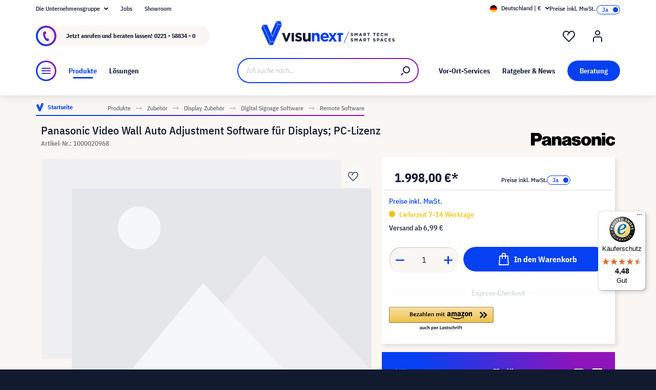

--- FILE ---
content_type: text/html; charset=UTF-8
request_url: https://www.visunext.de/p/panasonic-software-1000020968/
body_size: 66889
content:
<!DOCTYPE html><html lang="de-DE" itemscope="itemscope"><head><meta charset="utf-8"><script id="wbmTagMangerDefine"> let gtmIsTrackingProductClicks = Boolean(), gtmIsTrackingAddToWishlistClicks = Boolean(), gtmContainerId ='GTM-T59CDT9', hasSWConsentSupport = Boolean(Number(0)); window.wbmScriptIsSet = false; window.dataLayer = window.dataLayer || []; window.dataLayer.push({"event":"user","id":null}); </script><script id="wbmTagMangerDataLayer"> window.dataLayer.push({ ecommerce: null }); window.dataLayer.push({"google_tag_params":{"ecomm_prodid":1000020968,"ecomm_pagetype":"product"}}); var onEventDataLayer = JSON.parse('{"event":"view_item","ecommerce":{"value":0,"items":[{"item_category2":"Software","in_stock":false,"item_category":"Remote Software","price":1998,"item_brand":"Panasonic","item_id":"1000020968","item_name":"Panasonic Video Wall Auto Adjustment Software f\u00fcr Displays; PC-Lizenz","item_variant":""}],"currency":"EUR"}}'); </script><script id="wbmTagManger"> function getCookie(name) { var cookieMatch = document.cookie.match(name + '=(.*?)(;|$)'); return cookieMatch && decodeURI(cookieMatch[1]); } var gtmCookieSet = getCookie('wbm-tagmanager-enabled'); var googleTag = function(w,d,s,l,i){w[l]=w[l]||[];w[l].push({'gtm.start':new Date().getTime(),event:'gtm.js'});var f=d.getElementsByTagName(s)[0],j=d.createElement(s),dl=l!='dataLayer'?'&l='+l:'';j.async=true;j.src='https://www.googletagmanager.com/gtm.js?id='+i+dl+'';f.parentNode.insertBefore(j,f);}; if (hasSWConsentSupport && gtmCookieSet === null) { window.wbmGoogleTagmanagerId = gtmContainerId; window.wbmScriptIsSet = false; window.googleTag = googleTag; } else { window.wbmScriptIsSet = true; googleTag(window, document, 'script', 'dataLayer', gtmContainerId); googleTag = null; window.dataLayer = window.dataLayer || []; function gtag() { dataLayer.push(arguments); } (() => { const adsEnabled = document.cookie.split(';').some((item) => item.trim().includes('google-ads-enabled=1')); gtag('consent', 'update', { 'ad_storage': adsEnabled ? 'granted' : 'denied', 'ad_user_data': adsEnabled ? 'granted' : 'denied', 'ad_personalization': adsEnabled ? 'granted' : 'denied', 'analytics_storage': 'granted' }); })(); } </script><meta name="viewport" content="width=device-width, initial-scale=1, shrink-to-fit=no"><meta name="author" content=""><meta name="robots" content="index,follow"><meta name="revisit-after" content="15 days"><meta name="keywords" content=""><meta name="description" content="Remote Software ✓ verschiedenes Zubehör für Ihr Display ✓ große Auswahl ✓ Jetzt bei visunext.de entdecken!"><meta name="format-detection" content="telephone=no"><meta property="og:type" content="product"/><meta property="og:site_name" content="visunext.de"/><meta property="og:url" content="https://www.visunext.de/p/panasonic-software-1000020968/"/><meta property="og:title" content="Panasonic Video Wall Auto Adjustment Software für Displays; PC-Lizenz |"/><meta property="og:description" content="Remote Software ✓ verschiedenes Zubehör für Ihr Display ✓ große Auswahl ✓ Jetzt bei visunext.de entdecken!"/><meta property="og:image" content=""/><meta property="product:brand" content="Panasonic"/><meta property="product:price:amount" content="1998"/><meta property="product:price:currency" content="EUR"/><meta property="product:product_link" content="https://www.visunext.de/p/panasonic-software-1000020968/"/><meta name="twitter:card" content="product"/><meta name="twitter:site" content="visunext.de"/><meta property="twitter:title" content="Panasonic Video Wall Auto Adjustment Software für Displays; PC-Lizenz |"/><meta property="twitter:description" content="Remote Software ✓ verschiedenes Zubehör für Ihr Display ✓ große Auswahl ✓ Jetzt bei visunext.de entdecken!"/><meta property="twitter:image" content=""/><meta content="visunext.de"><meta content=""><meta content="true"><meta content="https://www.visunext.de/media/71/44/50/1662030392/vx-logo-header.svg"><link rel="alternate" hreflang="es" href="https://www.visunext.es/p/panasonic-software-1000020968/"><link rel="alternate" hreflang="de-AT" href="https://www.visunext.at/p/panasonic-software-1000020968/"><link rel="alternate" hreflang="x-default" href="https://www.visunext.de/p/panasonic-software-1000020968/"><link rel="alternate" hreflang="de" href="https://www.visunext.de/p/panasonic-software-1000020968/"><link rel="alternate" hreflang="nl" href="https://www.visunext.nl/p/panasonic-software-1000020968/"><script type="application/ld+json"> [{"@context":"https:\/\/schema.org\/","@type":"Product","name":"Panasonic Video Wall Auto Adjustment Software f\u00fcr Displays; PC-Lizenz","description":"Panasonic Video Wall Auto Adjustment Software f\u00fcr Displays; PC-Lizenz","sku":"1000020968","mpn":"TY-VUK10V","brand":{"@type":"Brand","name":"Panasonic"},"offers":[{"@type":"Offer","availability":"https:\/\/schema.org\/InStock","itemCondition":"https:\/\/schema.org\/NewCondition","priceCurrency":"EUR","priceValidUntil":"2026-01-23","url":"https:\/\/www.visunext.de\/p\/panasonic-software-1000020968\/","price":1998.0}]},{"@context":"https:\/\/schema.org","@type":"BreadcrumbList","itemListElement":[{"@type":"ListItem","position":1,"name":"Produkte","item":"https:\/\/www.visunext.de\/c\/"},{"@type":"ListItem","position":2,"name":"Zubeh\u00f6r","item":"https:\/\/www.visunext.de\/c\/zubehoer\/"},{"@type":"ListItem","position":3,"name":"Display Zubeh\u00f6r","item":"https:\/\/www.visunext.de\/c\/zubehoer\/display-zubehoer\/"},{"@type":"ListItem","position":4,"name":"Digital Signage Software","item":"https:\/\/www.visunext.de\/c\/zubehoer\/display-zubehoer\/digital-signage-software\/"},{"@type":"ListItem","position":5,"name":"Remote Software","item":"https:\/\/www.visunext.de\/c\/zubehoer\/display-zubehoer\/digital-signage-software\/remote-software\/"}]},{"@context":"https:\/\/schema.org","@type":"Organization"},{"@context":"https:\/\/schema.org","@type":"LocalBusiness","name":"visunext SE","url":"https:\/\/www.visunext.de\/","telephone":"+49 0221 58834 0","address":{"@type":"PostalAddress","streetAddress":"Gutenbergstra\u00dfe 2","addressLocality":"Emsdetten","postalCode":"48282","addressCountry":"DE"},"priceRange":"\u20ac\u20ac\u20ac"}] </script><link rel="shortcut icon" href="https://www.visunext.de/media/4c/d5/cc/1663770815/favicon-vx-22.ico"><link rel="canonical" href="https://www.visunext.de/p/panasonic-software-1000020968/"><title>Panasonic Video Wall Auto Adjustment Software für Displays; PC-Lizenz |</title><link rel="stylesheet" href="https://www.visunext.de/theme/5db2f0b7aaea531cee906ae966b91629/css/all.css?1767793441"><script>var isIE11 = !!window.MSInputMethodContext && !!document.documentMode;</script><script>if(window.isIE11){var link = document.createElement("link");link.rel ="stylesheet";link.href ="https://assets.visunextgroup.com/css/vendor-pxsw-enterprise-cms.47c0c8e26eeb52964120.css";document.head.appendChild(link);}</script><script>if(window.isIE11){var link = document.createElement("link");link.rel ="stylesheet";link.href ="https://assets.visunextgroup.com/css/vendor-pxsw-visunext-theme.d8af6348760794dd62c6.css";document.head.appendChild(link);}</script><link rel="preload" href="https://assets.visunextgroup.com/css/vendor-pxsw-enterprise-cms.modern.c838b55f57418004a8a0.css" as="style"><link rel="modulepreload" href="https://assets.visunextgroup.com/js/vendor-pxsw-enterprise-cms.modern.2793ca3de1eb21807a38c98307454b4c.js"><link rel="stylesheet" href="https://assets.visunextgroup.com/css/vendor-pxsw-enterprise-cms.modern.c838b55f57418004a8a0.css"><link rel="preload" href="https://assets.visunextgroup.com/css/vendor-pxsw-visunext-theme.modern.c4b2a780aa157373b832.css" as="style"><link rel="modulepreload" href="https://assets.visunextgroup.com/js/vendor-pxsw-visunext-theme.modern.7379de65722e4e8c9b627fc3db44fcc5.js"><link rel="stylesheet" href="https://assets.visunextgroup.com/css/vendor-pxsw-visunext-theme.modern.c4b2a780aa157373b832.css"><script>window.PxswEnterpriseCmsYtPlayers = []</script><style> :root { --moorl-advanced-search-width: 600px; } </style><script> window.features = {"V6_5_0_0":true,"v6.5.0.0":true,"V6_6_0_0":false,"v6.6.0.0":false,"V6_7_0_0":false,"v6.7.0.0":false,"VUE3":false,"vue3":false,"JOIN_FILTER":false,"join.filter":false,"MEDIA_PATH":false,"media.path":false,"ES_MULTILINGUAL_INDEX":false,"es.multilingual.index":false,"STOCK_HANDLING":true,"stock.handling":true,"ASYNC_THEME_COMPILATION":false,"async.theme.compilation":false}; </script><script> (function (f,i,n,d,o,l,O,g,I,c){var V=[];var m=f.createElement("style");if(d){V.push(d)}if(c&&I.location.hash.indexOf("#search:")===0){V.push(c)}if(V.length>0){var Z=V.join(",");m.textContent=Z+"{opacity: 0;transition: opacity "+O+" ease-in-out;}."+o+" {opacity: 1 !important;}";I.flRevealContainers=function(){var a=f.querySelectorAll(Z);for(var T=0;T<a.length;T++){a[T].classList.add(o)}};setTimeout(I.flRevealContainers,l)}var W=g+"/config/"+i+"/main.js?usergrouphash="+n;var p=f.createElement("script");p.type="text/javascript";p.async=true;p.src=g+"/config/loader.min.js";var q=f.getElementsByTagName("script")[0];p.setAttribute("data-fl-main",W);q.parentNode.insertBefore(p,q);q.parentNode.insertBefore(m,p)}) (document,'CD436D1087F719781A6255F087EBE09B','523a436e193b5dd4ba64b0e4a81feffd','.fl-navigation-result','fl-reveal',3000,'.3s','//cdn.findologic.com',window,'.fl-result'); </script><style> .search-suggest.js-search-result { display: none; } </style><script> window.dataLayer = window.dataLayer || []; function gtag() { dataLayer.push(arguments); } (() => { const analyticsStorageEnabled = document.cookie.split(';').some((item) => item.trim().includes('google-analytics-enabled=1')); const adsEnabled = document.cookie.split(';').some((item) => item.trim().includes('google-ads-enabled=1')); gtag('consent', 'default', { 'ad_user_data': adsEnabled ? 'granted' : 'denied', 'ad_storage': adsEnabled ? 'granted' : 'denied', 'ad_personalization': adsEnabled ? 'granted' : 'denied', 'analytics_storage': analyticsStorageEnabled ? 'granted' : 'denied' }); })(); </script><template data-diga-cookie-awin-plugin data-diga-cookie-awin-plugin-options='{ "digaawinid":15080, "dontUseDefaultCookieConsent": "", "debugMode": false , "digaawincookiename": "__cmpconsent4679" }'></template><script> window.useDefaultCookieConsent = true; </script><script> window.activeNavigationId ='ad676487845152559c984e2d572f7e2c'; window.router = { 'frontend.cart.offcanvas': '/checkout/offcanvas', 'frontend.cookie.offcanvas': '/cookie/offcanvas', 'frontend.checkout.finish.page': '/checkout/finish', 'frontend.checkout.info': '/widgets/checkout/info', 'frontend.menu.offcanvas': '/widgets/menu/offcanvas', 'frontend.cms.page': '/widgets/cms', 'frontend.cms.navigation.page': '/widgets/cms/navigation', 'frontend.account.addressbook': '/widgets/account/address-book', 'frontend.country.country-data': '/country/country-state-data', 'frontend.app-system.generate-token': '/app-system/Placeholder/generate-token', }; window.salesChannelId ='84d3002904eb5c179b30d31e152e9134'; </script><script> window.breakpoints = {"xs":"0","sm":"576","md":"768","lg":"1024","xl":"1280"}; </script><script> window.customerLoggedInState = 0; window.wishlistEnabled = 1; </script><script src="https://www.visunext.de/bundles/neon6configurator/storefront/jquery-3.5.1.slim.min.js?1767790971"></script><script> window.themeAssetsPublicPath ='https://www.visunext.de/theme/ac8f43f96c5d407b81a6c522c4a6eda6/assets/'; </script><script src="https://www.visunext.de/theme/5db2f0b7aaea531cee906ae966b91629/js/all.js?1767793441" defer></script><script defer nomodule src="https://assets.visunextgroup.com/js/vendor-pxsw-enterprise-cms.28bf6559fb5933d70f1fedbe10218969.js"></script><script defer nomodule src="https://assets.visunextgroup.com/js/vendor-pxsw-visunext-theme.f9d37d03ba9dba4378e4a82145c79c3b.js"></script><script defer type="module" src="https://assets.visunextgroup.com/js/vendor-pxsw-enterprise-cms.modern.2793ca3de1eb21807a38c98307454b4c.js"></script><script defer type="module" src="https://assets.visunextgroup.com/js/vendor-pxsw-visunext-theme.modern.7379de65722e4e8c9b627fc3db44fcc5.js"></script></head><body class="is-ctl-product is-act-index"><script> let consentId = 10962; window.gdprAppliesGlobally=true;if(!("cmp_id" in window)||window.cmp_id<1){window.cmp_id=consentId}if(!("cmp_cdid" in window)){window.cmp_cdid=""}if(!("cmp_params" in window)){window.cmp_params=""}if(!("cmp_host" in window)){window.cmp_host="d.delivery.consentmanager.net"}if(!("cmp_cdn" in window)){window.cmp_cdn="cdn.consentmanager.net"}if(!("cmp_proto" in window)){window.cmp_proto="https:"}if(!("cmp_codesrc" in window)){window.cmp_codesrc="3"}window.cmp_getsupportedLangs=function(){var b=["DE","EN","FR","IT","NO","DA","FI","ES","PT","RO","BG","ET","EL","GA","HR","LV","LT","MT","NL","PL","SV","SK","SL","CS","HU","RU","SR","ZH","TR","UK","AR","BS"];if("cmp_customlanguages" in window){for(var a=0;a<window.cmp_customlanguages.length;a++){b.push(window.cmp_customlanguages[a].l.toUpperCase())}}return b};window.cmp_getRTLLangs=function(){return["AR"]};window.cmp_getlang=function(j){if(typeof(j)!="boolean"){j=true}if(j&&typeof(cmp_getlang.usedlang)=="string"&&cmp_getlang.usedlang!==""){return cmp_getlang.usedlang}var g=window.cmp_getsupportedLangs();var c=[];var f=location.hash;var e=location.search;var a="languages" in navigator?navigator.languages:[];if(f.indexOf("cmplang=")!=-1){c.push(f.substr(f.indexOf("cmplang=")+8,2).toUpperCase())}else{if(e.indexOf("cmplang=")!=-1){c.push(e.substr(e.indexOf("cmplang=")+8,2).toUpperCase())}else{if("cmp_setlang" in window&&window.cmp_setlang!=""){c.push(window.cmp_setlang.toUpperCase())}else{if(a.length>0){for(var d=0;d<a.length;d++){c.push(a[d])}}}}}if("language" in navigator){c.push(navigator.language)}if("userLanguage" in navigator){c.push(navigator.userLanguage)}var h="";for(var d=0;d<c.length;d++){var b=c[d].toUpperCase();if(g.indexOf(b)!=-1){h=b;break}if(b.indexOf("-")!=-1){b=b.substr(0,2)}if(g.indexOf(b)!=-1){h=b;break}}if(h==""&&typeof(cmp_getlang.defaultlang)=="string"&&cmp_getlang.defaultlang!==""){return cmp_getlang.defaultlang}else{if(h==""){h="EN"}}h=h.toUpperCase();return h};(function(){var n=document;var p=window;var f="";var b="_en";if("cmp_getlang" in p){f=p.cmp_getlang().toLowerCase();if("cmp_customlanguages" in p){for(var h=0;h<p.cmp_customlanguages.length;h++){if(p.cmp_customlanguages[h].l.toUpperCase()==f.toUpperCase()){f="en";break}}}b="_"+f}function g(e,d){var l="";e+="=";var i=e.length;if(location.hash.indexOf(e)!=-1){l=location.hash.substr(location.hash.indexOf(e)+i,9999)}else{if(location.search.indexOf(e)!=-1){l=location.search.substr(location.search.indexOf(e)+i,9999)}else{return d}}if(l.indexOf("&")!=-1){l=l.substr(0,l.indexOf("&"))}return l}var j=("cmp_proto" in p)?p.cmp_proto:"https:";var o=["cmp_id","cmp_params","cmp_host","cmp_cdn","cmp_proto"];for(var h=0;h<o.length;h++){if(g(o[h],"%%%")!="%%%"){window[o[h]]=g(o[h],"")}}var k=("cmp_ref" in p)?p.cmp_ref:location.href;var q=n.createElement("script");q.setAttribute("data-cmp-ab","1");var c=g("cmpdesign","");var a=g("cmpregulationkey","");q.src=j+"//"+p.cmp_host+"/delivery/cmp.php?"+("cmp_id" in p&&p.cmp_id>0?"id="+p.cmp_id:"")+("cmp_cdid" in p?"cdid="+p.cmp_cdid:"")+"&h="+encodeURIComponent(k)+(c!=""?"&cmpdesign="+encodeURIComponent(c):"")+(a!=""?"&cmpregulationkey="+encodeURIComponent(a):"")+("cmp_params" in p?"&"+p.cmp_params:"")+(n.cookie.length>0?"&__cmpfcc=1":"")+"&l="+f.toLowerCase()+"&o="+(new Date()).getTime();q.type="text/javascript";q.async=true;if(n.currentScript){n.currentScript.parentElement.appendChild(q)}else{if(n.body){n.body.appendChild(q)}else{var m=n.getElementsByTagName("body");if(m.length==0){m=n.getElementsByTagName("div")}if(m.length==0){m=n.getElementsByTagName("span")}if(m.length==0){m=n.getElementsByTagName("ins")}if(m.length==0){m=n.getElementsByTagName("script")}if(m.length==0){m=n.getElementsByTagName("head")}if(m.length>0){m[0].appendChild(q)}}}var q=n.createElement("script");q.src=j+"//"+p.cmp_cdn+"/delivery/js/cmp"+b+".min.js";q.type="text/javascript";q.setAttribute("data-cmp-ab","1");q.async=true;if(n.currentScript){n.currentScript.parentElement.appendChild(q)}else{if(n.body){n.body.appendChild(q)}else{var m=n.getElementsByTagName("body");if(m.length==0){m=n.getElementsByTagName("div")}if(m.length==0){m=n.getElementsByTagName("span")}if(m.length==0){m=n.getElementsByTagName("ins")}if(m.length==0){m=n.getElementsByTagName("script")}if(m.length==0){m=n.getElementsByTagName("head")}if(m.length>0){m[0].appendChild(q)}}}})();window.cmp_addFrame=function(b){if(!window.frames[b]){if(document.body){var a=document.createElement("iframe");a.style.cssText="display:none";a.name=b;document.body.appendChild(a)}else{window.setTimeout(window.cmp_addFrame,10,b)}}};window.cmp_rc=function(h){var b=document.cookie;var f="";var d=0;while(b!=""&&d<100){d++;while(b.substr(0,1)==" "){b=b.substr(1,b.length)}var g=b.substring(0,b.indexOf("="));if(b.indexOf(";")!=-1){var c=b.substring(b.indexOf("=")+1,b.indexOf(";"))}else{var c=b.substr(b.indexOf("=")+1,b.length)}if(h==g){f=c}var e=b.indexOf(";")+1;if(e==0){e=b.length}b=b.substring(e,b.length)}return(f)};window.cmp_stub=function(){var a=arguments;__cmapi.a=__cmapi.a||[];if(!a.length){return __cmapi.a}else{if(a[0]==="ping"){if(a[1]===2){a[2]({gdprApplies:gdprAppliesGlobally,cmpLoaded:false,cmpStatus:"stub",displayStatus:"hidden",apiVersion:"2.0",cmpId:31},true)}else{a[2](false,true)}}else{if(a[0]==="getUSPData"){a[2]({version:1,uspString:window.cmp_rc("")},true)}else{if(a[0]==="getTCData"){__cmapi.a.push([].slice.apply(a))}else{if(a[0]==="addEventListener"||a[0]==="removeEventListener"){__cmapi.a.push([].slice.apply(a))}else{if(a.length==4&&a[3]===false){a[2]({},false)}else{__cmapi.a.push([].slice.apply(a))}}}}}}};window.cmp_msghandler=function(d){var a=typeof d.data==="string";try{var c=a?JSON.parse(d.data):d.data}catch(f){var c=null}if(typeof(c)==="object"&&c!==null&&"__cmpCall" in c){var b=c.__cmpCall;window.__cmp(b.command,b.parameter,function(h,g){var e={__cmpReturn:{returnValue:h,success:g,callId:b.callId}};d.source.postMessage(a?JSON.stringify(e):e,"*")})}if(typeof(c)==="object"&&c!==null&&"__cmapiCall" in c){var b=c.__cmapiCall;window.__cmapi(b.command,b.parameter,function(h,g){var e={__cmapiReturn:{returnValue:h,success:g,callId:b.callId}};d.source.postMessage(a?JSON.stringify(e):e,"*")})}if(typeof(c)==="object"&&c!==null&&"__uspapiCall" in c){var b=c.__uspapiCall;window.__uspapi(b.command,b.version,function(h,g){var e={__uspapiReturn:{returnValue:h,success:g,callId:b.callId}};d.source.postMessage(a?JSON.stringify(e):e,"*")})}if(typeof(c)==="object"&&c!==null&&"__tcfapiCall" in c){var b=c.__tcfapiCall;window.__tcfapi(b.command,b.version,function(h,g){var e={__tcfapiReturn:{returnValue:h,success:g,callId:b.callId}};d.source.postMessage(a?JSON.stringify(e):e,"*")},b.parameter)}};window.cmp_setStub=function(a){if(!(a in window)||(typeof(window[a])!=="function"&&typeof(window[a])!=="object"&&(typeof(window[a])==="undefined"||window[a]!==null))){window[a]=window.cmp_stub;window[a].msgHandler=window.cmp_msghandler;window.addEventListener("message",window.cmp_msghandler,false)}};window.cmp_addFrame("__cmapiLocator");window.cmp_addFrame("__cmpLocator");window.cmp_addFrame("__uspapiLocator");window.cmp_addFrame("__tcfapiLocator");window.cmp_setStub("__cmapi");window.cmp_setStub("__cmp");window.cmp_setStub("__tcfapi");window.cmp_setStub("__uspapi");</script><px-spritesheet style="display:none;"><svg xmlns="http://www.w3.org/2000/svg" xmlns:xlink="http://www.w3.org/1999/xlink"><defs><symbol id="account-24" viewBox="0 0 24 24"><path d="M20 22v-5a4 4 0 00-4-4H8a4 4 0 00-4 4v5" stroke="currentColor" stroke-width="2" stroke-linecap="round" stroke-linejoin="round"/><path d="M16 5a4 4 0 11-8 0 4 4 0 018 0z" stroke="currentcolor" stroke-width="2" stroke-linecap="round" stroke-linejoin="round"/></symbol><symbol id="arrow-24" viewBox="0 0 24 24"><path d="M7 12h10m0 0l-2-2m2 2l-2 2" stroke="currentColor" stroke-width="2" stroke-linecap="round" stroke-linejoin="round"/></symbol><symbol id="arrow-down-8" viewBox="0 0 8 5"><path d="M7 1L4 4 1 1" stroke="currentColor" stroke-width="2" stroke-linecap="round" stroke-linejoin="round"/></symbol><symbol id="attention-icon" viewBox="0 0 40 45"><circle cx="18.5" cy="21.5" r="10.366" fill="#121A30"/><path d="M18.5 15.5v8m0 4v-1" stroke="#F9F6F3" stroke-width="2" stroke-linecap="round" stroke-linejoin="round"/></symbol><symbol id="basket-24" viewBox="0 0 24 24"><path d="M4.22 6h15.56l1.15 17H3.07L4.22 6z" stroke="currentColor" stroke-width="2" stroke-linejoin="round"/><path d="M15 10V2a1 1 0 00-1-1h-4a1 1 0 00-1 1v8" stroke="currentColor" stroke-width="2" stroke-linecap="round" stroke-linejoin="round"/></symbol><symbol id="business" viewBox="0 0 22 18"><path d="M18 3h-1.6L14.3.9C13.7.3 13 0 12.2 0H9.8C9 0 8.3.3 7.7.9L5.6 3H4C1.8 3 0 4.8 0 7v7c0 2.2 1.8 4 4 4h14c2.2 0 4-1.8 4-4V7c0-2.2-1.8-4-4-4zm-8.9-.7c.2-.2.5-.3.7-.3h2.3c.3 0 .5.1.7.3l.8.7H8.4l.7-.7zM20 14c0 1.1-.9 2-2 2H4c-1.1 0-2-.9-2-2v-2.3c1.8.3 5.2.7 8 .8v.5c0 .6.4 1 1 1s1-.4 1-1v-.5c2.8-.1 6.2-.6 8-.8V14zm0-4.4c-1.8.3-6.1.9-9 .9-2.9 0-7.2-.6-9-.9V7c0-1.1.9-2 2-2h14c1.1 0 2 .9 2 2v2.6z" fill="#005faa"/></symbol><symbol id="checkmark" viewBox="0 0 10 10"><path d="M4 10c-.2 0-.4-.1-.6-.2l-3-2C0 7.5-.1 6.9.2 6.4c.3-.4.9-.5 1.4-.2l2.1 1.4L8.2.5c.2-.5.9-.6 1.3-.3.5.3.6.9.3 1.4l-5 8c-.1.2-.3.3-.6.4H4z" fill="#121a30"/></symbol><symbol id="checkout-close" viewBox="0 0 24 25"><rect y=".013" width="24" height="24" rx="12" fill="#0540F2"/><g clip-path="url(#checkout-closeclip0_6538_19299)"><g clip-path="url(#checkout-closeclip1_6538_19299)"><path d="M9 9.013l6 6m-6 0l6-6" stroke="#fff" stroke-width="2" stroke-linecap="round" stroke-linejoin="round"/></g></g></symbol><symbol id="circle-360" viewBox="0 0 61 61"><circle cx="30.5" cy="12.954" r="2.591" fill="#0540F2"/><circle cx="30.5" cy="2.591" r="2.591" fill="#0540F2"/><path d="M22.727 53.303C10.652 50.636 2 43.438 2 34.977c0-8.46 8.652-15.658 20.727-18.326m15.546 36.652C50.348 50.636 59 43.438 59 34.977c0-8.46-8.652-15.658-20.727-18.326" stroke="#0540F2" stroke-width="3" stroke-linecap="round" stroke-linejoin="round" fill="#fff0"/><path d="M39.264 46.54l-7.697 5.773a1 1 0 000 1.6l7.697 5.773a1 1 0 001.6-.8V47.341a1 1 0 00-1.6-.8zM21.51 32.162c.224 0 .42-.033.588-.098.168-.065.303-.15.406-.252a.966.966 0 00.224-.336.958.958 0 00.084-.378v-.448a.91.91 0 00-.294-.686c-.196-.196-.476-.294-.84-.294a1.73 1.73 0 00-.994.294c-.29.196-.555.485-.798.868l-1.232-1.134a3.453 3.453 0 011.33-1.218c.532-.28 1.134-.42 1.806-.42.952 0 1.699.21 2.24.63.55.42.826 1.064.826 1.932 0 .327-.047.616-.14.868a2.1 2.1 0 01-.35.658 1.68 1.68 0 01-.518.434 1.883 1.883 0 01-.63.224v.224c.261.047.504.121.728.224.224.093.415.224.574.392.168.159.294.364.378.616.093.243.14.532.14.868 0 .476-.08.9-.238 1.274-.15.373-.373.69-.672.952a2.97 2.97 0 01-1.064.602c-.41.14-.877.21-1.4.21-.439 0-.835-.051-1.19-.154a3.791 3.791 0 01-.924-.406 3.563 3.563 0 01-.686-.602 4.61 4.61 0 01-.49-.714l1.456-1.12c.187.41.42.747.7 1.008.29.252.663.378 1.12.378.42 0 .742-.112.966-.336.233-.224.35-.513.35-.868v-.448c0-.327-.13-.597-.392-.812-.261-.215-.63-.322-1.106-.322h-.77v-1.61h.812zm8.093 6.006c-1.14 0-1.988-.331-2.548-.994-.551-.663-.826-1.62-.826-2.87 0-.71.093-1.372.28-1.988a8.348 8.348 0 01.742-1.708 7.63 7.63 0 011.008-1.372 7.932 7.932 0 011.148-1.008h2.758a24.27 24.27 0 00-1.484 1.19c-.43.373-.808.756-1.134 1.148a6.045 6.045 0 00-.784 1.204c-.206.42-.35.873-.434 1.358h.224a2.29 2.29 0 01.644-.994c.298-.27.714-.406 1.246-.406.784 0 1.4.266 1.848.798.457.523.686 1.279.686 2.268 0 1.064-.29 1.895-.868 2.492-.57.588-1.405.882-2.506.882zm0-1.61c.429 0 .746-.117.952-.35.214-.243.322-.588.322-1.036v-.448c0-.448-.108-.789-.322-1.022-.206-.243-.523-.364-.952-.364-.43 0-.752.121-.966.364-.206.233-.308.574-.308 1.022v.448c0 .448.102.793.308 1.036.214.233.536.35.966.35zm7.504 1.61c-.588 0-1.092-.093-1.512-.28a2.617 2.617 0 01-1.05-.896c-.27-.41-.471-.933-.602-1.568-.13-.644-.196-1.414-.196-2.31 0-.896.066-1.661.196-2.296.13-.644.332-1.167.602-1.568.28-.41.63-.71 1.05-.896.42-.196.924-.294 1.512-.294s1.092.098 1.512.294c.42.187.766.485 1.036.896.28.401.486.924.616 1.568.13.635.196 1.4.196 2.296 0 .896-.065 1.666-.196 2.31-.13.635-.336 1.157-.616 1.568-.27.401-.616.7-1.036.896-.42.187-.924.28-1.512.28zm0-1.68c.233 0 .43-.033.588-.098a.878.878 0 00.378-.336c.093-.159.159-.364.196-.616.047-.252.07-.565.07-.938v-2.772c0-.737-.088-1.25-.266-1.54-.177-.299-.5-.448-.966-.448-.466 0-.788.15-.966.448-.177.29-.266.803-.266 1.54V34.5c0 .373.019.686.056.938.047.252.117.457.21.616a.88.88 0 00.378.336c.159.065.355.098.588.098zm6.735-3.416c-.346 0-.668-.06-.966-.182a2.332 2.332 0 01-1.316-1.288 2.807 2.807 0 01-.182-1.036c0-.373.06-.714.182-1.022a2.303 2.303 0 011.316-1.302c.298-.121.62-.182.966-.182.345 0 .667.06.966.182.298.121.56.29.784.504.224.215.396.48.518.798.13.308.196.649.196 1.022 0 .383-.066.728-.196 1.036-.122.308-.294.57-.518.784a2.456 2.456 0 01-.784.504 2.55 2.55 0 01-.966.182zm0-1.232c.345 0 .611-.107.798-.322.196-.224.294-.541.294-.952 0-.41-.098-.723-.294-.938-.187-.224-.453-.336-.798-.336-.346 0-.616.112-.812.336-.187.215-.28.527-.28.938 0 .41.093.728.28.952.196.215.466.322.812.322z" fill="#0540F2"/></symbol><symbol id="circle-arrow" viewBox="0 0 24 24"><path class="cls-1" d="M14 15c-.26 0-.51-.1-.71-.29a.996.996 0 010-1.41l.29-.29H7c-.55 0-1-.45-1-1s.45-1 1-1h6.59l-.29-.29a.996.996 0 111.41-1.41l2 2c.1.1.17.21.22.33a.957.957 0 010 .76c-.05.12-.12.23-.22.33l-2 2c-.2.2-.45.29-.71.29z"/><path class="cls-1" d="M12 24C5.38 24 0 18.62 0 12S5.38 0 12 0s12 5.38 12 12-5.38 12-12 12zm0-22C6.49 2 2 6.49 2 12s4.49 10 10 10 10-4.49 10-10S17.51 2 12 2z"/></symbol><symbol id="close-16" viewBox="0 0 16 16"><path d="M5 5l6 6m-6 0l6-6" stroke="currentColor" stroke-width="2" stroke-linecap="round" stroke-linejoin="round"/></symbol><symbol id="education" viewBox="0 0 24 18"><path d="M12 18c-4.2 0-7.1-2.4-7.2-2.5-.2-.2-.4-.5-.4-.8v-7l-3.9-2c-.3-.2-.5-.5-.5-.9s.3-.8.7-.9l11-3.8c.2-.1.4-.1.7 0l11 3.8c.3.1.6.4.6.8s-.2.8-.5 1l-1 .6v7.9c.3.2.5.5.5.9v1c0 .6-.4 1-1 1h-1c-.6 0-1-.4-1-1v-1c0-.4.2-.7.5-.9V7.3l-.9.4v7c0 .3-.1.6-.4.8-.1.1-3 2.5-7.2 2.5zm-5.6-3.8c.8.6 2.9 1.8 5.6 1.8 2.7 0 4.8-1.2 5.6-1.8V8.5l-5.3 1.8c-.2.1-.4.1-.6 0L6.4 8.5v5.7zm-.6-8L12 8.3l6.2-2.1L20.6 5 12 2 3.5 5l2.3 1.2z" fill="#f39200"/></symbol><symbol id="facebook" viewBox="0 0 24 24"><path d="M18 7.864L17.57 12h-3.25v12H9.434V12H7V7.864h2.434v-2.49C9.434 2.008 10.81 0 14.722 0h3.25v4.136h-2.034c-1.518 0-1.619.584-1.619 1.66v2.068H18z" fill="currentColor"/></symbol><symbol id="filter" viewBox="0 0 24 24"><path d="M9 5c1.306 0 2.414.835 2.826 2H21a1 1 0 110 2h-9.174a2.998 2.998 0 01-5.652 0H3a1 1 0 010-2h3.174C6.586 5.835 7.694 5 9 5zm0 2a1 1 0 100 2 1 1 0 000-2zm5 6c1.306 0 2.414.835 2.826 2H21a1 1 0 110 2h-4.174a2.998 2.998 0 01-5.652 0H3a1 1 0 110-2h8.174c.412-1.165 1.52-2 2.826-2zm0 2a1 1 0 100 2 1 1 0 000-2z" fill="currentColor"/></symbol><symbol id="instagram" viewBox="0 0 16 16"><path d="M8 0C5.829 0 5.556.01 4.703.048 3.85.088 3.269.222 2.76.42a3.917 3.917 0 00-1.417.923A3.927 3.927 0 00.42 2.76C.222 3.268.087 3.85.048 4.7.01 5.555 0 5.827 0 8s.01 2.444.048 3.298c.04.851.174 1.433.372 1.941.205.527.478.973.923 1.418.444.445.89.719 1.416.923.51.198 1.09.333 1.942.372C5.555 15.99 5.827 16 8 16s2.444-.01 3.298-.048c.851-.04 1.434-.174 1.943-.372a3.915 3.915 0 001.416-.923c.445-.445.718-.891.923-1.417.197-.51.332-1.09.372-1.942C15.99 10.445 16 10.173 16 8s-.01-2.445-.048-3.299c-.04-.851-.175-1.433-.372-1.941a3.926 3.926 0 00-.923-1.417A3.911 3.911 0 0013.24.42c-.51-.198-1.092-.333-1.943-.372C10.443.01 10.172 0 7.998 0h.003zm-.717 1.442h.718c2.136 0 2.389.007 3.232.046.78.035 1.204.166 1.486.275.373.145.64.319.92.599.28.28.453.546.598.92.11.281.24.704.275 1.484.039.844.047 1.097.047 3.232 0 2.135-.008 2.388-.047 3.232-.035.78-.166 1.203-.275 1.485a2.478 2.478 0 01-.599.919c-.28.28-.546.453-.92.598-.28.11-.704.24-1.485.276-.843.038-1.096.047-3.232.047s-2.39-.009-3.233-.047c-.78-.036-1.203-.166-1.485-.276a2.478 2.478 0 01-.92-.598 2.48 2.48 0 01-.6-.92c-.109-.282-.24-.705-.275-1.485-.038-.843-.046-1.096-.046-3.233 0-2.136.008-2.388.046-3.232.036-.78.166-1.203.276-1.485.145-.373.319-.64.599-.92.28-.28.546-.453.92-.599.282-.11.705-.24 1.485-.275.738-.034 1.024-.044 2.515-.045v.002zm4.988 1.328a.96.96 0 100 1.92.96.96 0 000-1.92zm-4.27 1.122a4.109 4.109 0 100 8.217 4.109 4.109 0 000-8.217zm0 1.441a2.667 2.667 0 110 5.334 2.667 2.667 0 010-5.334z" fill="currentColor"/></symbol><symbol id="linkedin" viewBox="0 0 24 24"><path d="M3.894 0A2.887 2.887 0 001 2.88c0 1.592 1.295 2.911 2.892 2.911s2.894-1.319 2.894-2.91A2.886 2.886 0 003.894 0zm14.12 7.636c-2.43 0-3.82 1.266-4.487 2.525h-.07V7.975h-4.79V24h4.99v-7.933c0-2.09.159-4.11 2.756-4.11 2.56 0 2.596 2.384 2.596 4.243V24H24v-8.802c0-4.307-.93-7.562-5.985-7.562zm-16.616.34V24h4.995V7.975H1.398z" fill="currentColor"/></symbol><symbol id="logo-acrobat" viewBox="0 0 32 31"><path d="M10.761.264c1.092.052 2.125.586 2.72 1.417.79 1.107 1.072 2.495 1.176 4.086.097 1.435-.458 3.375-.666 5.09 1.041 1.31 1.653 2.511 2.921 3.78 1.269 1.268 2.472 1.88 3.782 2.921 1.713-.208 3.656-.773 5.088-.677 1.591.107 2.972.391 4.078 1.183 1.107.791 1.69 2.36 1.3 3.815-.39 1.453-1.685 2.534-3.04 2.666-1.353.133-2.687-.325-4.116-1.028-1.29-.636-2.693-2.086-4.076-3.125-1.656.247-3.005.174-4.737.638-1.732.463-2.862 1.2-4.42 1.815-.676 1.586-1.163 3.552-1.963 4.745-.885 1.325-1.812 2.385-3.052 2.948-1.24.562-2.903.273-3.969-.79-1.062-1.065-1.348-2.72-.786-3.958.562-1.24 1.63-2.169 2.953-3.054 1.195-.8 3.156-1.29 4.745-1.964.614-1.56 1.351-2.687 1.815-4.42.464-1.731.39-3.08.638-4.736-1.039-1.38-2.49-2.784-3.125-4.073-.703-1.43-1.159-2.774-1.026-4.128S8.211.772 9.665.381a3.663 3.663 0 011.096-.12v.003zm-.013 2.685a4.982 4.982 0 00-.37.086c-.643.172-.598.19-.643.654-.044.463.17 1.453.756 2.643.213.432.872 1.039 1.166 1.515.016-.562.29-1.419.258-1.903-.088-1.323-.388-2.287-.659-2.664-.203-.284-.234-.375-.508-.33zm2.74 11.698c-.185.854-.091 1.552-.32 2.409-.23.86-.662 1.424-.93 2.26.833-.268 1.39-.705 2.247-.934.857-.23 1.558-.133 2.415-.318-.651-.591-1.305-.857-1.933-1.485-.627-.627-.89-1.286-1.479-1.932zm12.107 4.974c-.482-.031-1.341.24-1.901.255.481.297 1.088.966 1.523 1.18 1.188.586 2.172.797 2.633.752.463-.044.482.01.653-.635.172-.643.141-.612-.24-.883-.377-.27-1.35-.583-2.67-.669h.002zM7.259 24.283c-.495.268-1.373.466-1.776.734-1.102.737-1.782 1.49-1.974 1.911-.193.425-.248.404.224.875.471.472.458.42.882.23.425-.193 1.183-.873 1.917-1.972.271-.404.458-1.284.727-1.779z"/></symbol><symbol id="logo-desktop" viewBox="0 0 274 74"><path d="M7.967 23.515l17.784 40.197 3.393-7.68-10.831-24.487-6.953-15.704-3.393 7.674zm26.779 21.701l-.069.152-13.313-30.08H11.93L28.218 52.1l1.571 3.56h9.768l17.86-40.372h-9.442l-13.23 29.928z" fill="#0540F2"/><path d="M34.677 43.53L47.33 14.917l-3.4-7.681-12.646 28.63.676 1.533 2.717 6.133zm1.108 20.73l3.446-7.856h-9.434l-3.446 7.848 9.434.008zM54.002 6.688l-9.442.008 3.446 7.848 9.442-.007-3.446-7.849z" fill="#0540F2"/><path d="M108.043 48.472V35.196h5.814v11.439c0 2.755 1.298 4.167 3.522 4.167 2.217 0 3.636-1.412 3.636-4.167V35.197h5.814v20.5h-5.814V52.79c-1.336 1.723-3.059 3.287-6.004 3.287-4.402.008-6.968-2.9-6.968-7.605z" fill="#131A31"/><path d="M148.415 42.43v13.267h-5.814V44.26c0-2.755-1.298-4.167-3.514-4.167-2.216 0-3.636 1.412-3.636 4.167v11.43h-5.814V35.197h5.814v2.907c1.336-1.723 3.059-3.286 6.004-3.286 4.395 0 6.96 2.907 6.96 7.613z" fill="#0540F2"/><path d="M57.508 35.197h6.11l4.562 13.631 4.6-13.632h5.996l-8.015 20.51h-5.245l-8.008-20.51zm29.215-.054H80.9V55.69h5.822V35.143zm2.163 17.677l2.505-3.848c2.231 1.625 4.577 2.46 6.504 2.46 1.693 0 2.46-.615 2.46-1.534v-.075c0-1.276-2.004-1.693-4.274-2.384-2.884-.85-6.155-2.193-6.155-6.2v-.077c0-4.19 3.393-6.535 7.544-6.535 2.619 0 5.465.888 7.689 2.383l-2.231 4.038c-2.034-1.191-4.076-1.927-5.579-1.927-1.427 0-2.156.614-2.156 1.419v.076c0 1.154 1.959 1.7 4.198 2.459 2.884.964 6.3 2.353 6.3 6.125v.076c0 4.577-3.492 6.65-7.963 6.65-2.876.007-6.11-.957-8.842-3.105z" fill="#131A31"/><path d="M165.038 43.523c-.35-2.61-1.89-4.387-4.357-4.387-2.421 0-4 1.73-4.456 4.387h8.813zm-14.551 1.73v-.075c0-5.89 4.198-10.733 10.194-10.733 6.892 0 10.042 5.351 10.042 11.196 0 .47-.038 1.01-.069 1.54h-14.36c.584 2.657 2.429 4.038 5.047 4.038 1.958 0 3.385-.614 5.002-2.117l3.347 2.968c-1.928 2.383-4.698 3.84-8.432 3.84-6.186 0-10.771-4.341-10.771-10.656z" fill="#0540F2"/><path d="M179.732 49.283l-4.152 6.422h-6.125l7.234-10.467-6.961-10.065h6.27l3.848 5.951 3.886-5.95h6.118l-6.96 9.988 7.263 10.543h-6.261l-4.16-6.422z" fill="#0540F2"/><path d="M205.098 35.22v4.91h-5.404v15.583h-5.844V40.13h-4.57l3.295-4.91h12.523z" fill="#0540F2"/><path d="M227.345 39.09a1.25 1.25 0 01-.349.448 1.534 1.534 0 01-.531.273 2.42 2.42 0 01-.683.099 3.01 3.01 0 01-1.033-.182 2.66 2.66 0 01-.918-.554l.6-.721c.212.174.425.303.645.41.22.098.463.151.728.151.213 0 .372-.038.494-.114a.365.365 0 00.174-.318v-.016a.418.418 0 00-.038-.174.343.343 0 00-.136-.144 1.087 1.087 0 00-.281-.13 4.13 4.13 0 00-.471-.136 6.464 6.464 0 01-.63-.19 1.786 1.786 0 01-.478-.258 1.012 1.012 0 01-.303-.387c-.076-.152-.107-.341-.107-.57v-.014c0-.213.038-.403.114-.57.076-.167.19-.31.334-.44a1.43 1.43 0 01.509-.28 1.99 1.99 0 01.653-.1c.341 0 .645.054.933.152.281.1.547.243.782.433l-.524.767a3.753 3.753 0 00-.607-.334 1.503 1.503 0 00-.592-.122c-.197 0-.349.038-.448.114a.356.356 0 00-.152.288v.016c0 .076.015.136.046.197.03.053.083.106.152.144.076.046.174.084.303.122.129.038.296.083.494.136.235.061.44.13.622.205.182.076.334.167.463.274.129.106.22.235.281.379.061.144.099.319.099.524v.015a1.87 1.87 0 01-.145.607zm5.784.752v-3.006l-1.298 1.966h-.023l-1.283-1.95v2.99h-1.002v-4.607h1.093l1.215 1.95 1.214-1.95h1.093v4.607h-1.009zm6.71 0l-.418-1.032h-1.95l-.418 1.032h-1.032l1.973-4.645h.934l1.973 4.645h-1.062zm-1.397-3.423l-.615 1.495h1.222l-.607-1.495zm7.142 3.423l-.986-1.472h-.797v1.472h-1.017v-4.607h2.11c.546 0 .979.136 1.282.402.304.266.456.638.456 1.116v.015c0 .372-.091.676-.273.91-.183.236-.418.41-.714.517l1.123 1.647h-1.184zm.015-3.036c0-.22-.068-.387-.212-.493-.137-.107-.334-.167-.584-.167h-1.002v1.32h1.024c.251 0 .441-.06.577-.174a.586.586 0 00.197-.47v-.016zm5.207-.637v3.673h-1.017V36.17h-1.404v-.934h3.818v.934h-1.397zm-24.303 11.605h-.896l-1.86-4.646h1.116l1.207 3.249 1.207-3.249h1.093l-1.867 4.646zm3.787-.031v-4.608h1.017v4.608h-1.017zm6.55-.751a1.25 1.25 0 01-.349.448 1.534 1.534 0 01-.531.273c-.205.06-.433.098-.683.098a3.02 3.02 0 01-1.032-.182 2.655 2.655 0 01-.919-.554l.6-.72c.212.174.425.31.645.409.22.099.463.152.729.152.212 0 .372-.038.493-.114a.366.366 0 00.175-.319v-.015a.434.434 0 00-.038-.175.352.352 0 00-.137-.144 1.075 1.075 0 00-.281-.129 4.167 4.167 0 00-.47-.137 4.782 4.782 0 01-.63-.19 1.76 1.76 0 01-.479-.257 1.012 1.012 0 01-.303-.387c-.076-.152-.106-.342-.106-.57v-.015c0-.212.037-.402.113-.57.076-.166.19-.318.334-.44.145-.12.312-.22.509-.28.197-.068.417-.099.653-.099.341 0 .645.053.933.152.281.099.547.243.782.433l-.524.766a3.247 3.247 0 00-.607-.334 1.503 1.503 0 00-.592-.121c-.197 0-.349.038-.448.114a.359.359 0 00-.152.288v.015c0 .076.016.137.046.198a.47.47 0 00.152.151c.076.046.174.084.303.122.129.038.296.083.494.136.235.061.44.13.622.205.182.076.334.167.463.274a.97.97 0 01.281.38c.061.143.099.318.099.523v.015a1.922 1.922 0 01-.145.6zm5.982-.342a1.646 1.646 0 01-.403.645 1.6 1.6 0 01-.637.387 2.644 2.644 0 01-.835.13c-.623 0-1.108-.175-1.465-.517-.357-.341-.531-.85-.531-1.533v-2.634h1.017v2.611c0 .38.091.66.265.85.175.19.418.289.729.289s.554-.091.729-.273c.174-.182.265-.463.265-.828v-2.641h1.017v2.603c-.015.35-.06.653-.151.911zm5.776 1.092l-.418-1.032h-1.95l-.418 1.032h-1.032l1.973-4.645h.934l1.973 4.645h-1.062zm-1.397-3.423l-.615 1.495h1.222l-.607-1.495zm4.342 3.424v-4.608h1.017v3.697h2.299v.918h-3.316v-.007zm-24.198 7.15a1.25 1.25 0 01-.349.448 1.532 1.532 0 01-.531.273 2.385 2.385 0 01-.683.099 3.01 3.01 0 01-1.033-.182 2.66 2.66 0 01-.918-.554l.6-.721c.212.174.425.303.645.41.22.098.463.151.728.151.213 0 .372-.038.494-.113a.365.365 0 00.174-.32v-.014a.418.418 0 00-.038-.175.343.343 0 00-.136-.144 1.09 1.09 0 00-.281-.13 4.111 4.111 0 00-.471-.136 6.49 6.49 0 01-.63-.19 1.786 1.786 0 01-.478-.258 1.012 1.012 0 01-.303-.387c-.076-.152-.107-.341-.107-.569v-.015a1.262 1.262 0 01.448-1.01 1.43 1.43 0 01.509-.28c.197-.069.417-.1.653-.1.341 0 .645.054.933.153.281.098.547.242.782.432l-.524.767a3.753 3.753 0 00-.607-.334 1.503 1.503 0 00-.592-.122c-.197 0-.349.038-.448.114a.356.356 0 00-.152.289v.015c0 .076.015.136.046.197a.47.47 0 00.152.152 1.3 1.3 0 00.303.121c.129.038.296.084.494.137.235.06.44.13.622.205.182.076.334.167.463.273.129.106.22.236.281.38.061.144.099.319.099.523v.016a1.922 1.922 0 01-.145.6zm6.687-.631a2.469 2.469 0 01-.508.76c-.221.22-.479.387-.775.516-.303.121-.63.19-.986.19-.357 0-.683-.061-.979-.19a2.575 2.575 0 01-.775-.509 2.334 2.334 0 01-.69-1.677v-.016a2.36 2.36 0 011.465-2.2 2.62 2.62 0 01.986-.19c.357 0 .683.06.979.19.296.12.554.295.775.508.22.212.387.463.508.751.122.289.182.6.182.926v.015c0 .334-.06.638-.182.926zm-.873-.926a1.73 1.73 0 00-.098-.561 1.538 1.538 0 00-.289-.463 1.37 1.37 0 00-1.009-.425 1.35 1.35 0 00-.562.114 1.269 1.269 0 00-.433.31c-.121.13-.212.282-.281.456a1.501 1.501 0 00-.098.554v.015c0 .198.03.388.098.562.069.175.167.326.289.463a1.352 1.352 0 001.002.425 1.37 1.37 0 001.002-.424c.121-.13.212-.282.281-.456.068-.175.098-.357.098-.554v-.016zm3.135 2.308v-4.607h1.017v3.697h2.3v.918h-3.317v-.008zm9.048-1.093a1.646 1.646 0 01-.403.645 1.6 1.6 0 01-.637.388 2.644 2.644 0 01-.835.129c-.623 0-1.108-.175-1.465-.517-.357-.341-.531-.85-.531-1.533v-2.626h1.017v2.611c0 .38.091.66.265.85.175.19.418.289.729.289s.554-.091.729-.274c.174-.182.265-.463.265-.827v-2.649h1.017v2.604c-.007.349-.06.652-.151.91zm4.432-2.581v3.674h-1.017v-3.673h-1.404v-.934h3.818v.934h-1.397zm3.401 3.674v-4.607h1.017v4.607h-1.017zm7.848-1.382a2.472 2.472 0 01-.509.76c-.22.22-.478.387-.774.516-.304.121-.63.19-.987.19s-.683-.061-.979-.19a2.448 2.448 0 01-.774-.509 2.242 2.242 0 01-.509-.751 2.351 2.351 0 01-.182-.926v-.016c0-.326.061-.637.182-.925.122-.289.296-.54.509-.76.22-.22.478-.387.774-.516.304-.121.63-.19.987-.19.356 0 .683.061.979.19.296.122.554.296.774.509.22.212.387.463.509.751.121.289.182.6.182.926v.015c0 .334-.061.638-.182.926zm-.881-.926a1.7 1.7 0 00-.099-.561 1.535 1.535 0 00-.288-.463 1.374 1.374 0 00-1.009-.425 1.35 1.35 0 00-.562.114 1.269 1.269 0 00-.433.31c-.121.13-.212.282-.281.456a1.501 1.501 0 00-.098.554v.015c0 .198.03.388.098.562.069.175.167.326.289.463a1.352 1.352 0 001.002.425 1.37 1.37 0 001.002-.424 1.481 1.481 0 00.379-1.01v-.016zm6.368 2.308l-2.231-2.93v2.93h-1.002v-4.607h.934l2.163 2.839v-2.839h1.002v4.607h-.866zm6.353-.751a1.25 1.25 0 01-.349.448 1.532 1.532 0 01-.531.273 2.385 2.385 0 01-.683.099 3.01 3.01 0 01-1.033-.182 2.66 2.66 0 01-.918-.554l.6-.721c.212.174.425.303.645.41.22.098.463.151.728.151.213 0 .372-.038.494-.113a.365.365 0 00.174-.32v-.014a.418.418 0 00-.038-.175.343.343 0 00-.136-.144 1.107 1.107 0 00-.281-.13 4.111 4.111 0 00-.471-.136 6.49 6.49 0 01-.63-.19 1.786 1.786 0 01-.478-.258 1.012 1.012 0 01-.303-.387c-.076-.152-.107-.341-.107-.569v-.015a1.262 1.262 0 01.448-1.01 1.43 1.43 0 01.509-.28c.197-.061.417-.1.652-.1.342 0 .646.054.934.153.281.098.547.242.782.432l-.524.767a3.753 3.753 0 00-.607-.334 1.503 1.503 0 00-.592-.122c-.197 0-.349.038-.448.114a.356.356 0 00-.152.289v.015c0 .076.015.136.046.197a.47.47 0 00.152.152c.075.046.174.083.303.121.129.038.296.084.494.137.235.06.44.13.622.205.182.076.334.167.463.273.129.106.22.236.281.38.06.144.098.319.098.523v.016c-.022.212-.06.417-.144.6zm-54.406-22.839l-11.856 26.824h.979l11.856-26.824h-.979z" fill="#131A31"/></symbol><symbol id="logo-info" viewBox="0 0 32 31"><path fill="#FFF" d="M16.4 11.4c-1.3 0-2.3-1-2.3-2.3s1-2.3 2.3-2.3 2.3 1 2.3 2.3-1 2.3-2.3 2.3z"/><path fill="#FFF" d="M15.7 30.5c-2.9 0-5.7-.8-8.1-2.4 0 0-.2-.1-.5 0-.2 0-.4 0-.7.2l-1.5.6h-.1c-.5.3-.9.5-1.2.6-.3.1-.7 0-1-.2-.3-.2-.4-.6-.2-1 .1-.4.3-.8.5-1.3.2-.7.4-1.2.5-1.7 0-.3.1-.5.1-.6v-.4c-4.3-6-3.6-14.2 1.6-19.4C11-1 20.5-1 26.4 4.9s5.9 15.4 0 21.3c-2.8 2.8-6.7 4.4-10.7 4.4zm-8.4-4.3c.5 0 1 .1 1.4.4 5.2 3.3 12.1 2.6 16.5-1.8 5.1-5.1 5.1-13.5 0-18.6-2.5-2.5-5.8-3.9-9.3-3.9-3.5 0-6.8 1.4-9.3 3.9-4.6 4.6-5.2 11.7-1.4 17 .3.5.5 1 .4 1.7 0 .3 0 .6-.2 1 0 .3-.2.6-.3 1 .3-.1.6-.3.9-.4.4-.1.8-.2 1.1-.3h.3z"/><path fill="#FFF" d="M19.1 21.9h.3c.2 0 .3.2.3.3v.1c0 .2-.2.4-.3.5-.9.9-1.9 1.4-3 1.4h-1.7c-.5 0-1-.4-1.4-.8-.4-.5-.6-1.1-.6-1.6l.4-2.5.8-4.3v-.2c0-.3 0-.5-.2-.7-.1-.1-.3-.2-.6-.3-.3 0-.5 0-.7-.1-.2 0-.3-.1-.3-.2v-.3c0-.1 0-.2.1-.3 0 0 .2-.1.3-.2h4.9c.3 0 .5 0 .6.2.1.1.2.3.2.6 0 .4 0 .8-.2 1.3-.1.8-.3 1.6-.4 2.5-.2.9-.3 1.7-.4 2.5v.5c0 .4-.1.7-.2 1.1v.8c0 .1.1.3.3.4.2.1.3.1.5.1.3 0 .5-.1.9-.3.1 0 .2-.1.3-.1.2 0 .3-.1.4-.2"/></symbol><symbol id="logo-mobile" viewBox="0 0 128 44"><path d="M4.576 10.535l11.115 25.123 2.12-4.8-6.769-15.304-4.345-9.815-2.12 4.796zm16.737 13.563l-.043.095-8.32-18.8H7.052L17.233 28.4l.982 2.225h6.105L35.483 5.393H29.58l-8.268 18.705z" fill="#0540F2"/><path d="M21.27 23.045L29.178 5.16 27.053.36l-7.904 17.893.423.959 1.698 3.833zM21.962 36l2.154-4.91H18.22l-2.154 4.905 5.896.005zM33.348.018l-5.902.005L29.6 4.928l5.901-.005L33.348.018z" fill="#0540F2"/><path d="M67.124 26.133v-8.297h3.634v7.149c0 1.722.81 2.604 2.2 2.604 1.386 0 2.273-.882 2.273-2.604v-7.15h3.634V30.65H75.23v-1.817c-.835 1.077-1.912 2.054-3.752 2.054-2.752.005-4.355-1.812-4.355-4.753z" fill="#131A31"/><path d="M92.356 22.357v8.292h-3.633V23.5c0-1.722-.812-2.604-2.197-2.604s-2.272.882-2.272 2.604v7.144H80.62V17.836h3.634v1.817c.835-1.077 1.912-2.054 3.752-2.054 2.747 0 4.35 1.817 4.35 4.758z" fill="#0540F2"/><path d="M35.54 17.836h3.818l2.851 8.52 2.875-8.52h3.747l-5.009 12.818h-3.278L35.54 17.836zm18.258-.033H50.16v12.841h3.638V17.803zM55.15 28.85l1.566-2.404c1.395 1.015 2.86 1.537 4.065 1.537 1.058 0 1.537-.384 1.537-.958v-.048c0-.797-1.252-1.058-2.67-1.49-1.803-.53-3.848-1.37-3.848-3.875v-.048c0-2.618 2.12-4.084 4.716-4.084 1.636 0 3.415.555 4.805 1.49l-1.395 2.523c-1.27-.744-2.547-1.205-3.486-1.205-.892 0-1.347.385-1.347.887v.048c0 .72 1.223 1.063 2.623 1.537 1.803.602 3.937 1.47 3.937 3.828v.048c0 2.86-2.182 4.155-4.976 4.155-1.798.005-3.819-.598-5.527-1.94z" fill="#131A31"/><path d="M102.745 23.04c-.218-1.632-1.181-2.742-2.723-2.742-1.513 0-2.5 1.082-2.784 2.742h5.507zm-9.094 1.081v-.047c0-3.681 2.624-6.708 6.371-6.708 4.308 0 6.276 3.345 6.276 6.997 0 .294-.023.631-.042.963H97.28c.366 1.66 1.518 2.524 3.155 2.524 1.224 0 2.116-.384 3.126-1.323l2.092 1.854c-1.205 1.49-2.936 2.4-5.27 2.4-3.866 0-6.732-2.713-6.732-6.66z" fill="#0540F2"/><path d="M111.929 26.64l-2.595 4.014h-3.828l4.521-6.542-4.35-6.29h3.918L112 21.54l2.429-3.72h3.824l-4.35 6.243 4.54 6.59h-3.914l-2.6-4.014z" fill="#0540F2"/><path d="M127.783 17.85v3.07h-3.377v9.738h-3.653V20.92h-2.856l2.059-3.069h7.827z" fill="#0540F2"/></symbol><symbol id="minus" viewBox="0 0 24 24"><g clip-path="url(#minusa)"><path d="M17 12H7" stroke="currentColor" stroke-width="2" stroke-linecap="round" stroke-linejoin="round"/></g></symbol><symbol id="pdc-distance" viewBox="0 0 491 251"><path d="M300 28.204l190-16.97v238.999l-190-46.194V28.204z" fill="url(#pdc-distancepaint0_linear_3798_172429)"/><path d="M300 28.204l190-16.97v238.999l-190-46.194V28.204z" fill="url(#pdc-distancepaint1_linear_3798_172429)"/><path d="M143 132.233l157-104m-157 104l347-121m-347 121l347 118m-347-118l157 72" stroke="#CCC7C4" stroke-linecap="round" stroke-linejoin="round" stroke-dasharray="2 4"/><path d="M142.793 132.167a.999.999 0 000 1.414l6.364 6.364a.999.999 0 101.414-1.414l-5.657-5.657 5.657-5.657a.999.999 0 10-1.414-1.414l-6.364 6.364zm252.414 1.414a.999.999 0 000-1.414l-6.364-6.364a.999.999 0 10-1.414 1.414l5.657 5.657-5.657 5.657a.999.999 0 101.414 1.414l6.364-6.364zm-251.707.293h251v-2h-251v2z" fill="url(#pdc-distancepaint2_linear_3798_172429)"/><rect x="1.5" y="109.735" width="136" height="46" rx="7" stroke="#121A30" stroke-width="2"/><rect x="137.5" y="123.735" width="4" height="18" rx="1" fill="#121A30" stroke="#121A30" stroke-width="2"/><path d="M23.5 157.735v1a1 1 0 01-1 1h-6a1 1 0 01-1-1v-1h8zm99 0v1a1 1 0 01-1 1h-6a1 1 0 01-1-1v-1h8z" stroke="#121A30" stroke-width="2"/><rect x="14.5" y="122.735" width="28" height="4" rx="2" fill="#121A30"/><rect x="14.5" y="130.735" width="28" height="4" rx="2" fill="#121A30"/><rect x="14.5" y="138.735" width="28" height="4" rx="2" fill="#121A30"/><rect x="113.5" y="131.735" width="10" height="10" rx="5" stroke="#121A30" stroke-width="2"/></symbol><symbol id="pdc-size" viewBox="0 0 491 251"><style/><linearGradient id="pdc-sizeSVGID_1_" gradientUnits="userSpaceOnUse" x1="323.768" y1="175.644" x2="492.903" y2="85.537"><stop offset="0" stop-color="#0540f2"/><stop offset=".217" stop-color="#2935e4"/><stop offset=".581" stop-color="#6023ce"/><stop offset=".853" stop-color="#8218c0"/><stop offset="1" stop-color="#8f14bb"/></linearGradient><path fill="url(#pdc-sizeSVGID_1_)" d="M299.4 26.2V203L491 249V10.7z"/><linearGradient id="pdc-sizeSVGID_00000003102243464625805730000010503280020641015463_" gradientUnits="userSpaceOnUse" x1="142.458" y1="70.535" x2="490.187" y2="70.535"><stop offset=".001" stop-color="#726c69"/><stop offset=".131" stop-color="#888380"/><stop offset=".402" stop-color="#b2adab"/><stop offset=".647" stop-color="#cfccc9"/><stop offset=".855" stop-color="#e1dedc"/><stop offset="1" stop-color="#e8e5e3"/></linearGradient><path d="M143.1 131.4l-.6-1 2.9-1.9.6.9 2.2-.8.4 1.1-3.3 1.1-.3-.8-1.9 1.4zm8.6-2.7l-.4-1.1 3.3-1.1.4 1.1-3.3 1.1zm-2.9-1.1l-.6-1 2.9-1.9.6 1-2.9 1.9zm9.4-1.1l-.4-1.1 3.3-1.1.4 1.1-3.3 1.1zm6.5-2.3l-.4-1.1 3.3-1.1.4 1.1-3.3 1.1zm-10.1-.3l-.6-1 2.9-1.9.6 1-2.9 1.9zm16.6-2l-.4-1.1 3.3-1.1.4 1.1-3.3 1.1zm-10.9-1.8l-.6-1 2.9-1.9.6 1-2.9 1.9zm17.5-.4l-.4-1.1 3.3-1.1.4 1.1-3.3 1.1zm6.5-2.3l-.4-1.1 3.3-1.1.4 1.1-3.3 1.1zm-18.2-1.1l-.6-1 2.9-1.9.6 1-2.9 1.9zm24.7-1.2l-.4-1.1 3.3-1.1.4 1.1-3.3 1.1zm6.5-2.2l-.4-1.1 3.3-1.1.4 1.1-3.3 1.1zm-25.5-.4l-.6-1 2.9-1.9.6 1-2.9 1.9zm32-1.9l-.4-1.1 3.3-1.1.4 1.1-3.3 1.1zm-26.2-1.9l-.6-1 2.9-1.9.6 1-2.9 1.9zm32.7-.4l-.4-1.1 3.3-1.1.4 1.1-3.3 1.1zm6.5-2.2l-.4-1.1 3.3-1.1.4 1.1-3.3 1.1zm-33.5-1.2l-.6-1 2.9-1.9.6 1-2.9 1.9zm40-1.1l-.4-1.1 3.3-1.1.4 1.1-3.3 1.1zm6.5-2.3l-.4-1.1 3.3-1.1.4 1.1-3.3 1.1zm-40.7-.4l-.6-1 2.9-1.9.6 1-2.9 1.9zm47.2-1.8l-.4-1.1 3.3-1.1.4 1.1-3.3 1.1zm-41.5-2l-.6-1 2.9-1.9.6 1-2.9 1.9zm48-.3l-.4-1.1 3.3-1.1.4 1.1-3.3 1.1zm6.5-2.3l-.4-1.1 3.3-1.1.4 1.1-3.3 1.1zm-48.7-1.2l-.6-1 2.9-1.9.6 1-2.9 1.9zm55.2-1l-.4-1.1 3.3-1.1.4 1.1-3.3 1.1zm6.5-2.3l-.4-1.1 3.3-1.1.4 1.1-3.3 1.1zm-56-.5l-.6-1 2.9-1.9.6 1-2.9 1.9zm62.5-1.8l-.4-1.1 3.3-1.1.4 1.1-3.3 1.1zM212.1 86l-.6-1 2.9-1.9.6 1-2.9 1.9zm63.2-.3l-.4-1.1 3.3-1.1.4 1.1-3.3 1.1zm6.5-2.3l-.4-1.1 3.3-1.1.4 1.1-3.3 1.1zm-64-1.2l-.6-1 2.9-1.9.6 1-2.9 1.9zm70.5-1.1l-.4-1.1 3.3-1.1.4 1.1-3.3 1.1zm6.5-2.2l-.4-1.1 3.3-1.1.4 1.1-3.3 1.1zm-71.2-.5l-.6-1 2.9-1.9.6 1-2.9 1.9zm77.7-1.8l-.4-1.1 3.3-1.1.4 1.1-3.3 1.1zm-72-2l-.6-1 2.9-1.9.6 1-2.9 1.9zm78.5-.3l-.4-1.1 3.3-1.1.4 1.1-3.3 1.1zm6.5-2.2l-.4-1.1 3.3-1.1.4 1.1-3.3 1.1zm-79.2-1.3l-.6-1 2.9-1.9.6 1-2.9 1.9zm85.7-1l-.4-1.1 3.3-1.1.4 1.1-3.3 1.1zm6.5-2.3l-.4-1.1 3.3-1.1.4 1.1-3.3 1.1zm-86.5-.5l-.6-1 2.9-1.9.6 1-2.9 1.9zm93-1.8l-.4-1.1 3.3-1.1.4 1.1-3.3 1.1zm-87.2-2l-.6-1 2.9-1.9.6 1-2.9 1.9zm93.7-.2l-.4-1.1 3.3-1.1.4 1.1-3.3 1.1zm6.5-2.3l-.4-1.1 3.3-1.1.4 1.1-3.3 1.1zm-94.5-1.3l-.6-1 2.9-1.9.6 1-2.9 1.9zm101-1l-.4-1.1 3.3-1.1.4 1.1-3.3 1.1zm6.5-2.2l-.4-1.1 3.3-1.1.4 1.1-3.3 1.1zm-101.7-.6l-.6-1 2.9-1.9.6 1-2.9 1.9zm108.2-1.7l-.4-1.1 3.3-1.1.4 1.1-3.3 1.1zm-102.5-2.1l-.6-1 2.9-1.9.6 1-2.9 1.9zm109-.2l-.4-1.1 3.3-1.1.4 1.1-3.3 1.1zm6.5-2.2l-.4-1.1 3.3-1.1.4 1.1-3.3 1.1zm-109.7-1.3l-.6-1 2.9-1.9.6 1-2.9 1.9zm116.2-1l-.4-1.1 3.3-1.1.4 1.1-3.3 1.1zm6.5-2.3l-.4-1.1 3.3-1.1.4 1.1-3.3 1.1zm-117-.5l-.6-1 2.9-1.9.6 1-2.9 1.9zm123.5-1.7l-.4-1.1 3.3-1.1.4 1.1-3.3 1.1zm-117.7-2.1l-.6-1 2.9-1.9.6 1-2.9 1.9zm124.2-.2l-.4-1.1 3.3-1.1.4 1.1-3.3 1.1zm6.5-2.3l-.4-1.1 3.3-1.1.4 1.1-3.3 1.1zm-125-1.3l-.6-1 2.9-1.9.6 1-2.9 1.9zm131.5-.9l-.4-1.1 3.3-1.1.4 1.1-3.3 1.1zm6.5-2.3l-.4-1.1 3.3-1.1.4 1.1-3.3 1.1zm-132.2-.6l-.6-1 2.9-1.9.6 1-2.9 1.9zm138.7-1.7l-.4-1.1 3.3-1.1.4 1.1-3.3 1.1zm-133-2.1l-.6-1 2.9-1.9.6 1-2.9 1.9zm139.5-.1l-.4-1.1 3.3-1.1.4 1.1-3.3 1.1zm6.5-2.3l-.4-1.1 3.3-1.1.4 1.1-3.3 1.1zm6.5-2.3l-.4-1.1 3.3-1.1.4 1.1-3.3 1.1zm6.5-2.2l-.4-1.1 3.3-1.1.4 1.1-3.3 1.1zm6.5-2.3l-.4-1.1 3.3-1.1.4 1.1-3.3 1.1zm6.5-2.3l-.4-1.1 3.3-1.1.4 1.1-3.3 1.1zm6.5-2.2l-.4-1.1 3.3-1.1.4 1.1-3.3 1.1zm6.5-2.3L483 12l3.3-1.1.4 1.1-3.4 1.1zm6.5-2.3l-.4-1.1.3-.1.4 1.1-.3.1z" fill="url(#pdc-sizeSVGID_00000003102243464625805730000010503280020641015463_)"/><path d="M471.9 121.7c-.4.4-.4 1 0 1.4l5.1 5.2-165.2-14.2 5.6-4.7c.4-.4.5-1 .1-1.4-.4-.4-1-.5-1.4-.1l-6.9 5.8c-.8.7-.9 1.9-.1 2.7l6.3 6.4c.4.4 1 .4 1.4 0 .4-.4.4-1 0-1.4l-5.1-5.3 165.2 14.2-5.6 4.7c-.4.4-.5 1-.1 1.4.4.4 1 .5 1.4.1l6.9-5.8c.8-.7.9-1.9.1-2.7l-6.3-6.4c-.3-.3-1-.3-1.4.1z" fill="#faf6f4"/><linearGradient id="pdc-sizeSVGID_00000062879636350564355340000004742455221603894707_" gradientUnits="userSpaceOnUse" x1="142.216" y1="190.76" x2="490.181" y2="190.76"><stop offset=".001" stop-color="#726c69"/><stop offset=".131" stop-color="#888380"/><stop offset=".402" stop-color="#b2adab"/><stop offset=".647" stop-color="#cfccc9"/><stop offset=".855" stop-color="#e1dedc"/><stop offset="1" stop-color="#e8e5e3"/></linearGradient><path d="M489.8 250.2l-3.3-1.1.4-1.1 3.3 1.1-.4 1.1zm-6.5-2.2l-3.3-1.1.4-1.1 3.3 1.1-.4 1.1zm-6.5-2.3l-3.3-1.1.4-1.1 3.3 1.1-.4 1.1zm-6.6-2.2l-3.3-1.1.4-1.1 3.3 1.1-.4 1.1zm-6.5-2.2l-3.3-1.1.4-1.1 3.3 1.1-.4 1.1zm-6.5-2.2l-3.3-1.1.4-1.1 3.3 1.1-.4 1.1zm-6.5-2.2l-3.3-1.1.4-1.1 3.3 1.1-.4 1.1zm-6.5-2.2l-3.3-1.1.4-1.1 3.3 1.1-.4 1.1zm-6.6-2.2l-3.3-1.1.4-1.1 3.3 1.1-.4 1.1zm-6.5-2.2l-3.3-1.1.4-1.1 3.3 1.1-.4 1.1zm-6.5-2.2l-3.3-1.1.4-1.1 3.3 1.1-.4 1.1zm-6.5-2.3l-3.3-1.1.4-1.1 3.3 1.1-.4 1.1zm-6.5-2.2l-3.3-1.1.4-1.1 3.3 1.1-.4 1.1zm-6.6-2.2l-3.3-1.1.4-1.1 3.3 1.1-.4 1.1zm-6.5-2.2l-3.3-1.1.4-1.1 3.3 1.1-.4 1.1zM392 217l-3.3-1.1.4-1.1 3.3 1.1-.4 1.1zm-6.5-2.2l-3.3-1.1.4-1.1 3.3 1.1-.4 1.1zm-6.5-2.2l-3.3-1.1.4-1.1 3.3 1.1-.4 1.1zm-6.6-2.2l-3.3-1.1.4-1.1 3.3 1.1-.4 1.1zm-6.5-2.2l-3.3-1.1.4-1.1 3.3 1.1-.4 1.1zm-6.5-2.3l-3.3-1.1.4-1.1 3.3 1.1-.4 1.1zm-58.8-2.1l-2.7-1.2.5-1 2.7 1.2-.5 1zm52.3-.1l-3.3-1.1.4-1.1 3.3 1.1-.4 1.1zm-6.6-2.2l-3.3-1.1.4-1.1 3.3 1.1-.4 1.1zm-51.5-.3l-3.1-1.4.5-1 3.1 1.4-.5 1zm45-1.9l-3.3-1.1.4-1.1 3.3 1.1-.4 1.1zm-51.3-.9l-3.1-1.4.5-1 3.1 1.4-.5 1zm44.8-1.3L330 196l.4-1.1 3.3 1.1-.4 1.1zm-51.1-1.6l-3.1-1.4.5-1 3.1 1.4-.5 1zm44.6-.6l-3.3-1.1.4-1.1 3.3 1.1-.4 1.1zm-50.9-2.2l-3.1-1.4.5-1 3.1 1.4-.5 1zm44.4 0l-3.3-1.1.4-1.1 3.3 1.1-.4 1.1zm-6.6-2.2l-3.3-1.1.4-1.1 3.3 1.1-.4 1.1zm-44-.6l-3.1-1.4.5-1 3.1 1.4-.5 1zm37.5-1.6l-3.3-1.1.4-1.1 3.3 1.1-.4 1.1zm-43.8-1.3l-3.1-1.4.5-1 3.1 1.4-.5 1zm37.3-1l-3.3-1.1.4-1.1 3.3 1.1-.4 1.1zm-43.6-1.8l-3.1-1.4.5-1 3.1 1.4-.5 1zm37.1-.4l-3.3-1.1.4-1.1 3.3 1.1-.4 1.1zm-6.5-2.2l-3.3-1.1.4-1.1 3.3 1.1-.4 1.1zm-36.9-.2l-3.1-1.4.5-1 3.1 1.4-.5 1zm30.3-2l-3.3-1.1.4-1.1 3.3 1.1-.4 1.1zm-36.6-.9l-3.1-1.4.5-1 3.1 1.4-.5 1zm30.1-1.3l-3.3-1.1.4-1.1 3.3 1.1-.4 1.1zm-36.3-1.5l-3.1-1.4.5-1 3.1 1.4-.5 1zm29.8-.7l-3.3-1.1.4-1.1 3.3 1.1-.4 1.1zm-36.1-2.1l-3.1-1.4.5-1 3.1 1.4-.5 1zm29.6-.1l-3.3-1.1.4-1.1 3.3 1.1-.4 1.1zm-6.5-2.2l-3.3-1.1.4-1.1 3.3 1.1-.4 1.1zm-29.4-.6l-3.1-1.4.5-1 3.1 1.4-.5 1zm22.8-1.6l-3.3-1.1.4-1.1 3.3 1.1-.4 1.1zm-29.1-1.2l-3.1-1.4.5-1 3.1 1.4-.5 1zm22.6-1l-3.3-1.1.4-1.1 3.3 1.1-.4 1.1zm-28.8-1.8L210 163l.5-1 3.1 1.4-.4 1zm22.3-.5l-3.3-1.1.4-1.1 3.3 1.1-.4 1.1zm-6.5-2.2l-3.3-1.1.4-1.1 3.3 1.1-.4 1.1zm-22.1-.1l-3.1-1.4.5-1 3.1 1.4-.5 1zm15.5-2.1l-3.3-1.1.4-1.1 3.3 1.1-.4 1.1zm-21.8-.8l-3.1-1.4.5-1 3.1 1.4-.5 1zm15.3-1.4l-3.3-1.1.4-1.1 3.3 1.1-.4 1.1zm-21.6-1.4l-3.1-1.4.5-1 3.1 1.4-.5 1zm15.1-.8l-3.3-1.1.4-1.1 3.3 1.1-.4 1.1zm-21.3-2l-3.1-1.4.5-1 3.1 1.4-.5 1zm14.8-.2l-3.3-1.1.4-1.1 3.3 1.1-.4 1.1zm-6.5-2.2l-3.3-1.1.4-1.1 3.3 1.1-.4 1.1zm-14.6-.5l-3.1-1.4.5-1 3.1 1.4-.5 1zm8-1.7l-3.3-1.1.4-1.1 3.3 1.1-.4 1.1zm-14.3-1.1l-3.1-1.4.5-1 3.1 1.4-.5 1zm7.8-1.1l-3.3-1.1.4-1.1 3.3 1.1-.4 1.1zm-14.1-1.7l-3.1-1.4.5-1 3.1 1.4-.5 1zm7.6-.6l-3.3-1.1.4-1.1 3.3 1.1-.4 1.1zm-6.5-2.2l-3.3-1.1.4-1.1 3.3 1.1-.4 1.1zm-7.4-.1l-3.1-1.4.5-1 3.1 1.4-.5 1zm.9-2.1l-3.3-1.1.4-1.1 3.3 1.1-.4 1.1zm-7.1-.7l-3.1-1.4.5-1 3.1 1.4-.5 1zm.5-1.5l-3.3-1.1.4-1.1 3.3 1.1-.4 1.1zm-6.8-1.3l-3.1-1.4.2-.5h-.1l.4-1.1 3.3 1.1-.3.9h.1l-.5 1zm-6.3-2.9l-1.9-.8v-1l.7-.1 1.6.5-.1.2.1.1-.4 1.1z" fill="url(#pdc-sizeSVGID_00000062879636350564355340000004742455221603894707_)"/><path d="M40.8 121.5H15.1c-.9 0-1.7.7-1.7 1.7v.7c0 .9.7 1.7 1.7 1.7h25.8c.9 0 1.7-.7 1.7-1.7v-.7c-.1-.9-.8-1.7-1.8-1.7zm0 8.1H15.1c-.9 0-1.7.7-1.7 1.7v.7c0 .9.7 1.7 1.7 1.7h25.8c.9 0 1.7-.7 1.7-1.7v-.7c-.1-1-.8-1.7-1.8-1.7zm0 8H15.1c-.9 0-1.7.7-1.7 1.7v.7c0 .9.7 1.7 1.7 1.7h25.8c.9 0 1.7-.7 1.7-1.7v-.7c-.1-1-.8-1.7-1.8-1.7zm77.7-8c-3.5 0-6.3 2.8-6.3 6.3s2.8 6.3 6.3 6.3 6.3-2.8 6.3-6.3-2.8-6.3-6.3-6.3zm0 10.2c-2.2 0-4-1.8-4-4s1.8-4 4-4 4 1.8 4 4-1.8 4-4 4z"/><path d="M140.7 121.5h-1.9v-5.2c0-4.8-3.9-8.7-8.7-8.7H8.7c-4.8 0-8.7 3.9-8.7 8.7v30.4c0 4.8 3.9 8.7 8.7 8.7h5.7v2.9c0 .7.6 1.3 1.3 1.3h6.5c.7 0 1.3-.6 1.3-1.3v-2.9h90.3v2.9c0 .7.6 1.3 1.3 1.3h6.5c.7 0 1.3-.6 1.3-1.3v-2.9h7.2c4.8 0 8.7-3.9 8.7-8.7v-5.2h1.9c1.2 0 2.2-1 2.2-2.2v-15.7c-.1-1.1-1-2.1-2.2-2.1zm-3.7 25.3c0 3.9-3.1 7-7 7H8.7c-3.9 0-7-3.1-7-7v-30.4c0-3.9 3.1-7 7-7h121.2c3.9 0 7 3.1 7 7v30.4z"/></symbol><symbol id="play" viewBox="0 0 24 25"><circle cx="12" cy="12.5" r="10" fill="#ffffffaa"/><path class="shape" fill="#0540F2" d="M11.5.5a12 12 0 101 0zm1 2a10 10 0 11-1 0z"/><path fill="#0540F2" d="M10.4 16l5-3.5-5-3.5z"/></symbol><symbol id="plus" viewBox="0 0 24 24"><path d="M12 7v5m0 5v-5m0 0h5m-5 0H7" stroke="currentColor" stroke-width="2" stroke-linecap="round" stroke-linejoin="round"/></symbol><symbol id="private" viewBox="0 0 24 18"><path d="M23 5h-1V1c0-.6-.4-1-1-1H3c-.6 0-1 .4-1 1v4H1c-.6 0-1 .4-1 1v8.5c0 .6.4 1 1 1h1V17c0 .6.4 1 1 1h4c.6 0 1-.4 1-1v-1.5h8V17c0 .6.4 1 1 1h4c.6 0 1-.4 1-1v-1.5h1c.6 0 1-.4 1-1V6c0-.6-.4-1-1-1zM4 2h16v3h-1c-.6 0-1 .4-1 1v2.5H6V6c0-.6-.4-1-1-1H4V2zm2 14H4v-.5h2v.5zm14 0h-2v-.5h2v.5zm2-2.5H2V7h2v2.5c0 .6.4 1 1 1h14c.6 0 1-.4 1-1V7h2v6.5z" fill="#c33131"/></symbol><symbol id="screen-minimize" viewBox="0 0 24 24"><path fill="#fff" d="M18.414 7H22a1 1 0 110 2h-6a1 1 0 01-1-1V2a1 1 0 112 0v3.586L22.293.293a1 1 0 011.414 1.414L18.414 7zM17 18.414V22a1 1 0 11-2 0v-6a1 1 0 011-1h6a1 1 0 110 2h-3.586l5.293 5.293a1 1 0 01-1.414 1.414L17 18.414zM7 5.586V2a1 1 0 112 0v6a1 1 0 01-1 1H2a1 1 0 110-2h3.586L.293 1.707A1 1 0 011.707.293L7 5.586zM5.586 17H2a1 1 0 110-2h6a1 1 0 011 1v6a1 1 0 11-2 0v-3.586l-5.293 5.293a1 1 0 01-1.414-1.414L5.586 17z"/></symbol><symbol id="search-24" viewBox="0 0 24 24"><circle cx="14" cy="10" r="6" stroke="currentColor" stroke-width="2"/><path d="M4 20l3-3" stroke="currentColor" stroke-width="2" stroke-linecap="round" stroke-linejoin="round"/></symbol><symbol id="tiktok" viewBox="0 0 16 16"><path d="M13.76 3.207c-.927-.562-1.596-1.46-1.804-2.509a3.57 3.57 0 01-.07-.698H8.929l-.005 11.024c-.05 1.235-1.142 2.225-2.481 2.225-.416 0-.809-.096-1.153-.265-.792-.388-1.333-1.16-1.333-2.047 0-1.275 1.115-2.312 2.486-2.312.256 0 .5.039.733.106V5.923c-.24-.03-.484-.05-.733-.05C3.442 5.875 1 8.146 1 10.938c0 1.713.92 3.229 2.324 4.145a5.69 5.69 0 003.119.918c3.001 0 5.443-2.271 5.443-5.063v-5.59A7.395 7.395 0 0016 6.577v-2.75a4.311 4.311 0 01-2.24-.62z" fill="currentColor"/></symbol><symbol id="twitter" viewBox="0 0 24 24"><path fill-rule="evenodd" clip-rule="evenodd" d="M24 4.368a9.617 9.617 0 01-2.827.794 5.038 5.038 0 002.165-2.792 9.698 9.698 0 01-3.129 1.223A4.856 4.856 0 0016.616 2c-2.718 0-4.922 2.26-4.922 5.049 0 .396.042.78.126 1.15-4.092-.211-7.72-2.22-10.15-5.277a5.14 5.14 0 00-.666 2.54c0 1.751.87 3.297 2.19 4.203a4.834 4.834 0 01-2.23-.63v.062c0 2.447 1.697 4.488 3.951 4.95a4.697 4.697 0 01-1.297.178c-.317 0-.627-.03-.927-.09.626 2.006 2.444 3.466 4.599 3.505A9.722 9.722 0 010 19.733 13.71 13.71 0 007.548 22c9.058 0 14.01-7.692 14.01-14.365 0-.22-.005-.439-.013-.654A10.1 10.1 0 0024 4.368z" fill="currentColor"/></symbol><symbol id="visunext-v" viewBox="0 0 16 16"><path d="M.968 4.59l5.04 11.393.962-2.177-3.07-6.94-1.97-4.45-.962 2.175zm7.589 6.15l-.02.044-3.772-8.525H2.09l4.616 10.433.446 1.009H9.92l5.062-11.442h-2.676l-3.75 8.482z" fill="#0540F2"/><path d="M8.538 10.263l3.586-8.11-.964-2.176L7.576 8.09l.192.434.77 1.738zm.314 5.875l.977-2.226H7.155l-.977 2.224 2.674.002zM14.015-.178l-2.676.002.976 2.224 2.676-.002-.976-2.224z" fill="#0540F2"/></symbol><symbol id="visunext-white" viewBox="0 0 25 24"><path d="M1.952 6.886l7.56 17.089 1.442-3.266L6.35 10.3 3.394 3.624 1.952 6.886zm11.384 9.225l-.03.065L7.648 3.389h-4.01l6.924 15.649.668 1.513h4.152L22.974 3.39H18.96l-5.624 12.72z" fill="#F9F6F3"/><path d="M13.307 15.395l5.379-12.164L17.24-.035l-5.375 12.171.287.652 1.155 2.607zm.471 8.812l1.465-3.34h-4.011l-1.465 3.337 4.01.003zM21.522-.267l-4.014.003 1.465 3.337 4.014-.003-1.465-3.337z" fill="#F9F6F3"/></symbol><symbol id="wishlist-24" viewBox="0 0 24 24"><path d="M10.466 4.236l.732.681 1.362-1.465-.733-.68-1.361 1.464zM5.88 2.031l-.102-.995.102.995zM2.06 4.34l-.807-.592.806.592zm.395 7.82l-.804.596.804-.595zm6.281-3.998a1 1 0 101.62 1.172l-1.62-1.172zm9.288-6.15l.063-.998-.063.998zm4 2.5l-.832.554.832-.554zm-.493 7.5l.754.657-.754-.657zm-9.546 10l-.699.716a1 1 0 001.415-.019l-.716-.697zm-.159-19.24c-.552-.514-1.435-1.002-2.453-1.333a8.834 8.834 0 00-3.595-.403l.203 1.99c.99-.1 1.958.05 2.773.315.831.27 1.43.635 1.71.895l1.362-1.465zM5.78 1.035c-.968.099-1.812.359-2.575.828-.755.466-1.378 1.104-1.95 1.884L2.868 4.93c.472-.644.915-1.074 1.386-1.364.464-.285 1.008-.468 1.73-.541l-.204-1.99zM1.254 3.748c-1.744 2.378-1.708 6.166.398 9.008l1.607-1.19C1.613 9.343 1.7 6.521 2.867 4.93L1.254 3.748zm9.104 5.586c2.006-2.773 3.165-4.387 4.242-5.322.51-.442.968-.7 1.46-.849.501-.15 1.096-.204 1.903-.153l.125-1.996c-.95-.06-1.8-.007-2.604.234-.812.244-1.515.663-2.195 1.253-1.298 1.128-2.622 2.993-4.552 5.661l1.62 1.172zm7.605-6.324c.799.05 1.38.26 1.857.577.489.327.924.806 1.373 1.48l1.664-1.11c-.53-.796-1.139-1.507-1.927-2.033-.8-.534-1.73-.84-2.842-.91l-.125 1.996zm3.23 2.056c.967 1.45 1.31 4.312-.414 6.289l1.507 1.314c2.442-2.8 1.925-6.682.571-8.712l-1.664 1.11zm-19.54 7.69c.8 1.08 3.248 3.605 5.417 5.79a409.427 409.427 0 004.126 4.092l.068.067a1.472 1.472 0 00.022.021l.001.001.699-.715.698-.716-.002-.002-.004-.004-.017-.017-.067-.065a300.002 300.002 0 01-1.185-1.164 407.705 407.705 0 01-2.92-2.908C6.267 14.9 3.951 12.5 3.26 11.566l-1.607 1.19zm19.126-1.401c-.817.936-3.182 3.414-5.368 5.683a1205.367 1205.367 0 01-3.8 3.925l-.253.26-.066.068-.017.017-.004.004-.001.001.716.699.716.697.001-.001.005-.005.017-.017.066-.068.253-.26a1140.597 1140.597 0 003.807-3.932c2.169-2.251 4.577-4.773 5.435-5.757l-1.507-1.314z" fill="currentColor"/></symbol><symbol id="wishlist-fill-24" viewBox="0 0 24 24"><path d="M21.428 13.714l-7.519 7.519a2.7 2.7 0 01-3.818 0l-7.52-7.519A6.667 6.667 0 1112 4.286a6.667 6.667 0 119.428 9.428z" fill="#758CA3" fill-rule="evenodd"/></symbol><symbol id="youtube" viewBox="0 0 24 24"><path d="M23.846 6.974c0-2.109-1.552-3.806-3.47-3.806A170.513 170.513 0 0012.425 3h-.844c-2.7 0-5.354.047-7.951.169-1.913 0-3.465 1.706-3.465 3.815A69.718 69.718 0 000 11.99 72.568 72.568 0 00.16 17c0 2.11 1.551 3.82 3.464 3.82 2.729.128 5.527.184 8.373.179 2.85.01 5.641-.05 8.373-.178 1.918 0 3.47-1.711 3.47-3.82a72.43 72.43 0 00.159-5.016 68.19 68.19 0 00-.153-5.01zM9.705 16.588v-9.21l6.797 4.602-6.797 4.608z" fill="currentColor"/></symbol></defs></svg></px-spritesheet><noscript><iframe src="https://www.googletagmanager.com/ns.html?id=GTM-T59CDT9" height="0" width="0" style="display:none;visibility:hidden"></iframe></noscript><noscript class="noscript-main"><div data-vx-datalayer data-vx-datalayer-options='{"datalayer":{"alert":{"type":"info","list":"","content":"Um_unseren_Shop_in_vollem_Umfang_nutzen_zu_k\u00f6nnen,_empfehlen_wir_Ihnen_Javascript_in_Ihrem_Browser_zu_aktivieren.","heading":""}}}' role="alert" class="alert alert-info alert-has-icon"> <span class="icon icon-default icon-default-info"><svg fill="none" xmlns="http://www.w3.org/2000/svg"><path d="M2.34301 2.89672C-0.781003 6.02073 -0.781003 11.0867 2.34301 14.2107C5.46702 17.3347 10.533 17.3347 13.657 14.2107C16.781 11.0867 16.781 6.02073 13.657 2.89672C10.533 -0.227292 5.46702 -0.227292 2.34301 2.89672ZM8.32051 3.90991C8.99597 3.90991 9.5362 4.4673 9.5362 5.14276C9.5362 5.81823 8.97881 6.37562 8.32051 6.37562C7.64504 6.37562 7.08765 5.81823 7.08765 5.12628C7.08831 4.45016 7.64504 3.90993 8.32051 3.90993V3.90991ZM10.06 12.1671C10.0263 12.2687 9.95841 12.3868 9.89112 12.454C9.4518 12.9098 8.91157 13.1803 8.26975 13.1803C7.96565 13.1803 7.67872 13.1803 7.37462 13.1295C6.88518 13.0622 6.25984 12.454 6.34427 11.8122C6.41156 11.3729 6.4795 10.9342 6.54678 10.4949C6.682 9.73503 6.81723 8.95798 6.95178 8.19802C6.95178 8.14722 6.96894 8.09643 6.96894 8.0463C6.96894 7.72573 6.86735 7.60698 6.54677 7.57334C6.41155 7.55619 6.27632 7.5397 6.14176 7.50606C5.99005 7.45527 5.90562 7.32004 5.9221 7.20197C5.93925 7.06674 6.02369 6.98231 6.19256 6.94867C6.27699 6.93152 6.37858 6.93152 6.4795 6.93152H7.61076H8.80997C9.09691 6.93152 9.26578 7.06674 9.26578 7.35368C9.26578 7.58982 9.23213 7.82664 9.18134 8.06278C9.02963 8.94075 8.86077 9.80227 8.70838 10.6802C8.65759 10.9671 8.59031 11.2541 8.55667 11.5417C8.53952 11.6769 8.55667 11.8286 8.59031 11.9638C8.6411 12.1499 8.77633 12.2508 8.96168 12.2343C9.11339 12.2171 9.26577 12.167 9.41748 12.0991C9.53555 12.0483 9.63714 11.9639 9.75521 11.9302C9.95903 11.8636 10.1108 11.9817 10.06 12.167L10.06 12.1671Z" fill="#0540F2"/></svg></span> <div class="alert-content-container"><div class="alert-content"> Um unseren Shop in vollem Umfang nutzen zu können, empfehlen wir Ihnen Javascript in Ihrem Browser zu aktivieren. </div></div></div></noscript><header class="header-main" data-initial-animation="true" data-sticky-header="true"><div class="header-main-content"><div class="d-none d-lg-block"><div class="service-subcategories d-none d-md-block" id="service-subcategories"><div class="container"><div class="subcategory-list-container collapse" id="subcategories-dc7c408c7c46406abf7da2ab09762d17" data-parent="#service-subcategories"><ul class="subcategory-list list-unstyled"><li class="subcategory-list-item"><a class="subcategory-link has-icon" href="https://www.visunext.de/lp/ueber-visunext.de/" title="Über visunext.de "><img class="subcategory-icon" src="https://www.visunext.de/media/0a/ca/fc/1659964702/visunext-v.svg" alt="Über visunext.de " loading="lazy" height="16" width="16"> <span>Über visunext.de </span> </a></li><li class="subcategory-list-item"><a class="subcategory-link has-icon" href="https://www.visunext.de/lp/visunext-group/" title="Die visunext Group"><img class="subcategory-icon" src="https://www.visunext.de/media/7d/22/31/1660135967/die-group.svg" alt="Die visunext Group" loading="lazy" height="16" width="16"> <span>Die visunext Group</span> </a></li><li class="subcategory-list-item"><a class="subcategory-link has-icon" href="https://www.visunext.de/hersteller/" title="Hersteller"><img class="subcategory-icon" src="https://www.visunext.de/media/8b/2c/93/1660120616/partner-5.svg" alt="Hersteller" loading="lazy" height="16" width="16"> <span>Hersteller</span> </a></li><li class="subcategory-list-item"><a class="subcategory-link has-icon" href="https://www.visunext.de/lp/visunext-referenzkunden/" title="Referenzkunden"><img class="subcategory-icon" src="https://www.visunext.de/media/39/b3/b5/1660130025/referenzkunden.svg" alt="Referenzkunden" loading="lazy" height="16" width="16"> <span>Referenzkunden</span> </a></li><li class="subcategory-list-item"><a class="subcategory-link has-icon" href="https://www.visunext.de/lp/jobs-und-karriere/" title="Jobs und Karriere"><img class="subcategory-icon" src="https://www.visunext.de/media/44/05/91/1660130909/karriere.svg" alt="Jobs und Karriere" loading="lazy" height="16" width="16"> <span>Jobs und Karriere</span> </a></li><li class="subcategory-list-item"><a class="subcategory-link has-icon" href="https://www.visunext.de/lp/downloads-und-pressekit/" title="Downloads und Pressekit"><img class="subcategory-icon" src="https://www.visunext.de/media/24/b0/30/1660136171/download.svg" alt="Downloads und Pressekit" loading="lazy" height="16" width="16"> <span>Downloads und Pressekit</span> </a></li></ul></div></div></div><div class="container"><div class="top-bar d-none d-md-block"><nav class="top-bar-nav"><ul class="service-menu-list list-unstyled"><li class="service-menu-item collapsed" data-bs-toggle="collapse" data-bs-target="#subcategories-dc7c408c7c46406abf7da2ab09762d17"><span class="service-menu-link" title="Die Unternehmensgruppe"> Die Unternehmensgruppe <span class="service-menu-link-icon"><svg size="8"><use xlink:href="#arrow-down-8"/></svg></span></span></li><li class="service-menu-item"><a class="service-menu-link" href="https://www.visunext.de/lp/jobs-und-karriere/" title="Jobs"> Jobs </a></li><li class="service-menu-item"><a class="service-menu-link" href="/showroom/" title="Showroom"> Showroom </a></li></ul><div class="top-bar-right"><div class="shop-selection"><div class="shop-selection-current collapsed" data-bs-toggle="collapse" data-bs-target="#shop-selection-elements"><div class="mr-1 top-bar-list-icon language-flag country-de"></div> <span class="country-name"> Deutschland | € <svg class="country-name-icon" size="8"><use xlink:href="#arrow-down-8"/></svg></span> </div><div class="shop-selection-elements collapse" id="shop-selection-elements"><ul class="list-unstyled p-3"><li class="shop-element"><a href="https://www.visunext.de/p/panasonic-software-1000020968/"><div class="mr-1 top-bar-list-icon language-flag country-de"></div> <span class="country-name"> Deutschland | € </span> <span class="country-name-icon-checkmark ms-3"><svg size="8"><use xlink:href="#checkmark"/></svg></span> </a></li><li class="shop-element"><a href="https://www.visunext.at/p/panasonic-software-1000020968/"><div class="mr-1 top-bar-list-icon language-flag country-at"></div> <span class="country-name"> Österreich | € </span> </a></li><li class="shop-element"><a href="https://www.visunext.nl/p/panasonic-software-1000020968/"><div class="mr-1 top-bar-list-icon language-flag country-nl"></div> <span class="country-name"> Nederland | € </span> </a></li><li class="shop-element"><a href="https://www.visunext.fr"><div class="mr-1 top-bar-list-icon language-flag country-fr"></div> <span class="country-name"> France | € </span> </a></li><li class="shop-element"><a href="https://www.visunext.co.uk"><div class="mr-1 top-bar-list-icon language-flag country-gb"></div> <span class="country-name"> United Kingdom | £ </span> </a></li><li class="shop-element"><a href="https://www.visunext.pl"><div class="mr-1 top-bar-list-icon language-flag country-pl"></div> <span class="country-name"> Polska | zł </span> </a></li><li class="shop-element"><a href="https://www.visunext.it"><div class="mr-1 top-bar-list-icon language-flag country-it"></div> <span class="country-name"> Italia | € </span> </a></li><li class="shop-element"><a href="https://www.visunext.se"><div class="mr-1 top-bar-list-icon language-flag country-se"></div> <span class="country-name"> Sverige | SEK </span> </a></li><li class="shop-element"><a href="https://www.visunext.es/p/panasonic-software-1000020968/"><div class="mr-1 top-bar-list-icon language-flag country-es"></div> <span class="country-name"> España | € </span> </a></li></ul></div></div><script> window.addEventListener('click', () => { document.querySelector('.shop-selection-current[aria-expanded="true"]')?.click(); }) </script><div class="gross-net-switch" data-visunext-gross-net-switch> <span>Preise inkl. MwSt. </span> <input id="gross-net-switch" type="checkbox" class="gross-net-switch-input" switch="none" checked/> <label for="gross-net-switch" data-on-label="Ja" data-off-label="Nein"></label></div></div></nav></div></div></div><div class="container pb-3 header-grid-container"><div class="header-contact-info-service-grid"><div class="d-flex align-items-center vx-service-contact-info-container--tel"> <span class="vx-contact-info-icon"><a href="tel:+49221588340" class="vx-contact-info-link"><svg width="40" height="40" id="el-3446635870" xmlns="http://www.w3.org/2000/svg" xmlns:xlink="http://www.w3.org/1999/xlink" viewBox="0 0 32 32" shape-rendering="geometricPrecision" text-rendering="geometricPrecision"><defs><linearGradient id="el-344663587-lG" spreadMethod="pad" gradientUnits="userSpaceOnUse" gradientTransform="translate(0 0)"><stop offset="0%" stop-color="#0540F2"/><stop offset="100%" stop-color="#8F14BB"/></linearGradient><linearGradient id="el-344663587-1" href="#el-344663587-lG" xlink:href="#el-344663587-lG" x1="24.3084" y1="11.525" x2="20.0646" y2="15.7187" /><linearGradient id="el-344663587-2" href="#el-344663587-lG" xlink:href="#el-344663587-lG" x1="22.588" y1="12.4873" x2="19.4075" y2="15.6302" /><linearGradient id="el-344663587-3" href="#el-344663587-lG" xlink:href="#el-344663587-lG" x1="21.0232" y1="13.3612" x2="18.7784" y2="15.5795" /><linearGradient id="el-344663587-4" href="#el-344663587-lG" xlink:href="#el-344663587-lG" x1="12.7155" y1="22.1718" x2="19.5149" y2="17.9128" /><linearGradient id="el-344663587-5" href="#el-344663587-lG" xlink:href="#el-344663587-lG" x1="13.0424" y1="22.7844" x2="19.8406" y2="18.5263" /><linearGradient id="el-344663587-6" href="#el-344663587-lG" xlink:href="#el-344663587-lG" x1="13.3018" y1="22.2316" x2="19.5078" y2="18.3444" /><linearGradient id="el-344663587-7" href="#el-344663587-lG" xlink:href="#el-344663587-lG" x1="12.7963" y1="23.3094" x2="20.1568" y2="18.699" /><linearGradient id="el-344663587-8" href="#el-344663587-lG" xlink:href="#el-344663587-lG" x1="8.26" y1="30.5" x2="32.281" y2="18.6479" /></defs><path class="tel-1" visibility="hidden" d="M24.0157,14.1495c.2357,1.4484-.0784,2.9171-.875,4.1432-.0711.1077-.0954.2344-.068.3661.0275.1223.102.2355.2096.3066.1077.0711.2344.0954.3661.0679.127-.0227.2355-.1019.3066-.2095.9294-1.4322,1.2919-3.1448,1.02-4.8284-.3989-2.4454-2.0969-4.48502-4.4269-5.33042-.1781-.06684-.3758-.01163-.5034.11446-.0472.0467-.0899.10752-.1138.17785-.0286.075-.0385.15951-.0249.23946.0319.17402.1485.32035.3172.37773c2.0019.72132,3.4572,2.47762,3.8019,4.57502h-.0094Z" fill="url(#el-344663587-1)"/><path class="tel-2" visibility="hidden" d="M21.5496,17.2497c-.1469.2199-.0829.521.1417.6727.2199.1469.521.0829.6679-.137.6733-1.0296.9343-2.2684.7348-3.4817-.2855-1.7634-1.5077-3.2365-3.1907-3.8432-.1781-.0668-.3758-.0116-.5034.1145-.0472.0467-.0899.1075-.1138.1778-.0286.075-.0385.1596-.0249.2395.0319.174.1485.3204.3172.3777c1.3502.4873,2.3345,1.6723,2.5657,3.0878.1586.9735-.054,1.9682-.5898,2.7966l-.0047-.0047Z" fill="url(#el-344663587-2)"/><path class="tel-3" visibility="hidden" d="M20.5268,17.0463c.127-.0227.2402-.0972.3113-.2049.4502-.6597.6428-1.4479.53-2.2331-.1576-1.1426-.9271-2.1103-1.9958-2.5301-.1828-.0715-.3851-.0211-.5174.1097-.0473.0467-.0852.1029-.1138.1685-.0333.0796-.0385.1689-.0297.2535.0272.1693.1391.3109.3032.3729.75.2958,1.2816.9661,1.3943,1.7607.0719.5454-.0582,1.0943-.371,1.5529-.0711.1076-.1001.239-.0773.366s.0925.2354.2002.3066c.1076.0711.239.1.366.0773Z" fill="url(#el-344663587-3)"/><path class="tel-4" visibility="hidden" d="M11.9821,9.82173c.3213-.34918.7136-.61452,1.1895-.77947l.5731-.20054c.604-.20295,1.2908.09409,1.5138.6743l.641,1.62718c.223.5802-.0592,1.219-.6803,1.4337l-1.1685.3976c-.0399.3063-.0393,1.2875.7522,3.2727.7916,1.9852,1.4847,2.7339,1.7116,2.944l1.1686-.3976c.604-.2029,1.2781.0776,1.5138.6743l.6409,1.6272c.2231.5802-.0763,1.2308-.6803,1.4338l-.573.2005c-1.0662.3773-2.255.1176-3.061-.6416-.8537-.7957-2.1067-2.3156-3.1614-4.9673-1.0546-2.6516-1.1711-4.5596-1.0942-5.6959.0615-.5936.3007-1.1519.7142-1.60287Z" fill="url(#el-344663587-4)"/><path class="tel-5" visibility="hidden" d="M12.3092 10.4367C12.6304 10.0876 13.0226 9.82229 13.4985 9.65737L14.0715 9.45687C14.6754 9.25396 15.362 9.55095 15.585 10.131L16.2258 11.7579C16.4488 12.338 16.1667 12.9766 15.5457 13.1914L14.3774 13.5889C14.3375 13.8951 14.3381 14.8762 15.1295 16.861C15.9209 18.8458 16.6139 19.5943 16.8408 19.8044L18.0091 19.4069C18.613 19.204 19.287 19.4845 19.5227 20.0811L20.1635 21.7079C20.3865 22.288 20.0872 22.9385 19.4833 23.1415L18.9103 23.342C17.8444 23.7192 16.6558 23.4595 15.85 22.7005C14.9964 21.9049 13.7436 20.3853 12.6892 17.7341C11.6347 15.083 11.5183 13.1753 11.5952 12.0393C11.6566 11.4458 11.8958 10.8876 12.3092 10.4367Z" fill="url(#el-344663587-5)"/><path class="tel-6" visibility="hidden" d="M12.6324 10.9594C12.9257 10.6407 13.2837 10.3985 13.7182 10.2479L14.2412 10.0649C14.7925 9.87967 15.4194 10.1508 15.6229 10.6804L16.2079 12.1655C16.4115 12.6951 16.1539 13.2781 15.587 13.4741L14.5205 13.837C14.4841 14.1165 14.4846 15.0122 15.2071 16.8241C15.9295 18.636 16.5622 19.3194 16.7693 19.5112L17.8359 19.1483C18.3872 18.9631 19.0024 19.2191 19.2176 19.7637L19.8026 21.2489C20.0062 21.7784 19.7329 22.3723 19.1817 22.5575L18.6586 22.7406C17.6855 23.085 16.6005 22.8479 15.8648 22.155C15.0855 21.4287 13.9419 20.0414 12.9793 17.6212C12.0167 15.201 11.9104 13.4595 11.9806 12.4224C12.0367 11.8806 12.2551 11.371 12.6324 10.9594Z" fill="url(#el-344663587-6)"/><path class="tel-7" visibility="visible" d="M12.0024 9.9403C12.3503 9.5623 12.7749 9.27507 13.2901 9.09651L13.9105 8.87942C14.5643 8.65973 15.3078 8.98128 15.5493 9.60936L16.2431 11.3708C16.4845 11.9988 16.179 12.6903 15.5066 12.9229L14.2417 13.3532C14.1986 13.6848 14.1992 14.747 15.056 16.896C15.9129 19.045 16.6632 19.8554 16.9089 20.0829L18.1738 19.6525C18.8277 19.4328 19.5574 19.7365 19.8126 20.3824L20.5064 22.1439C20.7478 22.7719 20.4238 23.4762 19.77 23.6959L19.1496 23.913C17.9955 24.3215 16.7086 24.0403 15.8361 23.2185C14.9119 22.3571 13.5555 20.7118 12.4139 17.8413C11.2722 14.9709 11.1461 12.9055 11.2294 11.6754C11.2959 11.0329 11.5549 10.4285 12.0024 9.9403Z" fill="url(#el-344663587-7)"/><rect class="tel-8" width="29" height="29" rx="14.5" ry="14.5" transform="translate(1.5 1.5)" fill="none" stroke="url(#el-344663587-8)" stroke-width="3"/></svg></a> <span class="d-none d-xl-inline-block vx-contact-info-text ps-3">Jetzt anrufen und beraten lassen! <a href="tel:+49221588340" class="vx-contact-info-link">0221 - 58834 - 0</a></span> </span> </div></div><div class="header-logo-grid"><div class="header-logo-main"><a class="header-logo-main-link" href="/" title="visunext.de - Beamer &amp; Leinwand Onlineshop - Ihr bundesweites AV Medientechnik Systemhaus"><picture class="header-logo-picture"><source srcset="https://www.visunext.de/media/48/c4/c4/1662029193/vx-logo-mobile.svg" media="(min-width: 768px) and (max-width: 1023px)"><source srcset="https://www.visunext.de/media/48/c4/c4/1662029193/vx-logo-mobile.svg" media="(max-width: 767px)"><img src="https://www.visunext.de/media/4e/a9/c4/1765868624/visunext_logo_rsmart-tech.svg" alt="visunext.de - Beamer &amp; Leinwand Onlineshop - Ihr bundesweites AV Medientechnik Systemhaus" class="img-fluid header-logo-main-img"/></picture><img class="sticky-header-logo img-fluid header-logo-main-img" src="https://www.visunext.de/media/48/c4/c4/1662029193/vx-logo-mobile.svg" alt="visunext.de - Beamer &amp; Leinwand Onlineshop - Ihr bundesweites AV Medientechnik Systemhaus" loading="lazy"/></a></div></div><div class="header-actions-grid-container"><div class="header-actions"><div class="d-none d-md-block d-xl-none"><div class="search-toggle"> <button class="btn header-actions-btn search-toggle-btn js-search-toggle-btn collapsed" type="button" data-bs-toggle="collapse" data-bs-target="#searchCollapse" aria-expanded="false" aria-controls="searchCollapse" aria-label="Suchen"><svg size="24"><use xlink:href="#search-24"/></svg></button> </div></div><div class="d-none d-md-inline-block header-wishlist"><a class="btn header-wishlist-btn header-actions-btn" href="/wishlist" title="Merkzettel" aria-label="Merkzettel"> <span class="header-wishlist-icon"><svg size="24"><use xlink:href="#wishlist-24"/></svg></span> <span class="badge bg-primary header-wishlist-badge" id="wishlist-basket" data-wishlist-storage="true" data-wishlist-storage-options="{&quot;listPath&quot;:&quot;\/wishlist\/list&quot;,&quot;mergePath&quot;:&quot;\/wishlist\/merge&quot;,&quot;pageletPath&quot;:&quot;\/wishlist\/merge\/pagelet&quot;}" data-wishlist-widget="true" data-wishlist-widget-options="{&quot;showCounter&quot;:true}"></span> </a></div><div class="d-none d-md-inline-block account-menu"><div class="dropdown"> <button class="btn account-menu-btn header-actions-btn" type="button" id="accountWidget" data-offcanvas-account-menu="true" data-bs-toggle="dropdown" aria-haspopup="true" aria-expanded="false" aria-label="Ihr Konto" title="Ihr Konto"><svg size="24"><use xlink:href="#account-24"/></svg></button> <div class="dropdown-menu dropdown-menu-end account-menu-dropdown js-account-menu-dropdown" aria-labelledby="accountWidget"> <button class="btn offcanvas-close js-offcanvas-close"> <span class="icon"><svg size="16"><use xlink:href="#close-16"/></svg></span> <span class="close-text"> Menü schließen </span> </button> <div class="offcanvas-body"><div class="account-menu"><div class="dropdown-header account-menu-header"> Ihr Konto </div><div class="account-menu-login"><a href="/account/login" title="Anmelden" class="btn btn-primary account-menu-login-button"> Anmelden </a><div class="account-menu-register"> oder <a href="/account/login" title="Registrieren">registrieren</a></div></div><div class="account-menu-links"><div class="header-account-menu"><div class="card account-menu-inner"><div class="list-group list-group-flush account-aside-list-group"><a href="/account" title="Übersicht" class="list-group-item list-group-item-action account-aside-item"> Übersicht </a><a href="/account/address" title="Adressen" class="list-group-item list-group-item-action account-aside-item"> Adressen </a><a href="/account/payment" title="Zahlungsarten" class="list-group-item list-group-item-action account-aside-item"> Zahlungsarten </a><a href="/account/order" title="Bestellungen" class="list-group-item list-group-item-action account-aside-item"> Bestellungen </a></div></div></div></div></div></div></div></div></div><div class="header-cart"> <span data-offcanvas-cart="true"></span> <div class="pxsw-lottie" data-pxsw-animation-path="https://www.visunext.de/bundles/pxswvisunexttheme/warenkorb.json?1767790961" data-pxsw-lottie="true"></div><a class="btn header-cart-btn header-actions-btn" href="/checkout/cart" data-cart-widget="true" title="Warenkorb" aria-label="Warenkorb"> <span class="header-cart-icon"> <span class="icon icon-default icon-default-bag"><svg xmlns="http://www.w3.org/2000/svg" viewBox="0 0 24 24" style="enable-background:new 0 0 24 24" xml:space="preserve"><path d="M20.8 5.9c0-.5-.5-.9-1-.9H16V2c0-1.1-.9-2-2-2h-4C8.9 0 8 .9 8 2v3H4.2c-.5 0-1 .4-1 .9L2 22.9c0 .3.1.5.3.8.2.2.5.3.8.3H21c.3 0 .5-.1.7-.3s.3-.5.3-.8l-1.2-17zM10 2h4v3h-4V2zM4.1 22l1-15H8v3c0 .6.4 1 1 1s1-.4 1-1V7h4v3c0 .6.4 1 1 1s1-.4 1-1V7h2.8l1 15H4.1z"/></svg></span> </span> <span class="header-cart-total" data-unit-price='' data-unit-tax='0'> 0,00 €* </span> </a></div></div></div><div class="header-navigation-grid-container"><div class="header-menu-search-col header-search-col"><div class="d-none d-lg-flex navigation-first-part"><div class="menu-button"> <button class="btn nav-main-toggle-btn header-actions-btn" type="button" data-all-text="Alle" data-wishlist-text="Merkzettel" data-offcanvas-menu="true" aria-label="Menü"> <span></span> <span></span> <span class="plus-line"></span> <span></span> </button> </div></div><div class="d-flex d-lg-none navigation-first-part"><div class="menu-button"> <button class="btn nav-main-toggle-btn header-actions-btn" type="button" data-all-text="Alle" data-wishlist-text="Merkzettel" data-mobile-offcanvas-menu="true" aria-label="Menü"> <span></span> <span></span> <span class="plus-line"></span> <span></span> </button> </div></div></div><div class="header-navigation-first-part-grid"><div class="main-navigation"><nav class="nav main-navigation-menu" itemscope="itemscope"><a class="nav-link show-offcanvas-navigation main-navigation-link active" href="https://www.visunext.de/c/" data-href="/widgets/menu/offcanvas?navigationId=528f16db9aad5c07866a81b0c87b1646" data-flyout-menu-trigger="528f16db9aad5c07866a81b0c87b1646" title="Produkte"><div class="main-navigation-link-text"> <span >Produkte</span> </div></a><a class="nav-link main-navigation-link" href="https://www.visunext.de/lp/loesungen/" data-href="/widgets/menu/offcanvas?navigationId=2c88da4e462346b690d41c3039e5e08b" data-flyout-menu-trigger="2c88da4e462346b690d41c3039e5e08b" title="Lösungen"><div class="main-navigation-link-text"> <span >Lösungen</span> </div></a></nav></div></div></div><div class="header-search-grid"><div class="header-search-container"><div class="collapse" id="searchCollapse"><div class="header-search"><form action="/search" method="get" data-search-form="true" data-search-widget-options='{&quot;searchWidgetMinChars&quot;:2}' data-url="/suggest?search=" class="header-search-form"><div class="input-group"><input type="search" name="search" class="form-control header-search-input" autocomplete="off" autocapitalize="off" placeholder="Ich suche nach..." aria-label="Ich suche nach..." value=""> <button type="submit" class="btn header-search-btn" aria-label="Suchen"> <span class="header-search-icon"><svg size="24"><use xlink:href="#search-24"/></svg></span> </button> <span class="gradient-border"></span> </div></form></div></div></div></div><div class="header-navigation-second-part-grid"><div class="navigation-second-part"><div class="main-navigation"><nav class="nav main-navigation-menu" itemscope="itemscope"><a class="nav-link main-navigation-link" href="https://www.visunext.de/lp/vor-ort-services/" data-href="/widgets/menu/offcanvas?navigationId=76c9cbf10cc44fc7aadc3befe1cb7b3b" data-flyout-menu-trigger="76c9cbf10cc44fc7aadc3befe1cb7b3b" title="Vor-Ort-Services"><div class="main-navigation-link-text"> <span >Vor-Ort-Services</span> </div></a><a class="nav-link main-navigation-link" href="https://www.visunext.de/lp/ratgeber-news/" data-href="/widgets/menu/offcanvas?navigationId=c00473da60c34f9491f39de9b9b8540b" data-flyout-menu-trigger="c00473da60c34f9491f39de9b9b8540b" title="Ratgeber &amp; News"><div class="main-navigation-link-text"> <span >Ratgeber &amp; News</span> </div></a><a class="btn btn-primary btn-md" href="https://www.visunext.de/lp/beratung/" data-href="/widgets/menu/offcanvas?navigationId=13d2f789c2824cea8787bc337a720e92" data-flyout-menu-trigger="13d2f789c2824cea8787bc337a720e92" title="Beratung"> <span class="btn-text">Beratung</span> </a></nav></div></div></div></div></div></header><div class="d-none js-navigation-offcanvas-initial-content "> <button class="btn offcanvas-close js-offcanvas-close"> <span class="icon"><svg size="16"><use xlink:href="#close-16"/></svg></span> <span class="close-text"> Menü schließen </span> </button> <div class="offcanvas-body"><nav class="nav navigation-category-list"><a class="nav-item nav-link is-back-link navigation-offcanvas-link js-navigation-offcanvas-link" href="/widgets/menu/offcanvas" title="Zurück"> <span > Zurück </span> </a><ul class="level-0 list-unstyled navigation-offcanvas-list is-root-list " data-id="list-"><li class="level-0 navigation-offcanvas-list-item "><a data-id="528f16db9aad5c07866a81b0c87b1646" href="https://www.visunext.de/c/" title="Produkte" class="level-0 has-child navigation-offcanvas-link nav-item nav-link"> Produkte </a><ul class="level-1 list-unstyled navigation-offcanvas-list " data-id="list-528f16db9aad5c07866a81b0c87b1646"><li class="level-1 navigation-offcanvas-list-item "><a data-id="bd5666abbb6a556f80714006c1db152b" href="https://www.visunext.de/c/beamer/" title="Beamer" class="level-1 has-child navigation-offcanvas-link nav-item nav-link"> Beamer </a><ul class="level-2 list-unstyled navigation-offcanvas-list " data-id="list-bd5666abbb6a556f80714006c1db152b"><li class="level-2 navigation-offcanvas-list-item "><a data-id="fe42a2d6d64942309f0d41d9cfd2dece" href="https://www.visunext.de/c/beamer/" title="Beamer" class="level-2 navigation-offcanvas-link nav-item nav-link"> Beamer </a></li><li class="level-2 navigation-offcanvas-list-item "><a data-id="e6cdb764c7295374a2d5397739ea83b7" href="https://www.visunext.de/c/beamer/alle-beamer-nach-marke/" title="Alle Beamer nach Marke" class="level-2 has-child navigation-offcanvas-link nav-item nav-link"> Alle Beamer nach Marke </a><ul class="level-3 list-unstyled navigation-offcanvas-list " data-id="list-e6cdb764c7295374a2d5397739ea83b7"><li class="level-3 navigation-offcanvas-list-item "><a data-id="3e7acb9c68a55cc0a56dae5dd5082fab" href="https://www.visunext.de/c/beamer/alle-beamer-nach-marke/epson-beamer/" title="Epson Beamer" class="level-3 navigation-offcanvas-link nav-item nav-link"> Epson Beamer </a></li><li class="level-3 navigation-offcanvas-list-item "><a data-id="82488e27a0825523be7a599308d3f7ab" href="https://www.visunext.de/c/beamer/alle-beamer-nach-marke/acer-beamer/" title="Acer Beamer" class="level-3 navigation-offcanvas-link nav-item nav-link"> Acer Beamer </a></li><li class="level-3 navigation-offcanvas-list-item "><a data-id="2a2b00ba83e95bef81841c8b53871b51" href="https://www.visunext.de/c/beamer/alle-beamer-nach-marke/hisense-beamer/" title="Hisense Beamer" class="level-3 navigation-offcanvas-link nav-item nav-link"> Hisense Beamer </a></li><li class="level-3 navigation-offcanvas-list-item "><a data-id="6a7f3c4889ac5bfb912f0ee7a4e47557" href="https://www.visunext.de/c/beamer/alle-beamer-nach-marke/optoma-beamer/" title="Optoma Beamer" class="level-3 navigation-offcanvas-link nav-item nav-link"> Optoma Beamer </a></li><li class="level-3 navigation-offcanvas-list-item "><a data-id="7f6df1f00dba586c9bb1e6a32ac9755a" href="https://www.visunext.de/c/beamer/alle-beamer-nach-marke/benq-beamer/" title="BenQ Beamer" class="level-3 navigation-offcanvas-link nav-item nav-link"> BenQ Beamer </a></li><li class="level-3 navigation-offcanvas-list-item "><a data-id="29ab209433265ec5bbc2530a4f1e8ccf" href="https://www.visunext.de/c/beamer/alle-beamer-nach-marke/lg-beamer/" title="LG Beamer" class="level-3 navigation-offcanvas-link nav-item nav-link"> LG Beamer </a></li><li class="level-3 navigation-offcanvas-list-item "><a data-id="5fc5a7f3a8f15dc29b7b0e290770c95a" href="https://www.visunext.de/c/beamer/alle-beamer-nach-marke/leica-beamer/" title="Leica Beamer" class="level-3 navigation-offcanvas-link nav-item nav-link"> Leica Beamer </a></li><li class="level-3 navigation-offcanvas-list-item "><a data-id="3068454312965e0dbe5c10c2d62faec3" href="https://www.visunext.de/c/beamer/alle-beamer-nach-marke/samsung-beamer/" title="Samsung Beamer" class="level-3 navigation-offcanvas-link nav-item nav-link"> Samsung Beamer </a></li><li class="level-3 navigation-offcanvas-list-item "><a data-id="532af28ef35e5b17a76e1aa662e84d5f" href="https://www.visunext.de/c/beamer/alle-beamer-nach-marke/sony-beamer/" title="Sony Beamer" class="level-3 navigation-offcanvas-link nav-item nav-link"> Sony Beamer </a></li><li class="level-3 navigation-offcanvas-list-item "><a data-id="a6fbd3ed470b59fb8f9066bb577b7381" href="https://www.visunext.de/c/beamer/alle-beamer-nach-marke/viewsonic-beamer/" title="ViewSonic Beamer" class="level-3 navigation-offcanvas-link nav-item nav-link"> ViewSonic Beamer </a></li><li class="level-3 navigation-offcanvas-list-item "><a data-id="bff95c6e83515e63a2bb1dd9ead32661" href="https://www.visunext.de/c/beamer/alle-beamer-nach-marke/panasonic-beamer/" title="Panasonic Beamer" class="level-3 navigation-offcanvas-link nav-item nav-link"> Panasonic Beamer </a></li><li class="level-3 navigation-offcanvas-list-item "><a data-id="4f51d2888f5a58b6831c2347aefa80a1" href="https://www.visunext.de/c/beamer/alle-beamer-nach-marke/nec-beamer/" title="NEC Beamer" class="level-3 navigation-offcanvas-link nav-item nav-link"> NEC Beamer </a></li><li class="level-3 navigation-offcanvas-list-item "><a data-id="14f97f9473fb55d4a70d1109f8b5d9a1" href="https://www.visunext.de/c/beamer/alle-beamer-nach-marke/xgimi-beamer/" title="XGIMI Beamer" class="level-3 navigation-offcanvas-link nav-item nav-link"> XGIMI Beamer </a></li><li class="level-3 navigation-offcanvas-list-item "><a data-id="40ea18c5b78450d1b0252b5587c47710" href="https://www.visunext.de/c/beamer/alle-beamer-nach-marke/infocus-beamer/" title="InFocus Beamer" class="level-3 navigation-offcanvas-link nav-item nav-link"> InFocus Beamer </a></li><li class="level-3 navigation-offcanvas-list-item "><a data-id="6ebb6488b51c5a6ab9b40f251fe36bf6" href="https://www.visunext.de/c/beamer/alle-beamer-nach-marke/screenplay-beamer/" title="ScreenPlay Beamer" class="level-3 navigation-offcanvas-link nav-item nav-link"> ScreenPlay Beamer </a></li><li class="level-3 navigation-offcanvas-list-item "><a data-id="e275dfae2ddf55669aa2037c9ad75ab3" href="https://www.visunext.de/c/beamer/alle-beamer-nach-marke/jvc-beamer/" title="JVC Beamer" class="level-3 navigation-offcanvas-link nav-item nav-link"> JVC Beamer </a></li><li class="level-3 navigation-offcanvas-list-item "><a data-id="4e7ac485fc71593597732e8eaa6c6ed7" href="https://www.visunext.de/c/beamer/alle-beamer-nach-marke/asus-beamer/" title="Asus Beamer" class="level-3 navigation-offcanvas-link nav-item nav-link"> Asus Beamer </a></li><li class="level-3 navigation-offcanvas-list-item "><a data-id="b263781a9abe50aba777c1012f8bbbc4" href="https://www.visunext.de/c/beamer/alle-beamer-nach-marke/i3-beamer/" title="i3 Beamer" class="level-3 navigation-offcanvas-link nav-item nav-link"> i3 Beamer </a></li><li class="level-3 navigation-offcanvas-list-item "><a data-id="f62d63b83c8a5e5d9ef27299d6ff75fb" href="https://www.visunext.de/c/beamer/alle-beamer-nach-marke/philips-beamer/" title="Philips Beamer" class="level-3 navigation-offcanvas-link nav-item nav-link"> Philips Beamer </a></li><li class="level-3 navigation-offcanvas-list-item "><a data-id="4f6c0be1d2375bb2a9ef6457cd35dfda" href="https://www.visunext.de/c/beamer/alle-beamer-nach-marke/vivitek-beamer/" title="Vivitek Beamer" class="level-3 navigation-offcanvas-link nav-item nav-link"> Vivitek Beamer </a></li><li class="level-3 navigation-offcanvas-list-item "><a data-id="e7dae757c81455aaba6534f496ef5c00" href="https://www.visunext.de/c/beamer/alle-beamer-nach-marke/formovie-beamer/" title="Formovie Beamer" class="level-3 navigation-offcanvas-link nav-item nav-link"> Formovie Beamer </a></li></ul></li><li class="level-2 navigation-offcanvas-list-item "><a data-id="36a0c903cb235eaeb937be66e21bea35" href="https://www.visunext.de/c/beamer/beamer-nach-anwendungsgebiet/" title="Beamer nach Anwendungsgebiet" class="level-2 has-child navigation-offcanvas-link nav-item nav-link"> Beamer nach Anwendungsgebiet </a><ul class="level-3 list-unstyled navigation-offcanvas-list " data-id="list-36a0c903cb235eaeb937be66e21bea35"><li class="level-3 navigation-offcanvas-list-item "><a data-id="6416cec1e4925e49a1a2ed403d53861a" href="https://www.visunext.de/c/beamer/beamer-nach-anwendungsgebiet/business-beamer/" title="Business Beamer" class="level-3 navigation-offcanvas-link nav-item nav-link"> Business Beamer </a></li><li class="level-3 navigation-offcanvas-list-item "><a data-id="ccb8067fc3fa552bad30ab210b41c70c" href="https://www.visunext.de/c/beamer/beamer-nach-anwendungsgebiet/mobile-beamer/" title="Mobile Beamer" class="level-3 navigation-offcanvas-link nav-item nav-link"> Mobile Beamer </a></li><li class="level-3 navigation-offcanvas-list-item "><a data-id="cbce149396245979902c2d737033e530" href="https://www.visunext.de/c/beamer/beamer-nach-anwendungsgebiet/kurzdistanz-beamer/" title="Kurzdistanz Beamer" class="level-3 navigation-offcanvas-link nav-item nav-link"> Kurzdistanz Beamer </a></li><li class="level-3 navigation-offcanvas-list-item "><a data-id="3f1f8fa026235aceb6d2b153e4cde5c7" href="https://www.visunext.de/c/beamer/beamer-nach-anwendungsgebiet/heimkino-beamer/" title="Heimkino Beamer" class="level-3 navigation-offcanvas-link nav-item nav-link"> Heimkino Beamer </a></li><li class="level-3 navigation-offcanvas-list-item "><a data-id="8e8bafd1d69d5fcc9efa75a3ca8693f6" href="https://www.visunext.de/c/beamer/beamer-nach-anwendungsgebiet/high-end-heimkino-beamer/" title="High-End Heimkino Beamer" class="level-3 navigation-offcanvas-link nav-item nav-link"> High-End Heimkino Beamer </a></li><li class="level-3 navigation-offcanvas-list-item "><a data-id="3173b36e0a25533398a01f0e0d54ecd1" href="https://www.visunext.de/c/beamer/beamer-nach-anwendungsgebiet/4k-beamer/" title="4K Beamer" class="level-3 navigation-offcanvas-link nav-item nav-link"> 4K Beamer </a></li><li class="level-3 navigation-offcanvas-list-item "><a data-id="bb2eb4afa72d5e448efe5bb630c6316e" href="https://www.visunext.de/c/beamer/beamer-nach-anwendungsgebiet/full-hd-beamer/" title="Full HD Beamer" class="level-3 navigation-offcanvas-link nav-item nav-link"> Full HD Beamer </a></li><li class="level-3 navigation-offcanvas-list-item "><a data-id="6e58e32858745c45983b9d04e8e34b31" href="https://www.visunext.de/c/beamer/beamer-nach-anwendungsgebiet/3d-beamer/" title="3D Beamer" class="level-3 navigation-offcanvas-link nav-item nav-link"> 3D Beamer </a></li><li class="level-3 navigation-offcanvas-list-item "><a data-id="d325f277ffaf595e99d5fabc8ca117ce" href="https://www.visunext.de/c/beamer/beamer-nach-anwendungsgebiet/mini-beamer/" title="Mini Beamer" class="level-3 navigation-offcanvas-link nav-item nav-link"> Mini Beamer </a></li><li class="level-3 navigation-offcanvas-list-item "><a data-id="46793b3b642159c8b791a80fe8ee2321" href="https://www.visunext.de/c/beamer/beamer-nach-anwendungsgebiet/schulbeamer/" title="Schulbeamer" class="level-3 navigation-offcanvas-link nav-item nav-link"> Schulbeamer </a></li><li class="level-3 navigation-offcanvas-list-item "><a data-id="2ac176d0a8495cec8e31380036c377c5" href="https://www.visunext.de/c/beamer/beamer-nach-anwendungsgebiet/wlan-beamer/" title="WLAN Beamer" class="level-3 navigation-offcanvas-link nav-item nav-link"> WLAN Beamer </a></li><li class="level-3 navigation-offcanvas-list-item "><a data-id="a220aa7529475809bb1c4e99d4841aa5" href="https://www.visunext.de/c/beamer/beamer-nach-anwendungsgebiet/gaming-beamer/" title="Gaming Beamer" class="level-3 navigation-offcanvas-link nav-item nav-link"> Gaming Beamer </a></li><li class="level-3 navigation-offcanvas-list-item "><a data-id="b3dd38054fe951b387959b3039b874b3" href="https://www.visunext.de/c/beamer/beamer-nach-anwendungsgebiet/fussball-beamer/" title="Fußball Beamer" class="level-3 navigation-offcanvas-link nav-item nav-link"> Fußball Beamer </a></li><li class="level-3 navigation-offcanvas-list-item "><a data-id="ac29f6dc7a7b514896a879799704b4a3" href="https://www.visunext.de/c/beamer/beamer-nach-anwendungsgebiet/tageslicht-beamer/" title="Tageslicht Beamer" class="level-3 navigation-offcanvas-link nav-item nav-link"> Tageslicht Beamer </a></li><li class="level-3 navigation-offcanvas-list-item "><a data-id="299a4f5ae6d55caf8dbc1503fb2f5163" href="https://www.visunext.de/c/beamer/beamer-nach-anwendungsgebiet/laser-tv-beamer/" title="Laser TV Beamer" class="level-3 navigation-offcanvas-link nav-item nav-link"> Laser TV Beamer </a></li><li class="level-3 navigation-offcanvas-list-item "><a data-id="14f668208f2b5902ad90e3b476e576e6" href="https://www.visunext.de/c/beamer/beamer-nach-anwendungsgebiet/einsteiger-beamer/" title="Einsteiger Beamer" class="level-3 navigation-offcanvas-link nav-item nav-link"> Einsteiger Beamer </a></li><li class="level-3 navigation-offcanvas-list-item "><a data-id="686275a1a39b54049701e25ead29c94b" href="https://www.visunext.de/c/beamer/beamer-nach-anwendungsgebiet/hd-beamer/" title="HD Beamer" class="level-3 navigation-offcanvas-link nav-item nav-link"> HD Beamer </a></li><li class="level-3 navigation-offcanvas-list-item "><a data-id="6e802aec6a8950b0ab29f02cc976b446" href="https://www.visunext.de/c/beamer/beamer-nach-anwendungsgebiet/installations-beamer/" title="Installations Beamer" class="level-3 navigation-offcanvas-link nav-item nav-link"> Installations Beamer </a></li><li class="level-3 navigation-offcanvas-list-item "><a data-id="c90d98aa8df35237bfbc9a82c22d79bf" href="https://www.visunext.de/c/beamer/beamer-nach-anwendungsgebiet/laser-beamer/" title="Laser Beamer" class="level-3 navigation-offcanvas-link nav-item nav-link"> Laser Beamer </a></li><li class="level-3 navigation-offcanvas-list-item "><a data-id="e00d3c63fde45516bed2f0a8b0a613dd" href="https://www.visunext.de/c/beamer/beamer-nach-anwendungsgebiet/leise-beamer/" title="Leise Beamer" class="level-3 navigation-offcanvas-link nav-item nav-link"> Leise Beamer </a></li><li class="level-3 navigation-offcanvas-list-item "><a data-id="9b93bb700237568d8c11bc523e882892" href="https://www.visunext.de/c/beamer/beamer-nach-anwendungsgebiet/smart-home-beamer/" title="Smart Home Beamer" class="level-3 navigation-offcanvas-link nav-item nav-link"> Smart Home Beamer </a></li><li class="level-3 navigation-offcanvas-list-item "><a data-id="bfe09eed4bf85d04ba8de39d8117682f" href="https://www.visunext.de/c/beamer/beamer-nach-anwendungsgebiet/led-beamer/" title="LED Beamer" class="level-3 navigation-offcanvas-link nav-item nav-link"> LED Beamer </a></li></ul></li><li class="level-2 navigation-offcanvas-list-item "><a data-id="7bd50c2ba37d4b83a4092f7c0b743eb2" href="https://www.visunext.de/c/zubehoer/beamerlampen/" title="Beamerlampen" class="level-2 has-child navigation-offcanvas-link nav-item nav-link"> Beamerlampen </a><ul class="level-3 list-unstyled navigation-offcanvas-list " data-id="list-7bd50c2ba37d4b83a4092f7c0b743eb2"><li class="level-3 navigation-offcanvas-list-item "><a data-id="b17ed7e07d7c4bf088f1fd8ef5dd0b74" href="https://www.visunext.de/c/zubehoer/beamerlampen/acer-beamerlampen/" title="Acer Beamerlampen" class="level-3 navigation-offcanvas-link nav-item nav-link"> Acer Beamerlampen </a></li><li class="level-3 navigation-offcanvas-list-item "><a data-id="7ee2075300f74f9d98e2cc16bb05cd18" href="https://www.visunext.de/c/zubehoer/beamerlampen/benq-beamerlampen/" title="BenQ Beamerlampen" class="level-3 navigation-offcanvas-link nav-item nav-link"> BenQ Beamerlampen </a></li><li class="level-3 navigation-offcanvas-list-item "><a data-id="b885743e18934ffe93ed2801c3ba7304" href="https://www.visunext.de/c/zubehoer/beamerlampen/epson-beamerlampen/" title="Epson Beamerlampen" class="level-3 navigation-offcanvas-link nav-item nav-link"> Epson Beamerlampen </a></li><li class="level-3 navigation-offcanvas-list-item "><a data-id="7f5309cffceb4f83b4484fc8f43149e3" href="https://www.visunext.de/c/zubehoer/beamerlampen/optoma-beamerlampen/" title="Optoma Beamerlampen" class="level-3 navigation-offcanvas-link nav-item nav-link"> Optoma Beamerlampen </a></li><li class="level-3 navigation-offcanvas-list-item "><a data-id="ede3325478334e4790a0e19fd23ca984" href="https://www.visunext.de/c/zubehoer/beamerlampen/viewsonic-beamerlampen/" title="ViewSonic Beamerlampen" class="level-3 navigation-offcanvas-link nav-item nav-link"> ViewSonic Beamerlampen </a></li><li class="level-3 navigation-offcanvas-list-item "><a data-id="529fd059aaf0441cbe5baa9d9ffef46a" href="https://www.visunext.de/c/zubehoer/beamerlampen/barco-beamerlampen/" title="Barco Beamerlampen" class="level-3 navigation-offcanvas-link nav-item nav-link"> Barco Beamerlampen </a></li><li class="level-3 navigation-offcanvas-list-item "><a data-id="d21c291d10aa4e77bfb1fb52a1cf1f5e" href="https://www.visunext.de/c/zubehoer/beamerlampen/canon-beamerlampen/" title="Canon Beamerlampen" class="level-3 navigation-offcanvas-link nav-item nav-link"> Canon Beamerlampen </a></li><li class="level-3 navigation-offcanvas-list-item "><a data-id="6af6c5037ff04b8eb970af0a163698b1" href="https://www.visunext.de/c/zubehoer/beamerlampen/casio-beamerlampen/" title="Casio Beamerlampen" class="level-3 navigation-offcanvas-link nav-item nav-link"> Casio Beamerlampen </a></li><li class="level-3 navigation-offcanvas-list-item "><a data-id="d11df62b08fa437c81376a67038c7400" href="https://www.visunext.de/c/zubehoer/beamerlampen/christie-beamerlampen/" title="Christie Beamerlampen" class="level-3 navigation-offcanvas-link nav-item nav-link"> Christie Beamerlampen </a></li><li class="level-3 navigation-offcanvas-list-item "><a data-id="d9288fe2ecf34da68577e432cd5a4ed0" href="https://www.visunext.de/c/zubehoer/beamerlampen/dell-beamerlampen/" title="Dell Beamerlampen" class="level-3 navigation-offcanvas-link nav-item nav-link"> Dell Beamerlampen </a></li><li class="level-3 navigation-offcanvas-list-item "><a data-id="6c8a08a1ef8f4244897f2614e11a2b09" href="https://www.visunext.de/c/zubehoer/beamerlampen/eiki-beamerlampen/" title="EIKI Beamerlampen" class="level-3 navigation-offcanvas-link nav-item nav-link"> EIKI Beamerlampen </a></li><li class="level-3 navigation-offcanvas-list-item "><a data-id="f08c3a760f5e46d4bba6016943b89db6" href="https://www.visunext.de/c/zubehoer/beamerlampen/hp-beamerlampen/" title="Hewlett Packard HP Beamerlampen" class="level-3 navigation-offcanvas-link nav-item nav-link"> Hewlett Packard HP Beamerlampen </a></li><li class="level-3 navigation-offcanvas-list-item "><a data-id="d60720ec6c8642918e4b064b6d3349c4" href="https://www.visunext.de/c/zubehoer/beamerlampen/hitachi-beamerlampen/" title="Hitachi Beamerlampen" class="level-3 navigation-offcanvas-link nav-item nav-link"> Hitachi Beamerlampen </a></li><li class="level-3 navigation-offcanvas-list-item "><a data-id="c0730c88a9064d4eba9301f84718eaf4" href="https://www.visunext.de/c/zubehoer/beamerlampen/i3-beamerlampen/" title="i3 Beamerlampen" class="level-3 navigation-offcanvas-link nav-item nav-link"> i3 Beamerlampen </a></li><li class="level-3 navigation-offcanvas-list-item "><a data-id="f61ab24575574142af1ce5da6000f13c" href="https://www.visunext.de/c/zubehoer/beamerlampen/infocus-beamerlampen/" title="InFocus Beamerlampen" class="level-3 navigation-offcanvas-link nav-item nav-link"> InFocus Beamerlampen </a></li><li class="level-3 navigation-offcanvas-list-item "><a data-id="32c7f1a60cee42dd928462c8ebf09095" href="https://www.visunext.de/c/zubehoer/beamerlampen/jvc-beamerlampen/" title="JVC Beamerlampen" class="level-3 navigation-offcanvas-link nav-item nav-link"> JVC Beamerlampen </a></li><li class="level-3 navigation-offcanvas-list-item "><a data-id="b67dd7bf1b764cae83e29a82b660e81f" href="https://www.visunext.de/c/zubehoer/beamerlampen/kindermann-beamerlampen/" title="Kindermann Beamerlampen" class="level-3 navigation-offcanvas-link nav-item nav-link"> Kindermann Beamerlampen </a></li><li class="level-3 navigation-offcanvas-list-item "><a data-id="b010224589a7428ebe06a509309fb463" href="https://www.visunext.de/c/zubehoer/beamerlampen/lenovo-beamerlampen/" title="Lenovo Beamerlampen" class="level-3 navigation-offcanvas-link nav-item nav-link"> Lenovo Beamerlampen </a></li><li class="level-3 navigation-offcanvas-list-item "><a data-id="a41c2e797ae84087a390dd29598204b0" href="https://www.visunext.de/c/zubehoer/beamerlampen/lg-beamerlampen/" title="LG Beamerlampen" class="level-3 navigation-offcanvas-link nav-item nav-link"> LG Beamerlampen </a></li><li class="level-3 navigation-offcanvas-list-item "><a data-id="5139c660b20743f0a5b39800b9244260" href="https://www.visunext.de/c/zubehoer/beamerlampen/liesegang-beamerlampen/" title="Liesegang Beamerlampen" class="level-3 navigation-offcanvas-link nav-item nav-link"> Liesegang Beamerlampen </a></li><li class="level-3 navigation-offcanvas-list-item "><a data-id="10a7d3e854934006ab6f69e2bec30ede" href="https://www.visunext.de/c/zubehoer/beamerlampen/mitsubishi-beamerlampen/" title="Mitsubishi Beamerlampen" class="level-3 navigation-offcanvas-link nav-item nav-link"> Mitsubishi Beamerlampen </a></li><li class="level-3 navigation-offcanvas-list-item "><a data-id="8490d508b02541aa94d7162e34f6d187" href="https://www.visunext.de/c/zubehoer/beamerlampen/nec-beamerlampen/" title="NEC Beamerlampen" class="level-3 navigation-offcanvas-link nav-item nav-link"> NEC Beamerlampen </a></li><li class="level-3 navigation-offcanvas-list-item "><a data-id="a219d526583244c9940bc6cc870d753d" href="https://www.visunext.de/c/zubehoer/beamerlampen/panasonic-beamerlampen/" title="Panasonic Beamerlampen" class="level-3 navigation-offcanvas-link nav-item nav-link"> Panasonic Beamerlampen </a></li><li class="level-3 navigation-offcanvas-list-item "><a data-id="f063f130f27e4c24ae4388323bfe932c" href="https://www.visunext.de/c/zubehoer/beamerlampen/philips-beamerlampen/" title="Philips Beamerlampen" class="level-3 navigation-offcanvas-link nav-item nav-link"> Philips Beamerlampen </a></li><li class="level-3 navigation-offcanvas-list-item "><a data-id="a7528e769cb6494dbebcdbb137159b8e" href="https://www.visunext.de/c/zubehoer/beamerlampen/planar-clarity-beamerlampen/" title="Planar Clarity Beamerlampen" class="level-3 navigation-offcanvas-link nav-item nav-link"> Planar Clarity Beamerlampen </a></li><li class="level-3 navigation-offcanvas-list-item "><a data-id="180daab738ee482d84431246344a3eda" href="https://www.visunext.de/c/zubehoer/beamerlampen/projectiondesign-beamerlampen/" title="ProjectionDesign Beamerlampen" class="level-3 navigation-offcanvas-link nav-item nav-link"> ProjectionDesign Beamerlampen </a></li><li class="level-3 navigation-offcanvas-list-item "><a data-id="495479a37c9247c9924e0ec18d1e43cb" href="https://www.visunext.de/c/zubehoer/beamerlampen/promethean-beamerlampen/" title="Promethean Beamerlampen" class="level-3 navigation-offcanvas-link nav-item nav-link"> Promethean Beamerlampen </a></li><li class="level-3 navigation-offcanvas-list-item "><a data-id="1e081784a19349a9b54848309c9e5439" href="https://www.visunext.de/c/zubehoer/beamerlampen/ricoh-beamerlampen/" title="RICOH Beamerlampen" class="level-3 navigation-offcanvas-link nav-item nav-link"> RICOH Beamerlampen </a></li><li class="level-3 navigation-offcanvas-list-item "><a data-id="c0aa6bd4d47c4cc5a45faa7c85e003ef" href="https://www.visunext.de/c/zubehoer/beamerlampen/samsung-beamerlampen/" title="Samsung Beamerlampen" class="level-3 navigation-offcanvas-link nav-item nav-link"> Samsung Beamerlampen </a></li><li class="level-3 navigation-offcanvas-list-item "><a data-id="33b0f99f0ff14a5ab4cf0b072e195734" href="https://www.visunext.de/c/zubehoer/beamerlampen/sanyo-beamerlampen/" title="Sanyo Beamerlampen" class="level-3 navigation-offcanvas-link nav-item nav-link"> Sanyo Beamerlampen </a></li><li class="level-3 navigation-offcanvas-list-item "><a data-id="d4f407af49d344f29e41a5a038c406eb" href="https://www.visunext.de/c/zubehoer/beamerlampen/sharp-beamerlampen/" title="Sharp Beamerlampen" class="level-3 navigation-offcanvas-link nav-item nav-link"> Sharp Beamerlampen </a></li><li class="level-3 navigation-offcanvas-list-item "><a data-id="e67f66471acd42958d50eacd650e9541" href="https://www.visunext.de/c/zubehoer/beamerlampen/smart-beamerlampen/" title="Smart Beamerlampen" class="level-3 navigation-offcanvas-link nav-item nav-link"> Smart Beamerlampen </a></li><li class="level-3 navigation-offcanvas-list-item "><a data-id="6ad6cedde53243cfac62e3a733829fce" href="https://www.visunext.de/c/zubehoer/beamerlampen/sony-beamerlampen/" title="Sony Beamerlampen" class="level-3 navigation-offcanvas-link nav-item nav-link"> Sony Beamerlampen </a></li><li class="level-3 navigation-offcanvas-list-item "><a data-id="745ffe309491465083352e36ebbe467d" href="https://www.visunext.de/c/zubehoer/beamerlampen/toshiba-beamerlampen/" title="Toshiba Beamerlampen" class="level-3 navigation-offcanvas-link nav-item nav-link"> Toshiba Beamerlampen </a></li><li class="level-3 navigation-offcanvas-list-item "><a data-id="e9af6e924418467092fc8c9fd59f66dc" href="https://www.visunext.de/c/zubehoer/beamerlampen/utax-beamerlampen/" title="UTAX Beamerlampen" class="level-3 navigation-offcanvas-link nav-item nav-link"> UTAX Beamerlampen </a></li><li class="level-3 navigation-offcanvas-list-item "><a data-id="248aff3bc9e144ffb81a91141de3fda8" href="https://www.visunext.de/c/zubehoer/beamerlampen/vivitek-beamerlampen/" title="Vivitek Beamerlampen" class="level-3 navigation-offcanvas-link nav-item nav-link"> Vivitek Beamerlampen </a></li></ul></li><li class="level-2 navigation-offcanvas-list-item "><a data-id="8a166f6ac0d34dbfaf682f6a9b679ea9" href="https://www.visunext.de/c/zubehoer/beamer-zubehoer/" title="Beamer Zubehör" class="level-2 has-child navigation-offcanvas-link nav-item nav-link"> Beamer Zubehör </a><ul class="level-3 list-unstyled navigation-offcanvas-list " data-id="list-8a166f6ac0d34dbfaf682f6a9b679ea9"><li class="level-3 navigation-offcanvas-list-item "><a data-id="baf21b4415744fb39cad6d459f705303" href="https://www.visunext.de/c/halterungssysteme/beamer-halterungen/" title="Beamer Halterungen" class="level-3 has-child navigation-offcanvas-link nav-item nav-link"> Beamer Halterungen </a><ul class="level-4 list-unstyled navigation-offcanvas-list " data-id="list-baf21b4415744fb39cad6d459f705303"><li class="level-4 navigation-offcanvas-list-item "><a data-id="f4ca8da6851244c487acd565aff76a0c" href="https://www.visunext.de/c/halterungssysteme/beamer-halterungen/beamer-deckenhalterung/" title="Beamer Deckenhalterung" class="level-4 navigation-offcanvas-link nav-item nav-link"> Beamer Deckenhalterung </a></li><li class="level-4 navigation-offcanvas-list-item "><a data-id="be46c0d60e824b1ebbe93efee36aa703" href="https://www.visunext.de/c/halterungssysteme/beamer-halterungen/beamer-wandhalterung/" title="Beamer Wandhalterung" class="level-4 navigation-offcanvas-link nav-item nav-link"> Beamer Wandhalterung </a></li><li class="level-4 navigation-offcanvas-list-item "><a data-id="4c6f0d01fe7a4f058c65d79377efb4e3" href="https://www.visunext.de/c/halterungssysteme/beamer-halterungen/beamer-mini-stative/" title="Beamer Mini-Stative" class="level-4 navigation-offcanvas-link nav-item nav-link"> Beamer Mini-Stative </a></li><li class="level-4 navigation-offcanvas-list-item "><a data-id="3b8e9729d4814308825b26a126ef248a" href="https://www.visunext.de/c/halterungssysteme/beamer-halterungen/deckenlifte-deckenspiegel/" title="Deckenlifte / Deckenspiegel" class="level-4 navigation-offcanvas-link nav-item nav-link"> Deckenlifte / Deckenspiegel </a></li><li class="level-4 navigation-offcanvas-list-item "><a data-id="423474e02768418b832ecf49cd206d7d" href="https://www.visunext.de/c/halterungssysteme/beamer-halterungen/zubehoer-fuer-beamer-halterungen/" title="Zubehör für Beamer Halterungen" class="level-4 navigation-offcanvas-link nav-item nav-link"> Zubehör für Beamer Halterungen </a></li></ul></li><li class="level-3 navigation-offcanvas-list-item "><a data-id="c6e7f79d36ea489eb7860a9c687df5f5" href="https://www.visunext.de/c/zubehoer/beamer-zubehoer/beamer-linsen-beamer-objektive/" title="Beamer Linsen &amp; Beamer Objektive" class="level-3 navigation-offcanvas-link nav-item nav-link"> Beamer Linsen &amp; Beamer Objektive </a></li><li class="level-3 navigation-offcanvas-list-item "><a data-id="c24c7bbefcc74f3ba08f2a4d66c15c21" href="https://www.visunext.de/c/zubehoer/beamer-zubehoer/beamertaschen/" title="Beamertaschen" class="level-3 navigation-offcanvas-link nav-item nav-link"> Beamertaschen </a></li><li class="level-3 navigation-offcanvas-list-item "><a data-id="ec36d61b46d24c7d94ff0e26af9d1980" href="https://www.visunext.de/c/zubehoer/beamer-zubehoer/projektor-und-beamertische/" title="Projektor- und Beamertische" class="level-3 navigation-offcanvas-link nav-item nav-link"> Projektor- und Beamertische </a></li><li class="level-3 navigation-offcanvas-list-item "><a data-id="0199c30be3d271a1ab0bce0851be04be" href="https://www.visunext.de/c/zubehoer/beamer-zubehoer/projektionstafeln/" title="Projektionstafeln" class="level-3 navigation-offcanvas-link nav-item nav-link"> Projektionstafeln </a></li><li class="level-3 navigation-offcanvas-list-item "><a data-id="9d14849104204fcf9962cce0b16dda09" href="https://www.visunext.de/c/zubehoer/beamer-zubehoer/erweiterungen/" title="Erweiterungen" class="level-3 has-child navigation-offcanvas-link nav-item nav-link"> Erweiterungen </a><ul class="level-4 list-unstyled navigation-offcanvas-list " data-id="list-9d14849104204fcf9962cce0b16dda09"><li class="level-4 navigation-offcanvas-list-item "><a data-id="54dcd0b8ca7c476882baac6b82904160" href="https://www.visunext.de/c/zubehoer/beamer-zubehoer/erweiterungen/acer-erweiterungen/" title="Acer Erweiterungen" class="level-4 navigation-offcanvas-link nav-item nav-link"> Acer Erweiterungen </a></li><li class="level-4 navigation-offcanvas-list-item "><a data-id="2f5bd6773e3f49539a38d817a4a42edd" href="https://www.visunext.de/c/zubehoer/beamer-zubehoer/erweiterungen/benq-erweiterungen/" title="BenQ Erweiterungen" class="level-4 navigation-offcanvas-link nav-item nav-link"> BenQ Erweiterungen </a></li><li class="level-4 navigation-offcanvas-list-item "><a data-id="390000900b9f4d83b6a41a80e4a6021b" href="https://www.visunext.de/c/zubehoer/beamer-zubehoer/erweiterungen/epson-erweiterungen/" title="Epson Erweiterungen" class="level-4 navigation-offcanvas-link nav-item nav-link"> Epson Erweiterungen </a></li><li class="level-4 navigation-offcanvas-list-item "><a data-id="abb4dc2a7a394b11a0ed391d3e1ada0c" href="https://www.visunext.de/c/zubehoer/beamer-zubehoer/erweiterungen/infocus-erweiterungen/" title="InFocus Erweiterungen" class="level-4 navigation-offcanvas-link nav-item nav-link"> InFocus Erweiterungen </a></li><li class="level-4 navigation-offcanvas-list-item "><a data-id="ac2b9a8e78b242e98114237b0da9a7e5" href="https://www.visunext.de/c/zubehoer/beamer-zubehoer/erweiterungen/nec-erweiterungen/" title="NEC Erweiterungen" class="level-4 navigation-offcanvas-link nav-item nav-link"> NEC Erweiterungen </a></li><li class="level-4 navigation-offcanvas-list-item "><a data-id="e3a63c8595d54c6bb47bdbf0c5b32520" href="https://www.visunext.de/c/zubehoer/beamer-zubehoer/erweiterungen/optoma-erweiterungen/" title="Optoma Erweiterungen" class="level-4 navigation-offcanvas-link nav-item nav-link"> Optoma Erweiterungen </a></li><li class="level-4 navigation-offcanvas-list-item "><a data-id="f6ed28dcbb44423eb6a5e0460a3c9edd" href="https://www.visunext.de/c/zubehoer/beamer-zubehoer/erweiterungen/panasonic-erweiterungen/" title="Panasonic Erweiterungen" class="level-4 navigation-offcanvas-link nav-item nav-link"> Panasonic Erweiterungen </a></li><li class="level-4 navigation-offcanvas-list-item "><a data-id="47a60047c752478a99014fa68260b2ba" href="https://www.visunext.de/c/zubehoer/beamer-zubehoer/erweiterungen/viewsonic-erweiterungen/" title="ViewSonic Erweiterungen" class="level-4 navigation-offcanvas-link nav-item nav-link"> ViewSonic Erweiterungen </a></li><li class="level-4 navigation-offcanvas-list-item "><a data-id="f362a5dfbea8436fbab68b6537b39de0" href="https://www.visunext.de/c/zubehoer/beamer-zubehoer/erweiterungen/sonstige-erweiterungen/" title="Sonstige Erweiterungen" class="level-4 navigation-offcanvas-link nav-item nav-link"> Sonstige Erweiterungen </a></li></ul></li><li class="level-3 navigation-offcanvas-list-item "><a data-id="f12e8251ab7b4920bc95d686b65f54db" href="https://www.visunext.de/c/zubehoer/beamer-zubehoer/3d-brillen-3d-shutterbrillen/" title="3D Brillen &amp; 3D Shutterbrillen" class="level-3 navigation-offcanvas-link nav-item nav-link"> 3D Brillen &amp; 3D Shutterbrillen </a></li><li class="level-3 navigation-offcanvas-list-item "><a data-id="4ba095158a434d5bbef05038e2be0752" href="https://www.visunext.de/c/zubehoer/beamer-zubehoer/beamer-fernbedienungen/" title="Beamer Fernbedienungen" class="level-3 navigation-offcanvas-link nav-item nav-link"> Beamer Fernbedienungen </a></li><li class="level-3 navigation-offcanvas-list-item "><a data-id="0ff688475634414db9f612e45c404ac4" href="https://www.visunext.de/c/zubehoer/beamer-zubehoer/beamer-ersatzfilter/" title="Beamer Ersatzfilter" class="level-3 navigation-offcanvas-link nav-item nav-link"> Beamer Ersatzfilter </a></li><li class="level-3 navigation-offcanvas-list-item "><a data-id="abd858bb3d6b4a42a37a7c4aa880a4a2" href="https://www.visunext.de/c/zubehoer/beamer-zubehoer/diebstahlsicherung/" title="Diebstahlsicherung" class="level-3 navigation-offcanvas-link nav-item nav-link"> Diebstahlsicherung </a></li><li class="level-3 navigation-offcanvas-list-item "><a data-id="e724c84e6bd8426783af513762ccd22c" href="https://www.visunext.de/c/zubehoer/beamer-zubehoer/popcornmaschinen/" title="Popcornmaschinen" class="level-3 navigation-offcanvas-link nav-item nav-link"> Popcornmaschinen </a></li></ul></li><li class="level-2 navigation-offcanvas-list-item "><a data-id="01934a00058f7ba7a298491bd7b62274" href="https://www.visunext.de/c/moebel-raumausstattung/moebel/laser-tv-moebel/" title="Laser TV Möbel" class="level-2 navigation-offcanvas-link nav-item nav-link"> Laser TV Möbel </a></li></ul></li><li class="level-1 navigation-offcanvas-list-item "><a data-id="36ad5820d1955182a00c98396acce00f" href="https://www.visunext.de/c/leinwaende/" title="Leinwände" class="level-1 has-child navigation-offcanvas-link nav-item nav-link" style="margin-bottom: 30px;"> Leinwände </a><ul class="level-2 list-unstyled navigation-offcanvas-list " data-id="list-36ad5820d1955182a00c98396acce00f"><li class="level-2 navigation-offcanvas-list-item "><a data-id="b1d9d3f466dc4388aa8d0e7005ca0768" href="https://www.visunext.de/c/leinwaende/" title="Leinwände" class="level-2 navigation-offcanvas-link nav-item nav-link"> Leinwände </a></li><li class="level-2 navigation-offcanvas-list-item "><a data-id="45d0deaadd40546baf7436c0f4d27d78" href="https://www.visunext.de/c/leinwaende/stationaere-leinwaende/" title="Stationäre Leinwände" class="level-2 has-child navigation-offcanvas-link nav-item nav-link"> Stationäre Leinwände </a><ul class="level-3 list-unstyled navigation-offcanvas-list " data-id="list-45d0deaadd40546baf7436c0f4d27d78"><li class="level-3 navigation-offcanvas-list-item "><a data-id="9fac49183afb5f0592871ab180e54ec7" href="https://www.visunext.de/c/leinwaende/stationaere-leinwaende/laser-tv-leinwaende/" title="Laser TV Leinwände" class="level-3 navigation-offcanvas-link nav-item nav-link"> Laser TV Leinwände </a></li><li class="level-3 navigation-offcanvas-list-item "><a data-id="ae8deaa9cd71551b92eabc21aea8f0fc" href="https://www.visunext.de/c/leinwaende/stationaere-leinwaende/rollo-leinwaende/" title="Rollo Leinwände" class="level-3 navigation-offcanvas-link nav-item nav-link"> Rollo Leinwände </a></li><li class="level-3 navigation-offcanvas-list-item "><a data-id="d87b6afc62f9571bbe05ae5376fe6386" href="https://www.visunext.de/c/leinwaende/stationaere-leinwaende/motor-leinwaende/" title="Motor Leinwände" class="level-3 navigation-offcanvas-link nav-item nav-link"> Motor Leinwände </a></li><li class="level-3 navigation-offcanvas-list-item "><a data-id="51b5c055fdf152dbb0f8179915617dfe" href="https://www.visunext.de/c/leinwaende/stationaere-leinwaende/bodenscheren-leinwaende/" title="Bodenscheren Leinwände" class="level-3 navigation-offcanvas-link nav-item nav-link"> Bodenscheren Leinwände </a></li><li class="level-3 navigation-offcanvas-list-item "><a data-id="f51f550a2b70558fae6aa69896a7726e" href="https://www.visunext.de/c/leinwaende/stationaere-leinwaende/akku-leinwaende/" title="Akku Leinwände" class="level-3 navigation-offcanvas-link nav-item nav-link"> Akku Leinwände </a></li><li class="level-3 navigation-offcanvas-list-item "><a data-id="e0da89a8842a516c9bc01b1d7a50ca4f" href="https://www.visunext.de/c/leinwaende/stationaere-leinwaende/tension-leinwaende/" title="Tension Leinwände" class="level-3 navigation-offcanvas-link nav-item nav-link"> Tension Leinwände </a></li><li class="level-3 navigation-offcanvas-list-item "><a data-id="39f2f2a534e65c3ea5e08eae53d0e051" href="https://www.visunext.de/c/leinwaende/stationaere-leinwaende/deckeneinbau-leinwaende/" title="Deckeneinbau Leinwände" class="level-3 navigation-offcanvas-link nav-item nav-link"> Deckeneinbau Leinwände </a></li><li class="level-3 navigation-offcanvas-list-item "><a data-id="53f6bf5bb83d5c16ab39fef8eaf5b805" href="https://www.visunext.de/c/leinwaende/stationaere-leinwaende/rahmen-leinwaende/" title="Rahmen Leinwände" class="level-3 navigation-offcanvas-link nav-item nav-link"> Rahmen Leinwände </a></li><li class="level-3 navigation-offcanvas-list-item "><a data-id="b24fec25bd8852cbbc650aa8ccfe7dad" href="https://www.visunext.de/c/leinwaende/stationaere-leinwaende/landkarten-leinwaende/" title="Landkarten Leinwände" class="level-3 navigation-offcanvas-link nav-item nav-link"> Landkarten Leinwände </a></li><li class="level-3 navigation-offcanvas-list-item "><a data-id="4ab02c92ea425d86b71c18c5f9d68aa7" href="https://www.visunext.de/c/leinwaende/stationaere-leinwaende/leinwand-tuecher/" title="Leinwand Tücher" class="level-3 navigation-offcanvas-link nav-item nav-link"> Leinwand Tücher </a></li><li class="level-3 navigation-offcanvas-list-item "><a data-id="0e580f8aac475da493eeefd55dde06bd" href="https://www.visunext.de/c/leinwaende/stationaere-leinwaende/hochkontrast-leinwaende/" title="Hochkontrast Leinwände" class="level-3 navigation-offcanvas-link nav-item nav-link"> Hochkontrast Leinwände </a></li></ul></li><li class="level-2 navigation-offcanvas-list-item "><a data-id="f880eba81cad584dac29f9de460af4a4" href="https://www.visunext.de/c/leinwaende/mobile-leinwaende/" title="Mobile Leinwände" class="level-2 has-child navigation-offcanvas-link nav-item nav-link"> Mobile Leinwände </a><ul class="level-3 list-unstyled navigation-offcanvas-list " data-id="list-f880eba81cad584dac29f9de460af4a4"><li class="level-3 navigation-offcanvas-list-item "><a data-id="deda07d7c4a35b819304f2784eb32ec4" href="https://www.visunext.de/c/leinwaende/mobile-leinwaende/stativ-leinwaende/" title="Stativ Leinwände" class="level-3 navigation-offcanvas-link nav-item nav-link"> Stativ Leinwände </a></li><li class="level-3 navigation-offcanvas-list-item "><a data-id="358c5b05bcac5285afa475ebb06c539a" href="https://www.visunext.de/c/leinwaende/mobile-leinwaende/ultramobile-leinwaende/" title="Ultramobile Leinwände" class="level-3 navigation-offcanvas-link nav-item nav-link"> Ultramobile Leinwände </a></li><li class="level-3 navigation-offcanvas-list-item "><a data-id="43b5626a3cab53b7a7c25cb2f52e0f2b" href="https://www.visunext.de/c/leinwaende/mobile-leinwaende/mobile-tischleinwaende/" title="Mobile Tischleinwände" class="level-3 navigation-offcanvas-link nav-item nav-link"> Mobile Tischleinwände </a></li><li class="level-3 navigation-offcanvas-list-item "><a data-id="c9da08d54acb5470adc1776ef5a10205" href="https://www.visunext.de/c/leinwaende/mobile-leinwaende/mobile-rahmenleinwaende/" title="Mobile Rahmenleinwände" class="level-3 navigation-offcanvas-link nav-item nav-link"> Mobile Rahmenleinwände </a></li></ul></li><li class="level-2 navigation-offcanvas-list-item "><a data-id="cb2d55ec125657ef80104f9be8fc3d6e" href="https://www.visunext.de/c/leinwaende/green-screens/" title="Green Screens" class="level-2 navigation-offcanvas-link nav-item nav-link"> Green Screens </a></li><li class="level-2 navigation-offcanvas-list-item "><a data-id="9bc41ca9017356e183b33bd8d7c78aed" href="https://www.visunext.de/c/leinwaende/alle-leinwaende-nach-marken/" title="Alle Leinwände nach Marken" class="level-2 has-child navigation-offcanvas-link nav-item nav-link"> Alle Leinwände nach Marken </a><ul class="level-3 list-unstyled navigation-offcanvas-list " data-id="list-9bc41ca9017356e183b33bd8d7c78aed"><li class="level-3 navigation-offcanvas-list-item "><a data-id="8ba54dd6a1de56e0a462f67a75360ec8" href="https://www.visunext.de/c/leinwaende/alle-leinwaende-nach-marken/celexon-leinwaende/" title="celexon Leinwände" class="level-3 navigation-offcanvas-link nav-item nav-link"> celexon Leinwände </a></li><li class="level-3 navigation-offcanvas-list-item "><a data-id="1c1f6c19a30b577d9af2adcc465b2380" href="https://www.visunext.de/c/leinwaende/alle-leinwaende-nach-marken/deluxx-leinwaende/" title="DELUXX Leinwände" class="level-3 navigation-offcanvas-link nav-item nav-link"> DELUXX Leinwände </a></li><li class="level-3 navigation-offcanvas-list-item "><a data-id="80a43ce7816c5c46b8df5100c9a85bf9" href="https://www.visunext.de/c/leinwaende/alle-leinwaende-nach-marken/projecta-leinwaende/" title="Projecta Leinwände" class="level-3 navigation-offcanvas-link nav-item nav-link"> Projecta Leinwände </a></li></ul></li><li class="level-2 navigation-offcanvas-list-item "><a data-id="cbb263e754de4154941d070412e54118" href="https://www.visunext.de/c/zubehoer/leinwand-zubehoer/" title="Leinwand Zubehör" class="level-2 has-child navigation-offcanvas-link nav-item nav-link"> Leinwand Zubehör </a><ul class="level-3 list-unstyled navigation-offcanvas-list " data-id="list-cbb263e754de4154941d070412e54118"><li class="level-3 navigation-offcanvas-list-item "><a data-id="b48dbe9e58c64e278a28b80b3de85780" href="https://www.visunext.de/c/zubehoer/leinwand-zubehoer/taschen-softcases-fuer-stativleinwaende/" title="Taschen &amp; Softcases für Stativleinwände" class="level-3 navigation-offcanvas-link nav-item nav-link"> Taschen &amp; Softcases für Stativleinwände </a></li><li class="level-3 navigation-offcanvas-list-item "><a data-id="726577081ca54b18964456286991ed56" href="https://www.visunext.de/c/zubehoer/leinwand-zubehoer/decken-wandabstandshalter/" title="Decken-/ Wandabstandshalter" class="level-3 navigation-offcanvas-link nav-item nav-link"> Decken-/ Wandabstandshalter </a></li><li class="level-3 navigation-offcanvas-list-item "><a data-id="72e8a0b6950b4d50afb77d37b817cd05" href="https://www.visunext.de/c/zubehoer/leinwand-zubehoer/trigger-kits/" title="Trigger Kits" class="level-3 navigation-offcanvas-link nav-item nav-link"> Trigger Kits </a></li><li class="level-3 navigation-offcanvas-list-item "><a data-id="284b91dab47c4deeae6060fcd8669241" href="https://www.visunext.de/c/zubehoer/leinwand-zubehoer/leinwand-fernbedienungen/" title="Leinwand Fernbedienungen" class="level-3 navigation-offcanvas-link nav-item nav-link"> Leinwand Fernbedienungen </a></li></ul></li><li class="level-2 navigation-offcanvas-list-item "><a data-id="bacef497a8bb58eaa34569a40f4b1f8e" href="https://www.visunext.de/c/leinwaende/leinwand-sonderanfertigungen/" title="Leinwand Sonderanfertigungen" class="level-2 navigation-offcanvas-link nav-item nav-link"> Leinwand Sonderanfertigungen </a></li></ul></li><li class="level-1 navigation-offcanvas-list-item "><a data-id="f4d382f8271b5ce396da90e3850054d1" href="https://www.visunext.de/c/displays/" title="Displays" class="level-1 has-child navigation-offcanvas-link nav-item nav-link"> Displays </a><ul class="level-2 list-unstyled navigation-offcanvas-list " data-id="list-f4d382f8271b5ce396da90e3850054d1"><li class="level-2 navigation-offcanvas-list-item "><a data-id="0d2b2d2a476d45c08d6d69da8b8500df" href="https://www.visunext.de/c/displays/" title="Displays" class="level-2 navigation-offcanvas-link nav-item nav-link"> Displays </a></li><li class="level-2 navigation-offcanvas-list-item "><a data-id="85efbf5e11155e409284ac5ada1dfaff" href="https://www.visunext.de/c/displays/displays-nach-anwendungsgebiet/" title="Displays nach Anwendungsgebiet" class="level-2 has-child navigation-offcanvas-link nav-item nav-link"> Displays nach Anwendungsgebiet </a><ul class="level-3 list-unstyled navigation-offcanvas-list " data-id="list-85efbf5e11155e409284ac5ada1dfaff"><li class="level-3 navigation-offcanvas-list-item "><a data-id="d86aacc133c15d0a803b11cc89df65c9" href="https://www.visunext.de/c/displays/displays-nach-anwendungsgebiet/interaktive-touch-displays/" title="Interaktive Touch Displays" class="level-3 navigation-offcanvas-link nav-item nav-link"> Interaktive Touch Displays </a></li><li class="level-3 navigation-offcanvas-list-item "><a data-id="28203712c8245f4183ea039533e6562d" href="https://www.visunext.de/c/displays/displays-nach-anwendungsgebiet/e-paper-displays/" title="E-Paper Displays" class="level-3 navigation-offcanvas-link nav-item nav-link"> E-Paper Displays </a></li><li class="level-3 navigation-offcanvas-list-item "><a data-id="4e029f3367c45f078eb8428414c79f0a" href="https://www.visunext.de/c/displays/displays-nach-anwendungsgebiet/digital-signage-displays/" title="Digital Signage Displays" class="level-3 navigation-offcanvas-link nav-item nav-link"> Digital Signage Displays </a></li><li class="level-3 navigation-offcanvas-list-item "><a data-id="94507a84598a574dac67e256d16b538f" href="https://www.visunext.de/c/displays/displays-nach-anwendungsgebiet/outdoor-displays/" title="Outdoor Displays" class="level-3 navigation-offcanvas-link nav-item nav-link"> Outdoor Displays </a></li><li class="level-3 navigation-offcanvas-list-item "><a data-id="37560a6cc553552cb8e36a8b8b396601" href="https://www.visunext.de/c/displays/displays-nach-anwendungsgebiet/displays-mit-hohem-haze-level/" title="Displays mit hohem Haze Level" class="level-3 navigation-offcanvas-link nav-item nav-link"> Displays mit hohem Haze Level </a></li><li class="level-3 navigation-offcanvas-list-item "><a data-id="63f11aaf15ad52d990cd09feca392ee5" href="https://www.visunext.de/c/displays/displays-nach-anwendungsgebiet/besprechungsraum-displays/" title="Besprechungsraum Displays" class="level-3 navigation-offcanvas-link nav-item nav-link"> Besprechungsraum Displays </a></li><li class="level-3 navigation-offcanvas-list-item "><a data-id="60a5c95f5f3c513ba4bdca0a5d57e2e4" href="https://www.visunext.de/c/displays/displays-nach-anwendungsgebiet/klassenraum-displays/" title="Klassenraum Displays" class="level-3 navigation-offcanvas-link nav-item nav-link"> Klassenraum Displays </a></li><li class="level-3 navigation-offcanvas-list-item "><a data-id="ebeac611298953bdb8870328517447bc" href="https://www.visunext.de/c/displays/displays-nach-anwendungsgebiet/videowall-displays/" title="Videowall Displays" class="level-3 navigation-offcanvas-link nav-item nav-link"> Videowall Displays </a></li><li class="level-3 navigation-offcanvas-list-item "><a data-id="27a7d0a9283d5648a27e8c3d340dc73a" href="https://www.visunext.de/c/displays/displays-nach-anwendungsgebiet/collaboration-boards/" title="Collaboration Boards" class="level-3 navigation-offcanvas-link nav-item nav-link"> Collaboration Boards </a></li><li class="level-3 navigation-offcanvas-list-item "><a data-id="c337b3077ca1594ca6b68a03c88794a1" href="https://www.visunext.de/c/displays/displays-nach-anwendungsgebiet/infoterminal-displays/" title="Infoterminal Displays" class="level-3 has-child navigation-offcanvas-link nav-item nav-link"> Infoterminal Displays </a><ul class="level-4 list-unstyled navigation-offcanvas-list " data-id="list-c337b3077ca1594ca6b68a03c88794a1"><li class="level-4 navigation-offcanvas-list-item "><a data-id="35ca84e8219357d59ea2d2a29c93b5af" href="https://www.visunext.de/c/displays/displays-nach-anwendungsgebiet/infoterminal-displays/kiosksysteme/" title="Kiosksysteme" class="level-4 navigation-offcanvas-link nav-item nav-link"> Kiosksysteme </a></li><li class="level-4 navigation-offcanvas-list-item "><a data-id="d9fca80aca3f55f790e6ddd536b318ab" href="https://www.visunext.de/c/displays/displays-nach-anwendungsgebiet/infoterminal-displays/wandterminals/" title="Wandterminals" class="level-4 navigation-offcanvas-link nav-item nav-link"> Wandterminals </a></li></ul></li></ul></li><li class="level-2 navigation-offcanvas-list-item "><a data-id="f6534d04b1ae5304a57835bedc569ec4" href="https://www.visunext.de/c/displays/displays-nach-groesse/" title="Displays nach Größe" class="level-2 has-child navigation-offcanvas-link nav-item nav-link"> Displays nach Größe </a><ul class="level-3 list-unstyled navigation-offcanvas-list " data-id="list-f6534d04b1ae5304a57835bedc569ec4"><li class="level-3 navigation-offcanvas-list-item "><a data-id="d1a287f021335aadbf81791c74c9408c" href="https://www.visunext.de/c/displays/displays-nach-groesse/unter-32-zoll/" title="unter 32 Zoll" class="level-3 navigation-offcanvas-link nav-item nav-link"> unter 32 Zoll </a></li><li class="level-3 navigation-offcanvas-list-item "><a data-id="1b74c175d8155338888081ff3027fa84" href="https://www.visunext.de/c/displays/displays-nach-groesse/32-zoll-bis-43-zoll/" title="32 Zoll bis 43 Zoll" class="level-3 navigation-offcanvas-link nav-item nav-link"> 32 Zoll bis 43 Zoll </a></li><li class="level-3 navigation-offcanvas-list-item "><a data-id="17061cf0d07457368d11dfde383a6834" href="https://www.visunext.de/c/displays/displays-nach-groesse/44-zoll-bis-55-zoll/" title="44 Zoll bis 55 Zoll" class="level-3 navigation-offcanvas-link nav-item nav-link"> 44 Zoll bis 55 Zoll </a></li><li class="level-3 navigation-offcanvas-list-item "><a data-id="e586d45ad3fb5369a5efe46b36fc3e07" href="https://www.visunext.de/c/displays/displays-nach-groesse/56-zoll-bis-65-zoll/" title="56 Zoll bis 65 Zoll" class="level-3 navigation-offcanvas-link nav-item nav-link"> 56 Zoll bis 65 Zoll </a></li><li class="level-3 navigation-offcanvas-list-item "><a data-id="216f466f286856189aff853d90980144" href="https://www.visunext.de/c/displays/displays-nach-groesse/66-zoll-bis-75-zoll/" title="66 Zoll bis 75 Zoll" class="level-3 navigation-offcanvas-link nav-item nav-link"> 66 Zoll bis 75 Zoll </a></li><li class="level-3 navigation-offcanvas-list-item "><a data-id="25f007f887175aaaa7103903303b6df4" href="https://www.visunext.de/c/displays/displays-nach-groesse/76-zoll-bis-86-zoll/" title="76 Zoll bis 86 Zoll" class="level-3 navigation-offcanvas-link nav-item nav-link"> 76 Zoll bis 86 Zoll </a></li><li class="level-3 navigation-offcanvas-list-item "><a data-id="6ff5ce9486545435a2f7b1f93ece354b" href="https://www.visunext.de/c/displays/displays-nach-groesse/87-zoll-bis-100-zoll/" title="87 Zoll bis 100 Zoll" class="level-3 navigation-offcanvas-link nav-item nav-link"> 87 Zoll bis 100 Zoll </a></li><li class="level-3 navigation-offcanvas-list-item "><a data-id="d8feaa06238a5ab5afd4985dcccfa7d9" href="https://www.visunext.de/c/displays/displays-nach-groesse/ueber-100-zoll/" title="über 100 Zoll" class="level-3 navigation-offcanvas-link nav-item nav-link"> über 100 Zoll </a></li><li class="level-3 navigation-offcanvas-list-item "><a data-id="0199a007f62379dd97cce39a2ff0b1b4" href="https://www.visunext.de/c/led-walls/" title="Nicht groß genug? Entdecken Sie LED-Walls" class="level-3 navigation-offcanvas-link nav-item nav-link"> Nicht groß genug? Entdecken Sie LED-Walls </a></li></ul></li><li class="level-2 navigation-offcanvas-list-item "><a data-id="ae0687a5cc7c5d49bb109bfd50f7c880" href="https://www.visunext.de/c/displays/alle-displays-nach-marke/" title="Alle Displays nach Marke" class="level-2 has-child navigation-offcanvas-link nav-item nav-link"> Alle Displays nach Marke </a><ul class="level-3 list-unstyled navigation-offcanvas-list " data-id="list-ae0687a5cc7c5d49bb109bfd50f7c880"><li class="level-3 navigation-offcanvas-list-item "><a data-id="9c6c887d62a75016ba77f860ae215c76" href="https://www.visunext.de/c/displays/alle-displays-nach-marke/samsung-displays/" title="Samsung Displays" class="level-3 navigation-offcanvas-link nav-item nav-link"> Samsung Displays </a></li><li class="level-3 navigation-offcanvas-list-item "><a data-id="6dd062d91b70502fbb2b1caf12f26dac" href="https://www.visunext.de/c/displays/alle-displays-nach-marke/viewsonic-displays/" title="ViewSonic Displays" class="level-3 navigation-offcanvas-link nav-item nav-link"> ViewSonic Displays </a></li><li class="level-3 navigation-offcanvas-list-item "><a data-id="126d5032c1825906bd8c2f7b80c6882f" href="https://www.visunext.de/c/displays/alle-displays-nach-marke/smart-displays/" title="Smart Displays" class="level-3 navigation-offcanvas-link nav-item nav-link"> Smart Displays </a></li><li class="level-3 navigation-offcanvas-list-item "><a data-id="bd30ae3cfbb95e188c22c64573ce2d6f" href="https://www.visunext.de/c/displays/alle-displays-nach-marke/sony-displays/" title="Sony Displays" class="level-3 navigation-offcanvas-link nav-item nav-link"> Sony Displays </a></li><li class="level-3 navigation-offcanvas-list-item "><a data-id="6da0270f254e53e19804cf95f188fdbc" href="https://www.visunext.de/c/displays/alle-displays-nach-marke/lg-displays/" title="LG Displays" class="level-3 navigation-offcanvas-link nav-item nav-link"> LG Displays </a></li><li class="level-3 navigation-offcanvas-list-item "><a data-id="1ed6b212a2235de7af79ee4bf620117e" href="https://www.visunext.de/c/displays/alle-displays-nach-marke/iiyama-displays/" title="iiyama Displays" class="level-3 navigation-offcanvas-link nav-item nav-link"> iiyama Displays </a></li><li class="level-3 navigation-offcanvas-list-item "><a data-id="787aa0eff2035da29e3182586704e922" href="https://www.visunext.de/c/displays/alle-displays-nach-marke/nec-displays/" title="NEC Displays" class="level-3 navigation-offcanvas-link nav-item nav-link"> NEC Displays </a></li><li class="level-3 navigation-offcanvas-list-item "><a data-id="c9a1a1bc43845818a613b4ff7d059c01" href="https://www.visunext.de/c/displays/alle-displays-nach-marke/philips-displays/" title="Philips Displays" class="level-3 navigation-offcanvas-link nav-item nav-link"> Philips Displays </a></li><li class="level-3 navigation-offcanvas-list-item "><a data-id="dab8f4471a2859a08f931b167d6517e3" href="https://www.visunext.de/c/displays/alle-displays-nach-marke/optoma-displays/" title="Optoma Displays" class="level-3 navigation-offcanvas-link nav-item nav-link"> Optoma Displays </a></li><li class="level-3 navigation-offcanvas-list-item "><a data-id="74e995fd02535e1b9d0969e2ebc46582" href="https://www.visunext.de/c/displays/alle-displays-nach-marke/sharp-displays/" title="Sharp Displays" class="level-3 navigation-offcanvas-link nav-item nav-link"> Sharp Displays </a></li><li class="level-3 navigation-offcanvas-list-item "><a data-id="a1264cd9eb5c5c3fabc2c084e32ee099" href="https://www.visunext.de/c/displays/alle-displays-nach-marke/promethean-displays/" title="Promethean Displays" class="level-3 navigation-offcanvas-link nav-item nav-link"> Promethean Displays </a></li><li class="level-3 navigation-offcanvas-list-item "><a data-id="105ecfd7b70555a8a03eee91777f8f22" href="https://www.visunext.de/c/displays/alle-displays-nach-marke/i3-displays/" title="i3 Displays" class="level-3 navigation-offcanvas-link nav-item nav-link"> i3 Displays </a></li><li class="level-3 navigation-offcanvas-list-item "><a data-id="dbf0169069c053c3ba5b17fb4b09e9d4" href="https://www.visunext.de/c/displays/alle-displays-nach-marke/benq-displays/" title="BenQ Displays" class="level-3 navigation-offcanvas-link nav-item nav-link"> BenQ Displays </a></li><li class="level-3 navigation-offcanvas-list-item "><a data-id="dfe80ef86e4b55fa9932a9f15809639f" href="https://www.visunext.de/c/displays/alle-displays-nach-marke/dynascan-displays/" title="DynaScan Displays" class="level-3 navigation-offcanvas-link nav-item nav-link"> DynaScan Displays </a></li><li class="level-3 navigation-offcanvas-list-item "><a data-id="cb38738a427c5654bd334db122dde4ea" href="https://www.visunext.de/c/displays/alle-displays-nach-marke/kindermann-displays/" title="Kindermann Displays" class="level-3 navigation-offcanvas-link nav-item nav-link"> Kindermann Displays </a></li><li class="level-3 navigation-offcanvas-list-item "><a data-id="d704b49d86905c90bec947a0011256ec" href="https://www.visunext.de/c/displays/alle-displays-nach-marke/newline-displays/" title="Newline Displays" class="level-3 navigation-offcanvas-link nav-item nav-link"> Newline Displays </a></li><li class="level-3 navigation-offcanvas-list-item "><a data-id="4c51f8ddfea953caa9bb9803d405deb0" href="https://www.visunext.de/c/displays/alle-displays-nach-marke/swedx-displays/" title="Swedx Displays" class="level-3 navigation-offcanvas-link nav-item nav-link"> Swedx Displays </a></li><li class="level-3 navigation-offcanvas-list-item "><a data-id="622d542923445343ac3760b22a2e8bc0" href="https://www.visunext.de/c/displays/alle-displays-nach-marke/panasonic-displays/" title="Panasonic Displays" class="level-3 navigation-offcanvas-link nav-item nav-link"> Panasonic Displays </a></li><li class="level-3 navigation-offcanvas-list-item "><a data-id="711947cd682e5160ae0851dcf9edd60d" href="https://www.visunext.de/c/displays/alle-displays-nach-marke/legamaster-displays/" title="Legamaster Displays" class="level-3 navigation-offcanvas-link nav-item nav-link"> Legamaster Displays </a></li><li class="level-3 navigation-offcanvas-list-item "><a data-id="af3c901a2cd65577b9f113b8f97617a7" href="https://www.visunext.de/c/displays/alle-displays-nach-marke/infocus-displays/" title="InFocus Displays" class="level-3 navigation-offcanvas-link nav-item nav-link"> InFocus Displays </a></li><li class="level-3 navigation-offcanvas-list-item "><a data-id="8e52bb325fee58518b71ce47bcdc7717" href="https://www.visunext.de/c/displays/alle-displays-nach-marke/elo-touch-displays/" title="ELO Touch Displays" class="level-3 navigation-offcanvas-link nav-item nav-link"> ELO Touch Displays </a></li><li class="level-3 navigation-offcanvas-list-item "><a data-id="8444849edb3a516fa91def9bd2961cd3" href="https://www.visunext.de/c/displays/alle-displays-nach-marke/hisense-displays/" title="Hisense Displays" class="level-3 navigation-offcanvas-link nav-item nav-link"> Hisense Displays </a></li></ul></li><li class="level-2 navigation-offcanvas-list-item "><a data-id="23f315dc45d54473b148c06f8ac441e1" href="https://www.visunext.de/c/halterungssysteme/display-halterungssysteme/" title="Display Halterungssysteme" class="level-2 has-child navigation-offcanvas-link nav-item nav-link"> Display Halterungssysteme </a><ul class="level-3 list-unstyled navigation-offcanvas-list " data-id="list-23f315dc45d54473b148c06f8ac441e1"><li class="level-3 navigation-offcanvas-list-item "><a data-id="584f35cc24f14e5599108621d87365aa" href="https://www.visunext.de/c/halterungssysteme/display-halterungssysteme/display-halterungen/" title="Display Halterungen" class="level-3 has-child navigation-offcanvas-link nav-item nav-link"> Display Halterungen </a><ul class="level-4 list-unstyled navigation-offcanvas-list " data-id="list-584f35cc24f14e5599108621d87365aa"><li class="level-4 navigation-offcanvas-list-item "><a data-id="11d5c09eafff4c17b32f56109a0873b0" href="https://www.visunext.de/c/halterungssysteme/display-halterungssysteme/display-halterungen/display-halterungen-starr/" title="Display Halterungen starr" class="level-4 navigation-offcanvas-link nav-item nav-link"> Display Halterungen starr </a></li><li class="level-4 navigation-offcanvas-list-item "><a data-id="496594438c19444c96264c77b77cfc6d" href="https://www.visunext.de/c/halterungssysteme/display-halterungssysteme/display-halterungen/display-halterungen-neigbar/" title="Display Halterungen neigbar" class="level-4 navigation-offcanvas-link nav-item nav-link"> Display Halterungen neigbar </a></li><li class="level-4 navigation-offcanvas-list-item "><a data-id="dfbe4e297bb64b54b7abe2d005c371a0" href="https://www.visunext.de/c/halterungssysteme/display-halterungssysteme/display-halterungen/display-halterungen-schwenkbar/" title="Display Halterungen schwenkbar" class="level-4 navigation-offcanvas-link nav-item nav-link"> Display Halterungen schwenkbar </a></li><li class="level-4 navigation-offcanvas-list-item "><a data-id="b5fda466e29e423b808f78679810654a" href="https://www.visunext.de/c/halterungssysteme/display-halterungssysteme/display-halterungen/display-deckenhalter/" title="Display Deckenhalterungen" class="level-4 navigation-offcanvas-link nav-item nav-link"> Display Deckenhalterungen </a></li></ul></li><li class="level-3 navigation-offcanvas-list-item "><a data-id="c68c6992dae94a7cbc1052f8bcce0b62" href="https://www.visunext.de/c/halterungssysteme/display-halterungssysteme/display-standfuss/" title="Display &amp; TV Standfuß" class="level-3 navigation-offcanvas-link nav-item nav-link"> Display &amp; TV Standfuß </a></li><li class="level-3 navigation-offcanvas-list-item "><a data-id="7ebc2bfca1114995820307d03da4c189" href="https://www.visunext.de/c/halterungssysteme/display-halterungssysteme/display-rollwagen/" title="Display Rollwagen" class="level-3 navigation-offcanvas-link nav-item nav-link"> Display Rollwagen </a></li><li class="level-3 navigation-offcanvas-list-item "><a data-id="83e32d69e0cd49849a8195f322419f5d" href="https://www.visunext.de/c/halterungssysteme/display-halterungssysteme/gehaeuse/" title="Display Gehäuse" class="level-3 navigation-offcanvas-link nav-item nav-link"> Display Gehäuse </a></li><li class="level-3 navigation-offcanvas-list-item "><a data-id="744c5e2386634fb68ad4692448ce3fbc" href="https://www.visunext.de/c/halterungssysteme/display-halterungssysteme/zubehoer-fuer-display-halterungen/" title="Zubehör für Display Halterungen" class="level-3 navigation-offcanvas-link nav-item nav-link"> Zubehör für Display Halterungen </a></li></ul></li><li class="level-2 navigation-offcanvas-list-item "><a data-id="84b8727bcfe9403e8c9540df4734323a" href="https://www.visunext.de/c/zubehoer/display-zubehoer/" title="Display Zubehör" class="level-2 has-child navigation-offcanvas-link nav-item nav-link"> Display Zubehör </a><ul class="level-3 list-unstyled navigation-offcanvas-list " data-id="list-84b8727bcfe9403e8c9540df4734323a"><li class="level-3 navigation-offcanvas-list-item "><a data-id="e4b5951852f34c88a6e88dd291466ec7" href="https://www.visunext.de/c/zubehoer/display-zubehoer/digital-signage-player/" title="Digital Signage Player" class="level-3 navigation-offcanvas-link nav-item nav-link"> Digital Signage Player </a></li><li class="level-3 navigation-offcanvas-list-item "><a data-id="8ddd2af30dd74c77815e283b5184470f" href="https://www.visunext.de/c/zubehoer/display-zubehoer/multimedia-zubehoer/" title="Multimedia &amp; Display Zubehör" class="level-3 navigation-offcanvas-link nav-item nav-link"> Multimedia &amp; Display Zubehör </a></li><li class="level-3 navigation-offcanvas-list-item "><a data-id="dc2b51f5fe67493897d3548cf6a9a999" href="https://www.visunext.de/c/zubehoer/display-zubehoer/ops-slot-in-pcs/" title="OPS Slot-In PCs" class="level-3 navigation-offcanvas-link nav-item nav-link"> OPS Slot-In PCs </a></li><li class="level-3 navigation-offcanvas-list-item "><a data-id="0fb86b7ca3764d7bb737b72c31783477" href="https://www.visunext.de/c/zubehoer/display-zubehoer/display-lautsprecher/" title="Display Lautsprecher" class="level-3 navigation-offcanvas-link nav-item nav-link"> Display Lautsprecher </a></li><li class="level-3 navigation-offcanvas-list-item "><a data-id="562f517447614cc89e5cf7aff55c518c" href="https://www.visunext.de/c/zubehoer/display-zubehoer/digital-signage-software/" title="Digital Signage Software" class="level-3 has-child navigation-offcanvas-link nav-item nav-link"> Digital Signage Software </a><ul class="level-4 list-unstyled navigation-offcanvas-list " data-id="list-562f517447614cc89e5cf7aff55c518c"><li class="level-4 navigation-offcanvas-list-item "><a data-id="84f978720a46431a8a1da1cd843d2348" href="https://www.visunext.de/c/zubehoer/display-zubehoer/digital-signage-software/content-management-software/" title="Content Management Software" class="level-4 navigation-offcanvas-link nav-item nav-link"> Content Management Software </a></li><li class="level-4 navigation-offcanvas-list-item "><a data-id="d5f1afd3952649ef92965b8ee2232bf6" href="https://www.visunext.de/c/zubehoer/display-zubehoer/digital-signage-software/eingangsboards-zusatzmodule/" title="Eingangsboards &amp; Zusatzmodule" class="level-4 navigation-offcanvas-link nav-item nav-link"> Eingangsboards &amp; Zusatzmodule </a></li><li class="level-4 navigation-offcanvas-list-item "><a data-id="809e9cfac4f64b379b0a70a8a9fd52ab" href="https://www.visunext.de/c/zubehoer/display-zubehoer/digital-signage-software/remote-software/" title="Remote Software" class="level-4 navigation-offcanvas-link nav-item nav-link"> Remote Software </a></li></ul></li><li class="level-3 navigation-offcanvas-list-item "><a data-id="e69a43cdea874f1a8a27a53cfa7cb67f" href="https://www.visunext.de/c/zubehoer/display-zubehoer/touch-overlays/" title="Touch Overlays" class="level-3 navigation-offcanvas-link nav-item nav-link"> Touch Overlays </a></li></ul></li><li class="level-2 navigation-offcanvas-list-item "><a data-id="6f1f4dc1ba6d59e989f3fd883c1e381e" href="https://www.visunext.de/c/displays/vr-brillen/" title="VR Brillen" class="level-2 navigation-offcanvas-link nav-item nav-link"> VR Brillen </a></li></ul></li><li class="level-1 navigation-offcanvas-list-item "><a data-id="e755c976ca37465f82d0f5734621e505" href="https://www.visunext.de/c/displays/displays-nach-anwendungsgebiet/interaktive-touch-displays/" title="Interaktive Touch Displays" class="level-1 navigation-offcanvas-link nav-item nav-link"> Interaktive Touch Displays </a></li><li class="level-1 navigation-offcanvas-list-item "><a data-id="d30fbb5a67f65970a9d713739709e896" href="https://www.visunext.de/c/fernseher/" title="Fernseher" class="level-1 navigation-offcanvas-link nav-item nav-link"> Fernseher </a></li><li class="level-1 navigation-offcanvas-list-item "><a data-id="a3a611f0e7c658c8a50e22c66840b97d" href="https://www.visunext.de/c/monitore/" title="Monitore" class="level-1 has-child navigation-offcanvas-link nav-item nav-link"> Monitore </a><ul class="level-2 list-unstyled navigation-offcanvas-list " data-id="list-a3a611f0e7c658c8a50e22c66840b97d"><li class="level-2 navigation-offcanvas-list-item "><a data-id="88038b0b86ad4a489f1544bb5b02104c" href="https://www.visunext.de/c/monitore/" title="Monitore" class="level-2 navigation-offcanvas-link nav-item nav-link"> Monitore </a></li><li class="level-2 navigation-offcanvas-list-item "><a data-id="ab4e19151864515abb873edc3df0314f" href="https://www.visunext.de/c/monitore/monitore-nach-anwendungsgebiet/" title="Monitore nach Anwendungsgebiet" class="level-2 has-child navigation-offcanvas-link nav-item nav-link"> Monitore nach Anwendungsgebiet </a><ul class="level-3 list-unstyled navigation-offcanvas-list " data-id="list-ab4e19151864515abb873edc3df0314f"><li class="level-3 navigation-offcanvas-list-item "><a data-id="466ec82311e65cde862d81fd03d7441c" href="https://www.visunext.de/c/monitore/monitore-nach-anwendungsgebiet/office-monitore/" title="Office-Monitore" class="level-3 navigation-offcanvas-link nav-item nav-link"> Office-Monitore </a></li><li class="level-3 navigation-offcanvas-list-item "><a data-id="a96e725fc8a857a08fb6ce748cd53765" href="https://www.visunext.de/c/monitore/monitore-nach-anwendungsgebiet/gaming-monitore/" title="Gaming-Monitore" class="level-3 navigation-offcanvas-link nav-item nav-link"> Gaming-Monitore </a></li><li class="level-3 navigation-offcanvas-list-item "><a data-id="774b473f067956dd9372ceab225b3fb2" href="https://www.visunext.de/c/monitore/monitore-nach-anwendungsgebiet/4k-monitore-ultra-hd/" title="4K-Monitore (Ultra-HD)" class="level-3 navigation-offcanvas-link nav-item nav-link"> 4K-Monitore (Ultra-HD) </a></li><li class="level-3 navigation-offcanvas-list-item "><a data-id="668696a302ce5e0198b60b0ed2b897ea" href="https://www.visunext.de/c/monitore/monitore-nach-anwendungsgebiet/curved-monitore/" title="Curved-Monitore" class="level-3 navigation-offcanvas-link nav-item nav-link"> Curved-Monitore </a></li><li class="level-3 navigation-offcanvas-list-item "><a data-id="d305db7839165883904f00c764c2650d" href="https://www.visunext.de/c/monitore/monitore-nach-anwendungsgebiet/ultrawide-monitore/" title="Ultrawide Monitore" class="level-3 navigation-offcanvas-link nav-item nav-link"> Ultrawide Monitore </a></li><li class="level-3 navigation-offcanvas-list-item "><a data-id="39bc2fc7c1d55b6e9f81fac74f2b83dd" href="https://www.visunext.de/c/monitore/monitore-nach-anwendungsgebiet/home-monitore/" title="Home-Monitore" class="level-3 navigation-offcanvas-link nav-item nav-link"> Home-Monitore </a></li><li class="level-3 navigation-offcanvas-list-item "><a data-id="1850d2a1233f5270ab68090c205c567d" href="https://www.visunext.de/c/monitore/monitore-nach-anwendungsgebiet/grafik-monitore/" title="Grafik-Monitore" class="level-3 navigation-offcanvas-link nav-item nav-link"> Grafik-Monitore </a></li><li class="level-3 navigation-offcanvas-list-item "><a data-id="50d42a2fa1db567abff445583fe93aa6" href="https://www.visunext.de/c/monitore/monitore-nach-anwendungsgebiet/touch-monitore/" title="Touch-Monitore" class="level-3 navigation-offcanvas-link nav-item nav-link"> Touch-Monitore </a></li></ul></li><li class="level-2 navigation-offcanvas-list-item "><a data-id="90886bbd99585dee946b08540a8d9d9e" href="https://www.visunext.de/c/monitore/alle-monitore-nach-groesse/" title="Alle Monitore nach Größe" class="level-2 has-child navigation-offcanvas-link nav-item nav-link"> Alle Monitore nach Größe </a><ul class="level-3 list-unstyled navigation-offcanvas-list " data-id="list-90886bbd99585dee946b08540a8d9d9e"><li class="level-3 navigation-offcanvas-list-item "><a data-id="04fdd402e2ae5c6d9a24407dcbb49181" href="https://www.visunext.de/c/monitore/alle-monitore-nach-groesse/bis-23-zoll/" title="bis 23 Zoll" class="level-3 navigation-offcanvas-link nav-item nav-link"> bis 23 Zoll </a></li><li class="level-3 navigation-offcanvas-list-item "><a data-id="dbdd4c1793d75b96abf572a0b1e6930a" href="https://www.visunext.de/c/monitore/alle-monitore-nach-groesse/24-bis-27-zoll/" title="24 bis 27 Zoll" class="level-3 navigation-offcanvas-link nav-item nav-link"> 24 bis 27 Zoll </a></li><li class="level-3 navigation-offcanvas-list-item "><a data-id="3bb494e75ae15a18a29b5a791b9a9423" href="https://www.visunext.de/c/monitore/alle-monitore-nach-groesse/28-bis-32-zoll/" title="28 bis 32 Zoll" class="level-3 navigation-offcanvas-link nav-item nav-link"> 28 bis 32 Zoll </a></li><li class="level-3 navigation-offcanvas-list-item "><a data-id="68531c68d3995e158566f9226b7ca2a8" href="https://www.visunext.de/c/monitore/alle-monitore-nach-groesse/groesser-32-zoll/" title="größer 32 Zoll" class="level-3 navigation-offcanvas-link nav-item nav-link"> größer 32 Zoll </a></li></ul></li><li class="level-2 navigation-offcanvas-list-item "><a data-id="e3b6b20399d35f14958d92a6cfe4bb1d" href="https://www.visunext.de/c/monitore/alle-monitore-nach-marke/" title="Alle Monitore nach Marke" class="level-2 has-child navigation-offcanvas-link nav-item nav-link"> Alle Monitore nach Marke </a><ul class="level-3 list-unstyled navigation-offcanvas-list " data-id="list-e3b6b20399d35f14958d92a6cfe4bb1d"><li class="level-3 navigation-offcanvas-list-item "><a data-id="233bb483b5ea5e49b09c61f4c28644f7" href="https://www.visunext.de/c/monitore/alle-monitore-nach-marke/lg-monitore/" title="LG Monitore" class="level-3 navigation-offcanvas-link nav-item nav-link"> LG Monitore </a></li><li class="level-3 navigation-offcanvas-list-item "><a data-id="94452baf99c55072bda47f01788a0745" href="https://www.visunext.de/c/monitore/alle-monitore-nach-marke/samsung-monitore/" title="Samsung Monitore" class="level-3 navigation-offcanvas-link nav-item nav-link"> Samsung Monitore </a></li><li class="level-3 navigation-offcanvas-list-item "><a data-id="98e7a5e7d12b568881dc5c921940592d" href="https://www.visunext.de/c/monitore/alle-monitore-nach-marke/acer-monitore/" title="Acer Monitore" class="level-3 navigation-offcanvas-link nav-item nav-link"> Acer Monitore </a></li><li class="level-3 navigation-offcanvas-list-item "><a data-id="4ddd00dd0f5351c8b0fbf857eb854097" href="https://www.visunext.de/c/monitore/alle-monitore-nach-marke/dell-monitore/" title="Dell Monitore" class="level-3 navigation-offcanvas-link nav-item nav-link"> Dell Monitore </a></li><li class="level-3 navigation-offcanvas-list-item "><a data-id="ce93d45a86b85f199ab4d7be90c8afc1" href="https://www.visunext.de/c/monitore/alle-monitore-nach-marke/viewsonic-monitore/" title="ViewSonic Monitore" class="level-3 navigation-offcanvas-link nav-item nav-link"> ViewSonic Monitore </a></li><li class="level-3 navigation-offcanvas-list-item "><a data-id="4ca52148f41d5cd59ab867975203be82" href="https://www.visunext.de/c/monitore/alle-monitore-nach-marke/asus-monitore/" title="Asus Monitore" class="level-3 navigation-offcanvas-link nav-item nav-link"> Asus Monitore </a></li><li class="level-3 navigation-offcanvas-list-item "><a data-id="e6fb8de3fb2e5feaa6a30fb01a498ddf" href="https://www.visunext.de/c/monitore/alle-monitore-nach-marke/benq-monitore/" title="BenQ Monitore" class="level-3 navigation-offcanvas-link nav-item nav-link"> BenQ Monitore </a></li><li class="level-3 navigation-offcanvas-list-item "><a data-id="1fbe06d0fcb8526f81c20086c82e1993" href="https://www.visunext.de/c/monitore/alle-monitore-nach-marke/iiyama-monitore/" title="iiyama Monitore" class="level-3 navigation-offcanvas-link nav-item nav-link"> iiyama Monitore </a></li><li class="level-3 navigation-offcanvas-list-item "><a data-id="c6b9b62e0ad35687999d3f8aa5abeca6" href="https://www.visunext.de/c/monitore/alle-monitore-nach-marke/nec-monitore/" title="NEC Monitore" class="level-3 navigation-offcanvas-link nav-item nav-link"> NEC Monitore </a></li><li class="level-3 navigation-offcanvas-list-item "><a data-id="61828bcf047953e881a69ed38c2ee4a5" href="https://www.visunext.de/c/monitore/alle-monitore-nach-marke/philips-monitore/" title="Philips Monitore" class="level-3 navigation-offcanvas-link nav-item nav-link"> Philips Monitore </a></li><li class="level-3 navigation-offcanvas-list-item "><a data-id="f9b019b3fa815113b71f08f9879b8f56" href="https://www.visunext.de/c/monitore/alle-monitore-nach-marke/aoc-monitore/" title="AOC Monitore" class="level-3 navigation-offcanvas-link nav-item nav-link"> AOC Monitore </a></li></ul></li><li class="level-2 navigation-offcanvas-list-item "><a data-id="f3167db03d2c445faed9f7f6df9d45fb" href="https://www.visunext.de/c/halterungssysteme/monitor-halterungen/" title="Monitor Halterungen" class="level-2 navigation-offcanvas-link nav-item nav-link"> Monitor Halterungen </a></li></ul></li><li class="level-1 navigation-offcanvas-list-item "><a data-id="f0dcfc67c7ff52f59ac145e5eddaefe6" href="https://www.visunext.de/c/led-walls/" title="LED Walls" class="level-1 has-child navigation-offcanvas-link nav-item nav-link" style="margin-bottom: 30px;"> LED Walls </a><ul class="level-2 list-unstyled navigation-offcanvas-list " data-id="list-f0dcfc67c7ff52f59ac145e5eddaefe6"><li class="level-2 navigation-offcanvas-list-item "><a data-id="f439a869038b41f19178c04aafcc1340" href="https://www.visunext.de/c/led-walls/" title="LED Walls" class="level-2 navigation-offcanvas-link nav-item nav-link"> LED Walls </a></li><li class="level-2 navigation-offcanvas-list-item "><a data-id="9e770d0d47c15177be762ec2c0f22eec" href="https://www.visunext.de/c/led-walls/all-in-one-led-walls/" title="All-in-One LED Walls" class="level-2 navigation-offcanvas-link nav-item nav-link"> All-in-One LED Walls </a></li><li class="level-2 navigation-offcanvas-list-item "><a data-id="43dd6a1ca652546bbfa6097a2bf67015" href="https://www.visunext.de/c/led-walls/led-walls-nach-anwendungsgebiet/" title="LED Walls nach Anwendungsgebiet" class="level-2 has-child navigation-offcanvas-link nav-item nav-link"> LED Walls nach Anwendungsgebiet </a><ul class="level-3 list-unstyled navigation-offcanvas-list " data-id="list-43dd6a1ca652546bbfa6097a2bf67015"><li class="level-3 navigation-offcanvas-list-item "><a data-id="5ad109d83a905b429c2e5edd2895224f" href="https://www.visunext.de/c/led-walls/led-walls-nach-anwendungsgebiet/indoor-led-walls/" title="Indoor LED Walls" class="level-3 navigation-offcanvas-link nav-item nav-link"> Indoor LED Walls </a></li><li class="level-3 navigation-offcanvas-list-item "><a data-id="bed2fdb0ba2b53eab6bc4cbc8fbc3c9e" href="https://www.visunext.de/c/led-walls/led-walls-nach-anwendungsgebiet/konferenzraum-led-walls/" title="Konferenzraum LED Walls" class="level-3 navigation-offcanvas-link nav-item nav-link"> Konferenzraum LED Walls </a></li><li class="level-3 navigation-offcanvas-list-item "><a data-id="0ebd5ec304875a9b92379f3431fdabfe" href="https://www.visunext.de/c/led-walls/led-walls-nach-anwendungsgebiet/lobby-led-walls/" title="Lobby LED Walls" class="level-3 navigation-offcanvas-link nav-item nav-link"> Lobby LED Walls </a></li><li class="level-3 navigation-offcanvas-list-item "><a data-id="559e98de1c175188b6f8027348db7946" href="https://www.visunext.de/c/led-walls/led-walls-nach-anwendungsgebiet/signage-led-walls/" title="Signage LED Walls" class="level-3 navigation-offcanvas-link nav-item nav-link"> Signage LED Walls </a></li></ul></li><li class="level-2 navigation-offcanvas-list-item "><a data-id="035a28c6434459d09be2b7bf527f989c" href="https://www.visunext.de/c/led-walls/alle-led-walls-nach-marke/" title="Alle LED Walls nach Marke" class="level-2 has-child navigation-offcanvas-link nav-item nav-link"> Alle LED Walls nach Marke </a><ul class="level-3 list-unstyled navigation-offcanvas-list " data-id="list-035a28c6434459d09be2b7bf527f989c"><li class="level-3 navigation-offcanvas-list-item "><a data-id="e7260b1122fe57e7ad5367d0b15938bc" href="https://www.visunext.de/c/led-walls/alle-led-walls-nach-marke/visunext-led-walls/" title="visunext LED Walls" class="level-3 navigation-offcanvas-link nav-item nav-link"> visunext LED Walls </a></li><li class="level-3 navigation-offcanvas-list-item "><a data-id="12baa06a5e525d77ae94f7ae040d4e1f" href="https://www.visunext.de/c/led-walls/alle-led-walls-nach-marke/optoma-led-walls/" title="Optoma LED Walls" class="level-3 navigation-offcanvas-link nav-item nav-link"> Optoma LED Walls </a></li><li class="level-3 navigation-offcanvas-list-item "><a data-id="0b36b908c4b05cc08b29105e490eeeb1" href="https://www.visunext.de/c/led-walls/alle-led-walls-nach-marke/samsung-led-walls/" title="Samsung LED Walls" class="level-3 navigation-offcanvas-link nav-item nav-link"> Samsung LED Walls </a></li><li class="level-3 navigation-offcanvas-list-item "><a data-id="72ffbd4dcb7e55c78e749fc310b20f65" href="https://www.visunext.de/c/led-walls/alle-led-walls-nach-marke/nec-led-walls/" title="NEC LED Walls" class="level-3 navigation-offcanvas-link nav-item nav-link"> NEC LED Walls </a></li><li class="level-3 navigation-offcanvas-list-item "><a data-id="abfc15423e545156a8c9a58f3bfe7e54" href="https://www.visunext.de/c/led-walls/alle-led-walls-nach-marke/lg-led-walls/" title="LG LED Walls" class="level-3 navigation-offcanvas-link nav-item nav-link"> LG LED Walls </a></li><li class="level-3 navigation-offcanvas-list-item "><a data-id="d74683176f285cb8b4902a912aeebd9a" href="https://www.visunext.de/c/led-walls/alle-led-walls-nach-marke/viewsonic-led-walls/" title="ViewSonic LED Walls" class="level-3 navigation-offcanvas-link nav-item nav-link"> ViewSonic LED Walls </a></li><li class="level-3 navigation-offcanvas-list-item "><a data-id="8267ff7dd0b95494ac7fc244c1974022" href="https://www.visunext.de/c/led-walls/alle-led-walls-nach-marke/philips-led-walls/" title="Philips LED Walls" class="level-3 navigation-offcanvas-link nav-item nav-link"> Philips LED Walls </a></li></ul></li><li class="level-2 navigation-offcanvas-list-item "><a data-id="cfaa951b85e54cd881337afb9c3c4270" href="https://www.visunext.de/c/halterungssysteme/led-wall-halterungen/" title="LED Wall Halterungen" class="level-2 navigation-offcanvas-link nav-item nav-link"> LED Wall Halterungen </a></li><li class="level-2 navigation-offcanvas-list-item "><a data-id="4c60289a80f547d4a738551962fa9d62" href="https://www.visunext.de/c/zubehoer/led-wall-zubehoer/" title="LED Wall Zubehör" class="level-2 navigation-offcanvas-link nav-item nav-link"> LED Wall Zubehör </a></li></ul></li><li class="level-1 navigation-offcanvas-list-item "><a data-id="2122b10d75535a7ab2864888771b84aa" href="https://www.visunext.de/c/konnektivitaet/" title="Konnektivität" class="level-1 has-child navigation-offcanvas-link nav-item nav-link"> Konnektivität </a><ul class="level-2 list-unstyled navigation-offcanvas-list " data-id="list-2122b10d75535a7ab2864888771b84aa"><li class="level-2 navigation-offcanvas-list-item "><a data-id="effb186dadf057fbbb330aecca4eaff4" href="https://www.visunext.de/c/konnektivitaet/kabel-adapter/" title="Kabel &amp; Adapter" class="level-2 has-child navigation-offcanvas-link nav-item nav-link"> Kabel &amp; Adapter </a><ul class="level-3 list-unstyled navigation-offcanvas-list " data-id="list-effb186dadf057fbbb330aecca4eaff4"><li class="level-3 navigation-offcanvas-list-item "><a data-id="89c043cd1c3a5c5cbe0ff675a1ee942e" href="https://www.visunext.de/c/konnektivitaet/kabel-adapter/hdmi-kabel/" title="HDMI Kabel" class="level-3 navigation-offcanvas-link nav-item nav-link"> HDMI Kabel </a></li><li class="level-3 navigation-offcanvas-list-item "><a data-id="3690bdc385035ea491dbde2d4f5ead22" href="https://www.visunext.de/c/konnektivitaet/kabel-adapter/dvi-kabel/" title="DVI Kabel" class="level-3 navigation-offcanvas-link nav-item nav-link"> DVI Kabel </a></li><li class="level-3 navigation-offcanvas-list-item "><a data-id="30a35ed14d34519b97b4305a93672c3e" href="https://www.visunext.de/c/konnektivitaet/kabel-adapter/displayport-kabel/" title="DisplayPort Kabel" class="level-3 navigation-offcanvas-link nav-item nav-link"> DisplayPort Kabel </a></li><li class="level-3 navigation-offcanvas-list-item "><a data-id="fb8d7ff783ab5dc599096d9aae1184fc" href="https://www.visunext.de/c/konnektivitaet/kabel-adapter/vga-kabel/" title="VGA Kabel" class="level-3 navigation-offcanvas-link nav-item nav-link"> VGA Kabel </a></li><li class="level-3 navigation-offcanvas-list-item "><a data-id="ee0ed74e8e9054c78f163d81623873dc" href="https://www.visunext.de/c/konnektivitaet/kabel-adapter/usb-kabel/" title="USB Kabel" class="level-3 navigation-offcanvas-link nav-item nav-link"> USB Kabel </a></li><li class="level-3 navigation-offcanvas-list-item "><a data-id="9d111bffa4105ac6b54980fcd0edda31" href="https://www.visunext.de/c/konnektivitaet/kabel-adapter/cat-kabel/" title="CAT Kabel" class="level-3 navigation-offcanvas-link nav-item nav-link"> CAT Kabel </a></li><li class="level-3 navigation-offcanvas-list-item "><a data-id="372f9bd20f5051e7acd72197e7a6009f" href="https://www.visunext.de/c/konnektivitaet/kabel-adapter/stromkabel-steckdosenleisten/" title="Stromkabel / Steckdosenleisten" class="level-3 navigation-offcanvas-link nav-item nav-link"> Stromkabel / Steckdosenleisten </a></li><li class="level-3 navigation-offcanvas-list-item "><a data-id="a3a0a48cf8405f208f8dff960f4d1e40" href="https://www.visunext.de/c/konnektivitaet/kabel-adapter/lautsprecherkabel/" title="Lautsprecherkabel" class="level-3 navigation-offcanvas-link nav-item nav-link"> Lautsprecherkabel </a></li><li class="level-3 navigation-offcanvas-list-item "><a data-id="324f1a45113f5fb2bfd326905048af70" href="https://www.visunext.de/c/konnektivitaet/kabel-adapter/hdmi-adapter/" title="HDMI Adapter" class="level-3 navigation-offcanvas-link nav-item nav-link"> HDMI Adapter </a></li><li class="level-3 navigation-offcanvas-list-item "><a data-id="e4f6c7e36f825b73a6c0467144add65a" href="https://www.visunext.de/c/konnektivitaet/kabel-adapter/dvi-adapter/" title="DVI Adapter" class="level-3 navigation-offcanvas-link nav-item nav-link"> DVI Adapter </a></li><li class="level-3 navigation-offcanvas-list-item "><a data-id="b9374aa7ce8d57709942107a23a8cf54" href="https://www.visunext.de/c/konnektivitaet/kabel-adapter/cinch-svhs-komponentenkabel/" title="Cinch / SVHS / Komponentenkabel" class="level-3 navigation-offcanvas-link nav-item nav-link"> Cinch / SVHS / Komponentenkabel </a></li><li class="level-3 navigation-offcanvas-list-item "><a data-id="781b61a6835a5f5dbc36a6a5d9ec1809" href="https://www.visunext.de/c/konnektivitaet/kabel-adapter/displayport-adapter/" title="DisplayPort Adapter" class="level-3 navigation-offcanvas-link nav-item nav-link"> DisplayPort Adapter </a></li><li class="level-3 navigation-offcanvas-list-item "><a data-id="07afad1571db5322940edd77b57d6e03" href="https://www.visunext.de/c/konnektivitaet/kabel-adapter/scart-kabel/" title="Scart Kabel" class="level-3 navigation-offcanvas-link nav-item nav-link"> Scart Kabel </a></li><li class="level-3 navigation-offcanvas-list-item "><a data-id="610fc83209f451a0870b713eaeeabc9d" href="https://www.visunext.de/c/konnektivitaet/kabel-adapter/spezialkabel/" title="Spezialkabel" class="level-3 navigation-offcanvas-link nav-item nav-link"> Spezialkabel </a></li><li class="level-3 navigation-offcanvas-list-item "><a data-id="339713b265f85b4ba734348973db6778" href="https://www.visunext.de/c/konnektivitaet/kabel-adapter/toslink-koax-kabel/" title="Toslink / Koax Kabel" class="level-3 navigation-offcanvas-link nav-item nav-link"> Toslink / Koax Kabel </a></li><li class="level-3 navigation-offcanvas-list-item "><a data-id="35031ac279f9556b9740ea19065fd4a5" href="https://www.visunext.de/c/konnektivitaet/kabel-adapter/vga-adapter/" title="VGA Adapter" class="level-3 navigation-offcanvas-link nav-item nav-link"> VGA Adapter </a></li></ul></li><li class="level-2 navigation-offcanvas-list-item "><a data-id="275a238cf3185239887eb162bd4d5905" href="https://www.visunext.de/c/konnektivitaet/wireless-hdmi-presentation/" title="Wireless HDMI &amp; Presentation" class="level-2 navigation-offcanvas-link nav-item nav-link"> Wireless HDMI &amp; Presentation </a></li><li class="level-2 navigation-offcanvas-list-item "><a data-id="ab4549ab37df5ddfbc5ab0ada18c42c5" href="https://www.visunext.de/c/konnektivitaet/netzwerk-wireless/" title="Netzwerk &amp; Wireless" class="level-2 has-child navigation-offcanvas-link nav-item nav-link"> Netzwerk &amp; Wireless </a><ul class="level-3 list-unstyled navigation-offcanvas-list " data-id="list-ab4549ab37df5ddfbc5ab0ada18c42c5"><li class="level-3 navigation-offcanvas-list-item "><a data-id="24aee08acf025f2eaa899b3c17e5423c" href="https://www.visunext.de/c/konnektivitaet/netzwerk-wireless/hdbaset/" title="HDBaseT" class="level-3 navigation-offcanvas-link nav-item nav-link"> HDBaseT </a></li><li class="level-3 navigation-offcanvas-list-item "><a data-id="cdeb64997526543783d329a91933714e" href="https://www.visunext.de/c/konnektivitaet/netzwerk-wireless/router-access-points/" title="Router &amp; Access Points" class="level-3 navigation-offcanvas-link nav-item nav-link"> Router &amp; Access Points </a></li><li class="level-3 navigation-offcanvas-list-item "><a data-id="a4ee4ea260bb548d9e06314e2d68be26" href="https://www.visunext.de/c/konnektivitaet/netzwerk-wireless/av-over-ip/" title="AV over IP" class="level-3 has-child navigation-offcanvas-link nav-item nav-link"> AV over IP </a><ul class="level-4 list-unstyled navigation-offcanvas-list " data-id="list-a4ee4ea260bb548d9e06314e2d68be26"><li class="level-4 navigation-offcanvas-list-item "><a data-id="05acfe1eba77563cbc43207af1a258b2" href="https://www.visunext.de/c/konnektivitaet/netzwerk-wireless/av-over-ip/encoder/" title="Encoder" class="level-4 navigation-offcanvas-link nav-item nav-link"> Encoder </a></li><li class="level-4 navigation-offcanvas-list-item "><a data-id="887067a607905d0aa380d6205095279a" href="https://www.visunext.de/c/konnektivitaet/netzwerk-wireless/av-over-ip/decoder/" title="Decoder" class="level-4 navigation-offcanvas-link nav-item nav-link"> Decoder </a></li></ul></li><li class="level-3 navigation-offcanvas-list-item "><a data-id="77486a45d2465455b411cef819cb7d36" href="https://www.visunext.de/c/konnektivitaet/netzwerk-wireless/cat.x-extender/" title="CAT.x-Extender" class="level-3 has-child navigation-offcanvas-link nav-item nav-link"> CAT.x-Extender </a><ul class="level-4 list-unstyled navigation-offcanvas-list " data-id="list-77486a45d2465455b411cef819cb7d36"><li class="level-4 navigation-offcanvas-list-item "><a data-id="c2b515ad37865e339af21c490b7aef2c" href="https://www.visunext.de/c/konnektivitaet/netzwerk-wireless/cat.x-extender/dvi-cat-extender/" title="DVI-CAT Extender" class="level-4 navigation-offcanvas-link nav-item nav-link"> DVI-CAT Extender </a></li><li class="level-4 navigation-offcanvas-list-item "><a data-id="1597eedf88fd5a18acafc042c6cfb38d" href="https://www.visunext.de/c/konnektivitaet/netzwerk-wireless/cat.x-extender/hdmi-cat-extender/" title="HDMI-CAT Extender" class="level-4 navigation-offcanvas-link nav-item nav-link"> HDMI-CAT Extender </a></li><li class="level-4 navigation-offcanvas-list-item "><a data-id="409caf58391e5125a732096e0bec1c91" href="https://www.visunext.de/c/konnektivitaet/netzwerk-wireless/cat.x-extender/vga-cat-extender/" title="VGA-CAT Extender" class="level-4 navigation-offcanvas-link nav-item nav-link"> VGA-CAT Extender </a></li></ul></li><li class="level-3 navigation-offcanvas-list-item "><a data-id="f7fee1a923ad5c6c8c2436a7c1ba6272" href="https://www.visunext.de/c/konnektivitaet/netzwerk-wireless/netzwerk-switches/" title="Netzwerk-Switches" class="level-3 navigation-offcanvas-link nav-item nav-link"> Netzwerk-Switches </a></li></ul></li><li class="level-2 navigation-offcanvas-list-item "><a data-id="8018be1ca5b754c08105b13bc4eaf3fa" href="https://www.visunext.de/c/konnektivitaet/signalmanagement/" title="Signalmanagement" class="level-2 has-child navigation-offcanvas-link nav-item nav-link"> Signalmanagement </a><ul class="level-3 list-unstyled navigation-offcanvas-list " data-id="list-8018be1ca5b754c08105b13bc4eaf3fa"><li class="level-3 navigation-offcanvas-list-item "><a data-id="927e989f7a595bedb08f4e145819d100" href="https://www.visunext.de/c/konnektivitaet/signalmanagement/umschalter-switches/" title="Umschalter / Switches" class="level-3 has-child navigation-offcanvas-link nav-item nav-link"> Umschalter / Switches </a><ul class="level-4 list-unstyled navigation-offcanvas-list " data-id="list-927e989f7a595bedb08f4e145819d100"><li class="level-4 navigation-offcanvas-list-item "><a data-id="498e3e3c15715e7994a580f81533d2a3" href="https://www.visunext.de/c/konnektivitaet/signalmanagement/umschalter-switches/hdmi-umschalter/" title="HDMI Umschalter" class="level-4 navigation-offcanvas-link nav-item nav-link"> HDMI Umschalter </a></li><li class="level-4 navigation-offcanvas-list-item "><a data-id="04663e7fe8dd58d59b1f1cc1d2eada75" href="https://www.visunext.de/c/konnektivitaet/signalmanagement/umschalter-switches/vga-umschalter/" title="VGA Umschalter" class="level-4 navigation-offcanvas-link nav-item nav-link"> VGA Umschalter </a></li><li class="level-4 navigation-offcanvas-list-item "><a data-id="11be43159346589493edc20e4741f8b5" href="https://www.visunext.de/c/konnektivitaet/signalmanagement/umschalter-switches/displayport-umschalter/" title="DisplayPort Umschalter" class="level-4 navigation-offcanvas-link nav-item nav-link"> DisplayPort Umschalter </a></li><li class="level-4 navigation-offcanvas-list-item "><a data-id="d3e4eadc95ee52de8242459e675690b3" href="https://www.visunext.de/c/konnektivitaet/signalmanagement/umschalter-switches/dvi-umschalter/" title="DVI Umschalter" class="level-4 navigation-offcanvas-link nav-item nav-link"> DVI Umschalter </a></li></ul></li><li class="level-3 navigation-offcanvas-list-item "><a data-id="3f1a5cc1143e58cb88b264eaeec003ed" href="https://www.visunext.de/c/konnektivitaet/signalmanagement/verteiler-splitter/" title="Verteiler / Splitter" class="level-3 has-child navigation-offcanvas-link nav-item nav-link"> Verteiler / Splitter </a><ul class="level-4 list-unstyled navigation-offcanvas-list " data-id="list-3f1a5cc1143e58cb88b264eaeec003ed"><li class="level-4 navigation-offcanvas-list-item "><a data-id="c73364db985d55b8b349f9ddd54ec5e1" href="https://www.visunext.de/c/konnektivitaet/signalmanagement/verteiler-splitter/hdmi-verteiler/" title="HDMI Verteiler" class="level-4 navigation-offcanvas-link nav-item nav-link"> HDMI Verteiler </a></li><li class="level-4 navigation-offcanvas-list-item "><a data-id="51437b925fd759809dfa8dd96393b7a7" href="https://www.visunext.de/c/konnektivitaet/signalmanagement/verteiler-splitter/vga-verteiler/" title="VGA Verteiler" class="level-4 navigation-offcanvas-link nav-item nav-link"> VGA Verteiler </a></li><li class="level-4 navigation-offcanvas-list-item "><a data-id="39007f0610835dba809c239f8f806f1a" href="https://www.visunext.de/c/konnektivitaet/signalmanagement/verteiler-splitter/dvi-verteiler/" title="DVI Verteiler" class="level-4 navigation-offcanvas-link nav-item nav-link"> DVI Verteiler </a></li></ul></li><li class="level-3 navigation-offcanvas-list-item "><a data-id="43ae73a4f5e954feab9d6d09f7ca79d0" href="https://www.visunext.de/c/konnektivitaet/signalmanagement/verstaerker-repeater/" title="Verstärker / Repeater" class="level-3 has-child navigation-offcanvas-link nav-item nav-link"> Verstärker / Repeater </a><ul class="level-4 list-unstyled navigation-offcanvas-list " data-id="list-43ae73a4f5e954feab9d6d09f7ca79d0"><li class="level-4 navigation-offcanvas-list-item "><a data-id="86acf09d427c52798cd1944967da960d" href="https://www.visunext.de/c/konnektivitaet/signalmanagement/verstaerker-repeater/hdmi-verstaerker/" title="HDMI Verstärker" class="level-4 navigation-offcanvas-link nav-item nav-link"> HDMI Verstärker </a></li><li class="level-4 navigation-offcanvas-list-item "><a data-id="c5cf134311a85e27a5b089fe86d70cdb" href="https://www.visunext.de/c/konnektivitaet/signalmanagement/verstaerker-repeater/dvi-verstaerker/" title="DVI Verstärker" class="level-4 navigation-offcanvas-link nav-item nav-link"> DVI Verstärker </a></li></ul></li><li class="level-3 navigation-offcanvas-list-item "><a data-id="400c34f3c037576b8521e74e5f99b048" href="https://www.visunext.de/c/konnektivitaet/signalmanagement/konverter-scaler/" title="Konverter / Scaler" class="level-3 navigation-offcanvas-link nav-item nav-link"> Konverter / Scaler </a></li><li class="level-3 navigation-offcanvas-list-item "><a data-id="3cb27b94dbfd5b95831ffb50dfacc1c9" href="https://www.visunext.de/c/konnektivitaet/signalmanagement/matrix/" title="Matrix" class="level-3 has-child navigation-offcanvas-link nav-item nav-link"> Matrix </a><ul class="level-4 list-unstyled navigation-offcanvas-list " data-id="list-3cb27b94dbfd5b95831ffb50dfacc1c9"><li class="level-4 navigation-offcanvas-list-item "><a data-id="2f8d7124e1d05570ba39520d4199d26e" href="https://www.visunext.de/c/konnektivitaet/signalmanagement/matrix/hdmi-matrix/" title="HDMI Matrix" class="level-4 navigation-offcanvas-link nav-item nav-link"> HDMI Matrix </a></li><li class="level-4 navigation-offcanvas-list-item "><a data-id="8c77e3e7381552c6b9e0c8c5c9a508f4" href="https://www.visunext.de/c/konnektivitaet/signalmanagement/matrix/vga-matrix/" title="VGA Matrix" class="level-4 navigation-offcanvas-link nav-item nav-link"> VGA Matrix </a></li><li class="level-4 navigation-offcanvas-list-item "><a data-id="a34533889fb251769e959892cec1e310" href="https://www.visunext.de/c/konnektivitaet/signalmanagement/matrix/dvi-matrix/" title="DVI Matrix" class="level-4 navigation-offcanvas-link nav-item nav-link"> DVI Matrix </a></li></ul></li><li class="level-3 navigation-offcanvas-list-item "><a data-id="823d0c9f5b545124a0aef4ef4eb555b8" href="https://www.visunext.de/c/konnektivitaet/signalmanagement/audio-konverter/" title="Audio Konverter" class="level-3 navigation-offcanvas-link nav-item nav-link"> Audio Konverter </a></li><li class="level-3 navigation-offcanvas-list-item "><a data-id="07b56455d0205de69f9946f6c9baa808" href="https://www.visunext.de/c/konnektivitaet/signalmanagement/wanddosen-anschlussblenden/" title="Wanddosen &amp; Anschlussblenden" class="level-3 navigation-offcanvas-link nav-item nav-link"> Wanddosen &amp; Anschlussblenden </a></li><li class="level-3 navigation-offcanvas-list-item "><a data-id="e77f180d35475b84b0216173f22ef724" href="https://www.visunext.de/c/konnektivitaet/signalmanagement/kabelkanaele/" title="Kabelkanäle" class="level-3 navigation-offcanvas-link nav-item nav-link"> Kabelkanäle </a></li><li class="level-3 navigation-offcanvas-list-item "><a data-id="405bbfefcb375bafaa23ba8016b3a447" href="https://www.visunext.de/c/konnektivitaet/signalmanagement/mediensteuerung/" title="Mediensteuerung" class="level-3 navigation-offcanvas-link nav-item nav-link"> Mediensteuerung </a></li><li class="level-3 navigation-offcanvas-list-item "><a data-id="53f33889f7de565392d0b5824ea3283a" href="https://www.visunext.de/c/konnektivitaet/signalmanagement/zubehoer/" title="Zubehör" class="level-3 has-child navigation-offcanvas-link nav-item nav-link"> Zubehör </a><ul class="level-4 list-unstyled navigation-offcanvas-list " data-id="list-53f33889f7de565392d0b5824ea3283a"><li class="level-4 navigation-offcanvas-list-item "><a data-id="192ed2e52e7f530eb5301be0fae8a3f8" href="https://www.visunext.de/c/konnektivitaet/signalmanagement/zubehoer/modultraeger-fuer-19-zoll-racks/" title="Modulträger für 19 Zoll Racks" class="level-4 navigation-offcanvas-link nav-item nav-link"> Modulträger für 19 Zoll Racks </a></li><li class="level-4 navigation-offcanvas-list-item "><a data-id="a5be9a368fb95799a9cd387c7d28f466" href="https://www.visunext.de/c/konnektivitaet/signalmanagement/zubehoer/kabelmanagement/" title="Kabelmanagement" class="level-4 navigation-offcanvas-link nav-item nav-link"> Kabelmanagement </a></li></ul></li></ul></li><li class="level-2 navigation-offcanvas-list-item "><a data-id="b7540b2ee1db5657872a691128ad974e" href="https://www.visunext.de/c/konnektivitaet/tischsteckdosen-anschlussfelder/" title="Tischsteckdosen &amp; Anschlussfelder" class="level-2 has-child navigation-offcanvas-link nav-item nav-link"> Tischsteckdosen &amp; Anschlussfelder </a><ul class="level-3 list-unstyled navigation-offcanvas-list " data-id="list-b7540b2ee1db5657872a691128ad974e"><li class="level-3 navigation-offcanvas-list-item "><a data-id="f31bffd96a0d5a15962bd94284671bc2" href="https://www.visunext.de/c/konnektivitaet/tischsteckdosen-anschlussfelder/kramer-tischanschlussfelder/" title="Kramer Tischanschlussfelder" class="level-3 navigation-offcanvas-link nav-item nav-link"> Kramer Tischanschlussfelder </a></li><li class="level-3 navigation-offcanvas-list-item "><a data-id="133bdc1744b75fad815d58483112a9e3" href="https://www.visunext.de/c/konnektivitaet/tischsteckdosen-anschlussfelder/cableport-table-tischanschlussfelder/" title="CablePort table Tischanschlussfelder" class="level-3 navigation-offcanvas-link nav-item nav-link"> CablePort table Tischanschlussfelder </a></li><li class="level-3 navigation-offcanvas-list-item "><a data-id="640f379cf1cc54209bc6e1df5013bfc2" href="https://www.visunext.de/c/konnektivitaet/tischsteckdosen-anschlussfelder/cableport-standard-tischanschlussfelder/" title="CablePort standard Tischanschlussfelder" class="level-3 navigation-offcanvas-link nav-item nav-link"> CablePort standard Tischanschlussfelder </a></li><li class="level-3 navigation-offcanvas-list-item "><a data-id="8f957266eb70544dba450687d2a52aa3" href="https://www.visunext.de/c/konnektivitaet/tischsteckdosen-anschlussfelder/cableport-flex-tischanschlussfelder/" title="CablePort flex Tischanschlussfelder" class="level-3 navigation-offcanvas-link nav-item nav-link"> CablePort flex Tischanschlussfelder </a></li><li class="level-3 navigation-offcanvas-list-item "><a data-id="b1e46938957c5a819618c2fc590d188c" href="https://www.visunext.de/c/konnektivitaet/tischsteckdosen-anschlussfelder/cableport-modultraeger/" title="CablePort Modulträger" class="level-3 navigation-offcanvas-link nav-item nav-link"> CablePort Modulträger </a></li></ul></li><li class="level-2 navigation-offcanvas-list-item "><a data-id="69f1b74207c349dbab80bbdb9cee9ea6" href="https://www.visunext.de/lp/crestron-gebaeudeautomation/" title="Crestron Steuerung" class="level-2 has-child navigation-offcanvas-link nav-item nav-link"> Crestron Steuerung </a><ul class="level-3 list-unstyled navigation-offcanvas-list " data-id="list-69f1b74207c349dbab80bbdb9cee9ea6"><li class="level-3 navigation-offcanvas-list-item "><a data-id="40c1dae110164c73b9224cee851451b3" href="https://www.visunext.de/lp/crestron-gebaeudeautomation/" title="Crestron Steuerung" class="level-3 navigation-offcanvas-link nav-item nav-link"> Crestron Steuerung </a></li><li class="level-3 navigation-offcanvas-list-item "><a data-id="a46e206498504e12b267d66fb3544d56" href="https://www.visunext.de/lp/crestron-airmedia/" title="Crestron Airmedia - drahtlos Präsentation" class="level-3 navigation-offcanvas-link nav-item nav-link"> Crestron Airmedia - drahtlos Präsentation </a></li><li class="level-3 navigation-offcanvas-list-item "><a data-id="2b2aa60d1e984e4db211d4d45f0d37bd" href="https://www.visunext.de/lp/crestron-control-systems/" title="Crestron Control Systems - Gebäudeautomation" class="level-3 navigation-offcanvas-link nav-item nav-link"> Crestron Control Systems - Gebäudeautomation </a></li><li class="level-3 navigation-offcanvas-list-item "><a data-id="4de7c5c5114c4416bc2714e993f30176" href="https://www.visunext.de/lp/crestron-digitalmedia/" title="Crestron Digital Media NVX" class="level-3 navigation-offcanvas-link nav-item nav-link"> Crestron Digital Media NVX </a></li><li class="level-3 navigation-offcanvas-list-item "><a data-id="1752550b302b4bee9071858c0fe1d703" href="https://www.visunext.de/lp/crestron-flex/" title="Crestron FLEX Videokonferenzlösungen" class="level-3 navigation-offcanvas-link nav-item nav-link"> Crestron FLEX Videokonferenzlösungen </a></li><li class="level-3 navigation-offcanvas-list-item "><a data-id="1713f446fe40445fa58d803b159d64af" href="https://www.visunext.de/lp/crestron-touchpanels/" title="Crestron Touchpanels" class="level-3 navigation-offcanvas-link nav-item nav-link"> Crestron Touchpanels </a></li></ul></li></ul></li><li class="level-1 navigation-offcanvas-list-item "><a data-id="df9e768311ea57bc9a02fee9cb1f3098" href="https://www.visunext.de/c/halterungssysteme/" title="Halterungssysteme" class="level-1 has-child navigation-offcanvas-link nav-item nav-link" style="margin-bottom: 30px;"> Halterungssysteme </a><ul class="level-2 list-unstyled navigation-offcanvas-list " data-id="list-df9e768311ea57bc9a02fee9cb1f3098"><li class="level-2 navigation-offcanvas-list-item "><a data-id="9953b9551a8f52b6a131c2a95d720e87" href="https://www.visunext.de/c/halterungssysteme/beamer-halterungen/" title="Beamer Halterungen" class="level-2 has-child navigation-offcanvas-link nav-item nav-link"> Beamer Halterungen </a><ul class="level-3 list-unstyled navigation-offcanvas-list " data-id="list-9953b9551a8f52b6a131c2a95d720e87"><li class="level-3 navigation-offcanvas-list-item "><a data-id="5f583d11c3cd540e8be04fad1e18ac3d" href="https://www.visunext.de/c/halterungssysteme/beamer-halterungen/beamer-deckenhalterung/" title="Beamer Deckenhalterung" class="level-3 navigation-offcanvas-link nav-item nav-link"> Beamer Deckenhalterung </a></li><li class="level-3 navigation-offcanvas-list-item "><a data-id="af9025647a9758bcbfb4ae7b465beea6" href="https://www.visunext.de/c/halterungssysteme/beamer-halterungen/beamer-wandhalterung/" title="Beamer Wandhalterung" class="level-3 navigation-offcanvas-link nav-item nav-link"> Beamer Wandhalterung </a></li><li class="level-3 navigation-offcanvas-list-item "><a data-id="ea237609bea259099bdc94b49c596d05" href="https://www.visunext.de/c/halterungssysteme/beamer-halterungen/deckenlifte-deckenspiegel/" title="Deckenlifte / Deckenspiegel" class="level-3 navigation-offcanvas-link nav-item nav-link"> Deckenlifte / Deckenspiegel </a></li><li class="level-3 navigation-offcanvas-list-item "><a data-id="2a19b01adf64552abcc8d3814ebdbbfd" href="https://www.visunext.de/c/halterungssysteme/beamer-halterungen/beamer-mini-stative/" title="Beamer Mini-Stative" class="level-3 navigation-offcanvas-link nav-item nav-link"> Beamer Mini-Stative </a></li><li class="level-3 navigation-offcanvas-list-item "><a data-id="27ed5edfa113556297183780da289db9" href="https://www.visunext.de/c/halterungssysteme/beamer-halterungen/zubehoer-fuer-beamer-halterungen/" title="Zubehör für Beamer Halterungen" class="level-3 navigation-offcanvas-link nav-item nav-link"> Zubehör für Beamer Halterungen </a></li></ul></li><li class="level-2 navigation-offcanvas-list-item "><a data-id="8337f2891a02544ca65e1cefe47412a5" href="https://www.visunext.de/c/halterungssysteme/display-halterungssysteme/" title="Display Halterungssysteme" class="level-2 has-child navigation-offcanvas-link nav-item nav-link"> Display Halterungssysteme </a><ul class="level-3 list-unstyled navigation-offcanvas-list " data-id="list-8337f2891a02544ca65e1cefe47412a5"><li class="level-3 navigation-offcanvas-list-item "><a data-id="e57d91f2993055b189db89ed9e5049fe" href="https://www.visunext.de/c/halterungssysteme/display-halterungssysteme/display-halterungen/" title="Display Halterungen" class="level-3 has-child navigation-offcanvas-link nav-item nav-link"> Display Halterungen </a><ul class="level-4 list-unstyled navigation-offcanvas-list " data-id="list-e57d91f2993055b189db89ed9e5049fe"><li class="level-4 navigation-offcanvas-list-item "><a data-id="d5e9f79be5ca53469cb799002865dd67" href="https://www.visunext.de/c/halterungssysteme/display-halterungssysteme/display-halterungen/display-halterungen-starr/" title="Display Halterungen starr" class="level-4 navigation-offcanvas-link nav-item nav-link"> Display Halterungen starr </a></li><li class="level-4 navigation-offcanvas-list-item "><a data-id="b32767fdfae15916b7aa9d74c1890cdb" href="https://www.visunext.de/c/halterungssysteme/display-halterungssysteme/display-halterungen/display-halterungen-neigbar/" title="Display Halterungen neigbar" class="level-4 navigation-offcanvas-link nav-item nav-link"> Display Halterungen neigbar </a></li><li class="level-4 navigation-offcanvas-list-item "><a data-id="e99ba558256355c088ca5904e11e9d18" href="https://www.visunext.de/c/halterungssysteme/display-halterungssysteme/display-halterungen/display-halterungen-schwenkbar/" title="Display Halterungen schwenkbar" class="level-4 navigation-offcanvas-link nav-item nav-link"> Display Halterungen schwenkbar </a></li><li class="level-4 navigation-offcanvas-list-item "><a data-id="47d6bdcb4f765947893e8767f82e2c9d" href="https://www.visunext.de/c/halterungssysteme/display-halterungssysteme/display-halterungen/display-deckenhalter/" title="Display Deckenhalter" class="level-4 navigation-offcanvas-link nav-item nav-link"> Display Deckenhalter </a></li></ul></li><li class="level-3 navigation-offcanvas-list-item "><a data-id="e19799e5c7be540a8258e8a528b3deed" href="https://www.visunext.de/c/halterungssysteme/display-halterungssysteme/display-standfuss/" title="Display Standfuß" class="level-3 navigation-offcanvas-link nav-item nav-link"> Display Standfuß </a></li><li class="level-3 navigation-offcanvas-list-item "><a data-id="958c0a9d3e6a5d8ba54df82de55d3331" href="https://www.visunext.de/c/halterungssysteme/display-halterungssysteme/display-rollwagen/" title="Display Rollwagen" class="level-3 navigation-offcanvas-link nav-item nav-link"> Display Rollwagen </a></li><li class="level-3 navigation-offcanvas-list-item "><a data-id="481aaccf703a520497cd71a22ea09563" href="https://www.visunext.de/c/halterungssysteme/display-halterungssysteme/gehaeuse/" title="Gehäuse" class="level-3 navigation-offcanvas-link nav-item nav-link"> Gehäuse </a></li><li class="level-3 navigation-offcanvas-list-item "><a data-id="578264370b74556ca203a585dbdca77f" href="https://www.visunext.de/c/halterungssysteme/display-halterungssysteme/zubehoer-fuer-display-halterungen/" title="Zubehör für Display Halterungen" class="level-3 navigation-offcanvas-link nav-item nav-link"> Zubehör für Display Halterungen </a></li></ul></li><li class="level-2 navigation-offcanvas-list-item "><a data-id="02c0c01943c1539eb08027f192f6ed5d" href="https://www.visunext.de/c/halterungssysteme/monitor-halterungen/" title="Monitor Halterungen" class="level-2 navigation-offcanvas-link nav-item nav-link"> Monitor Halterungen </a></li><li class="level-2 navigation-offcanvas-list-item "><a data-id="a3e0b2ea882e548cb8d4441d7e0a75f6" href="https://www.visunext.de/c/halterungssysteme/led-wall-halterungen/" title="LED Wall Halterungen" class="level-2 navigation-offcanvas-link nav-item nav-link"> LED Wall Halterungen </a></li></ul></li><li class="level-1 navigation-offcanvas-list-item "><a data-id="e52c789b0fa554b3a0b9db2cd493321b" href="https://www.visunext.de/c/videokonferenzsysteme/" title="Videokonferenzsysteme" class="level-1 has-child navigation-offcanvas-link nav-item nav-link"> Videokonferenzsysteme </a><ul class="level-2 list-unstyled navigation-offcanvas-list " data-id="list-e52c789b0fa554b3a0b9db2cd493321b"><li class="level-2 navigation-offcanvas-list-item "><a data-id="66c8e16d3e4359a58e9d04cc5d7c248f" href="https://www.visunext.de/c/videokonferenzsysteme/videokonferenzsystem-sets/" title="Videokonferenzsystem-Sets" class="level-2 navigation-offcanvas-link nav-item nav-link"> Videokonferenzsystem-Sets </a></li><li class="level-2 navigation-offcanvas-list-item "><a data-id="d9f02a07df8b5da7aa87df0a0ffa08ac" href="https://www.visunext.de/c/videokonferenzsysteme/videokonferenz-all-in-one-bars/" title="Videokonferenz All-in-One Bars" class="level-2 navigation-offcanvas-link nav-item nav-link"> Videokonferenz All-in-One Bars </a></li><li class="level-2 navigation-offcanvas-list-item "><a data-id="5e6777014a49506ebf57b48a7d964298" href="https://www.visunext.de/c/videokonferenzsysteme/konferenzkameras/" title="Konferenzkameras" class="level-2 navigation-offcanvas-link nav-item nav-link"> Konferenzkameras </a></li><li class="level-2 navigation-offcanvas-list-item "><a data-id="29ed1313a273549cbaa9e7b80af798a3" href="https://www.visunext.de/c/videokonferenzsysteme/ptz-kameras/" title="PTZ Kameras" class="level-2 navigation-offcanvas-link nav-item nav-link"> PTZ Kameras </a></li><li class="level-2 navigation-offcanvas-list-item "><a data-id="eb5b8c529ef55b069ba5b069c1d6a7d7" href="https://www.visunext.de/c/videokonferenzsysteme/webcams/" title="Webcams" class="level-2 navigation-offcanvas-link nav-item nav-link"> Webcams </a></li><li class="level-2 navigation-offcanvas-list-item "><a data-id="58f8998a569f5bb7a54b559da64054a4" href="https://www.visunext.de/c/videokonferenzsysteme/tischkameras-360-kameras/" title="Tischkameras / 360° Kameras" class="level-2 navigation-offcanvas-link nav-item nav-link"> Tischkameras / 360° Kameras </a></li><li class="level-2 navigation-offcanvas-list-item "><a data-id="2d8df896c5585abbb2d58bca0732bd06" href="https://www.visunext.de/c/videokonferenzsysteme/whiteboard-kameras/" title="Whiteboard Kameras" class="level-2 navigation-offcanvas-link nav-item nav-link" style="margin-bottom: 30px;"> Whiteboard Kameras </a></li><li class="level-2 navigation-offcanvas-list-item "><a data-id="87d5ca27b0984b518f0b91beac2289ff" href="https://www.visunext.de/c/displays/displays-nach-anwendungsgebiet/collaboration-boards/" title="Collaboration Boards" class="level-2 navigation-offcanvas-link nav-item nav-link" style="margin-bottom: 30px;"> Collaboration Boards </a></li><li class="level-2 navigation-offcanvas-list-item "><a data-id="1f89ee5148fd5964a092767a895a7a2d" href="https://www.visunext.de/c/videokonferenzsysteme/microsoft-teams-rooms-raumloesungen/" title="Microsoft Teams Rooms Raumlösungen" class="level-2 navigation-offcanvas-link nav-item nav-link"> Microsoft Teams Rooms Raumlösungen </a></li><li class="level-2 navigation-offcanvas-list-item "><a data-id="85a2d5d00b665bd6b37d381dfd766a01" href="https://www.visunext.de/c/videokonferenzsysteme/zoom-rooms-raumloesungen/" title="Zoom Rooms Raumlösungen" class="level-2 navigation-offcanvas-link nav-item nav-link"> Zoom Rooms Raumlösungen </a></li><li class="level-2 navigation-offcanvas-list-item "><a data-id="76a55d39c3db5b69b10efd7b8eabfdaa" href="https://www.visunext.de/c/videokonferenzsysteme/google-meet-raumloesungen/" title="Google Meet Raumlösungen" class="level-2 navigation-offcanvas-link nav-item nav-link"> Google Meet Raumlösungen </a></li><li class="level-2 navigation-offcanvas-list-item "><a data-id="f7933a5236da5098a455bcb7d2ad6d86" href="https://www.visunext.de/c/videokonferenzsysteme/videokonferenz-lizenzen/" title="Videokonferenz Lizenzen" class="level-2 navigation-offcanvas-link nav-item nav-link" style="margin-bottom: 30px;"> Videokonferenz Lizenzen </a></li><li class="level-2 navigation-offcanvas-list-item "><a data-id="c143e38936b45d79bce19aae867be709" href="https://www.visunext.de/c/videokonferenzsysteme/audiobars/" title="Audiobars" class="level-2 navigation-offcanvas-link nav-item nav-link"> Audiobars </a></li><li class="level-2 navigation-offcanvas-list-item "><a data-id="c922ada13814501395d8b009f1a3f712" href="https://www.visunext.de/c/videokonferenzsysteme/speakerphones/" title="Speakerphones" class="level-2 navigation-offcanvas-link nav-item nav-link"> Speakerphones </a></li><li class="level-2 navigation-offcanvas-list-item "><a data-id="c24c730e7698558e9f4add91365d8d63" href="https://www.visunext.de/c/videokonferenzsysteme/headsets/" title="Headsets" class="level-2 navigation-offcanvas-link nav-item nav-link" style="margin-bottom: 30px;"> Headsets </a></li><li class="level-2 navigation-offcanvas-list-item "><a data-id="dcf19e9878d8416ca760b444d48657fb" href="https://www.visunext.de/c/zubehoer/konferenzraum-zubehoer/" title="Zubehör" class="level-2 has-child navigation-offcanvas-link nav-item nav-link"> Zubehör </a><ul class="level-3 list-unstyled navigation-offcanvas-list " data-id="list-dcf19e9878d8416ca760b444d48657fb"><li class="level-3 navigation-offcanvas-list-item "><a data-id="bb8facd75c784daeb5dd3807cc4757e1" href="https://www.visunext.de/c/zubehoer/konferenzraum-zubehoer/raumbuchungssysteme/" title="Raumbuchungssysteme" class="level-3 navigation-offcanvas-link nav-item nav-link"> Raumbuchungssysteme </a></li></ul></li></ul></li><li class="level-1 navigation-offcanvas-list-item "><a data-id="fb626e0650545c79861d617d8d559d06" href="https://www.visunext.de/c/streaming-equipment/" title="Streaming Equipment" class="level-1 has-child navigation-offcanvas-link nav-item nav-link"> Streaming Equipment </a><ul class="level-2 list-unstyled navigation-offcanvas-list " data-id="list-fb626e0650545c79861d617d8d559d06"><li class="level-2 navigation-offcanvas-list-item "><a data-id="b6c4a167d93d5ce7b73e5d54a0e65100" href="https://www.visunext.de/c/streaming-equipment/video-hardware/" title="Video Hardware" class="level-2 has-child navigation-offcanvas-link nav-item nav-link"> Video Hardware </a><ul class="level-3 list-unstyled navigation-offcanvas-list " data-id="list-b6c4a167d93d5ce7b73e5d54a0e65100"><li class="level-3 navigation-offcanvas-list-item "><a data-id="8ddc707daa4f5c298eaa6abbb0328dde" href="https://www.visunext.de/c/streaming-equipment/video-hardware/videomischer/" title="Videomischer" class="level-3 navigation-offcanvas-link nav-item nav-link"> Videomischer </a></li><li class="level-3 navigation-offcanvas-list-item "><a data-id="c36a5eb2981a5157a9c3662daad3325b" href="https://www.visunext.de/c/streaming-equipment/video-hardware/video-recorder/" title="Video Recorder" class="level-3 navigation-offcanvas-link nav-item nav-link"> Video Recorder </a></li><li class="level-3 navigation-offcanvas-list-item "><a data-id="7f00160060fb59cdaebbea0eccf910b7" href="https://www.visunext.de/c/streaming-equipment/video-hardware/video-monitore/" title="Video Monitore" class="level-3 navigation-offcanvas-link nav-item nav-link"> Video Monitore </a></li><li class="level-3 navigation-offcanvas-list-item "><a data-id="7f95519e0c195c5e84319052780863af" href="https://www.visunext.de/c/streaming-equipment/video-hardware/videomischer-zubehoer/" title="Videomischer Zubehör" class="level-3 navigation-offcanvas-link nav-item nav-link"> Videomischer Zubehör </a></li></ul></li><li class="level-2 navigation-offcanvas-list-item "><a data-id="6d0c5ccd550851908d12b0fb9a521f94" href="https://www.visunext.de/c/streaming-equipment/streaming-kameras/" title="Streaming Kameras" class="level-2 has-child navigation-offcanvas-link nav-item nav-link"> Streaming Kameras </a><ul class="level-3 list-unstyled navigation-offcanvas-list " data-id="list-6d0c5ccd550851908d12b0fb9a521f94"><li class="level-3 navigation-offcanvas-list-item "><a data-id="123cd69ad57a56c682926c243a95fff1" href="https://www.visunext.de/c/streaming-equipment/streaming-kameras/streaming-ptz-kameras/" title="Streaming PTZ Kameras" class="level-3 navigation-offcanvas-link nav-item nav-link"> Streaming PTZ Kameras </a></li><li class="level-3 navigation-offcanvas-list-item "><a data-id="d45c5e9a55e35c85bde202cf58ed3588" href="https://www.visunext.de/c/streaming-equipment/streaming-kameras/dslm-kameras/" title="DSLM Kameras" class="level-3 navigation-offcanvas-link nav-item nav-link"> DSLM Kameras </a></li><li class="level-3 navigation-offcanvas-list-item "><a data-id="94dcc46b02de518b82a7ceea0a9e0c70" href="https://www.visunext.de/c/streaming-equipment/streaming-kameras/camcorder-videokameras/" title="Camcorder &amp; Videokameras" class="level-3 navigation-offcanvas-link nav-item nav-link"> Camcorder &amp; Videokameras </a></li></ul></li><li class="level-2 navigation-offcanvas-list-item "><a data-id="129104eb40895b55909cae82add665ac" href="https://www.visunext.de/c/streaming-equipment/streaming-beleuchtung/" title="Streaming Beleuchtung" class="level-2 has-child navigation-offcanvas-link nav-item nav-link"> Streaming Beleuchtung </a><ul class="level-3 list-unstyled navigation-offcanvas-list " data-id="list-129104eb40895b55909cae82add665ac"><li class="level-3 navigation-offcanvas-list-item "><a data-id="9c7557c5303b5254b39382adc37c1932" href="https://www.visunext.de/c/streaming-equipment/streaming-beleuchtung/studioleuchten/" title="Studioleuchten" class="level-3 navigation-offcanvas-link nav-item nav-link"> Studioleuchten </a></li><li class="level-3 navigation-offcanvas-list-item "><a data-id="2d15095d51435b7da54adaa61f780317" href="https://www.visunext.de/c/streaming-equipment/streaming-beleuchtung/mini-leds/" title="Mini LEDs" class="level-3 navigation-offcanvas-link nav-item nav-link"> Mini LEDs </a></li><li class="level-3 navigation-offcanvas-list-item "><a data-id="4567876aa2ea533a8a1b3c76e18e61f1" href="https://www.visunext.de/c/streaming-equipment/streaming-beleuchtung/licht-modifikatoren/" title="Licht Modifikatoren" class="level-3 navigation-offcanvas-link nav-item nav-link"> Licht Modifikatoren </a></li><li class="level-3 navigation-offcanvas-list-item "><a data-id="ae60f695ddf05c7e8720e7b4f53e67d8" href="https://www.visunext.de/c/streaming-equipment/streaming-beleuchtung/licht-kits/" title="Licht Kits" class="level-3 navigation-offcanvas-link nav-item nav-link"> Licht Kits </a></li></ul></li><li class="level-2 navigation-offcanvas-list-item "><a data-id="5348e23149eb5106aa22fd65cdb5c345" href="https://www.visunext.de/c/streaming-equipment/audio-hardware/" title="Audio Hardware" class="level-2 has-child navigation-offcanvas-link nav-item nav-link"> Audio Hardware </a><ul class="level-3 list-unstyled navigation-offcanvas-list " data-id="list-5348e23149eb5106aa22fd65cdb5c345"><li class="level-3 navigation-offcanvas-list-item "><a data-id="524788ab11ec501a9583910c3d8dacc2" href="https://www.visunext.de/c/streaming-equipment/audio-hardware/funkstrecken/" title="Funkstrecken" class="level-3 navigation-offcanvas-link nav-item nav-link"> Funkstrecken </a></li><li class="level-3 navigation-offcanvas-list-item "><a data-id="07a754cc1b605effb973e2baa0b07f1c" href="https://www.visunext.de/c/streaming-equipment/audio-hardware/streaming-mikrofone/" title="Streaming Mikrofone" class="level-3 navigation-offcanvas-link nav-item nav-link"> Streaming Mikrofone </a></li><li class="level-3 navigation-offcanvas-list-item "><a data-id="e79c72f7f8ae598bacaade241a6b9cd6" href="https://www.visunext.de/c/streaming-equipment/audio-hardware/audiomischer/" title="Audiomischer" class="level-3 navigation-offcanvas-link nav-item nav-link"> Audiomischer </a></li></ul></li><li class="level-2 navigation-offcanvas-list-item "><a data-id="f37740ac64995a5db631c27272f61fbd" href="https://www.visunext.de/c/streaming-equipment/streaming-zubehoer/" title="Streaming Zubehör" class="level-2 has-child navigation-offcanvas-link nav-item nav-link"> Streaming Zubehör </a><ul class="level-3 list-unstyled navigation-offcanvas-list " data-id="list-f37740ac64995a5db631c27272f61fbd"><li class="level-3 navigation-offcanvas-list-item "><a data-id="bf43d90925ee51b3897e2aa2267208c1" href="https://www.visunext.de/c/streaming-equipment/streaming-zubehoer/lichtstative/" title="Lichtstative" class="level-3 navigation-offcanvas-link nav-item nav-link"> Lichtstative </a></li><li class="level-3 navigation-offcanvas-list-item "><a data-id="92554361609b547796c84109b7a39fab" href="https://www.visunext.de/c/streaming-equipment/streaming-zubehoer/speichermedien/" title="Speichermedien" class="level-3 navigation-offcanvas-link nav-item nav-link"> Speichermedien </a></li><li class="level-3 navigation-offcanvas-list-item "><a data-id="425b52bf57955c5aacbcfc059f5b5a5f" href="https://www.visunext.de/c/streaming-equipment/streaming-zubehoer/koffer-und-cases/" title="Koffer und Cases" class="level-3 navigation-offcanvas-link nav-item nav-link"> Koffer und Cases </a></li><li class="level-3 navigation-offcanvas-list-item "><a data-id="b44ff4ebab5052348d5f50ad22a477ac" href="https://www.visunext.de/c/streaming-equipment/streaming-zubehoer/batterien/" title="Batterien" class="level-3 navigation-offcanvas-link nav-item nav-link"> Batterien </a></li></ul></li><li class="level-2 navigation-offcanvas-list-item "><a data-id="5d7b20c7608a590382a9e9a3c06d0e42" href="https://www.visunext.de/c/streaming-equipment/kamera-zubehoer/" title="Kamera Zubehör" class="level-2 has-child navigation-offcanvas-link nav-item nav-link"> Kamera Zubehör </a><ul class="level-3 list-unstyled navigation-offcanvas-list " data-id="list-5d7b20c7608a590382a9e9a3c06d0e42"><li class="level-3 navigation-offcanvas-list-item "><a data-id="7488a2d9d6dd513db8ef6216bd5bbdc7" href="https://www.visunext.de/c/streaming-equipment/kamera-zubehoer/kamera-objektive/" title="Kamera Objektive" class="level-3 navigation-offcanvas-link nav-item nav-link"> Kamera Objektive </a></li><li class="level-3 navigation-offcanvas-list-item "><a data-id="3e8717d6a453597084a14f36a08c9452" href="https://www.visunext.de/c/streaming-equipment/kamera-zubehoer/kamera-rigs/" title="Kamera Rigs" class="level-3 navigation-offcanvas-link nav-item nav-link"> Kamera Rigs </a></li><li class="level-3 navigation-offcanvas-list-item "><a data-id="2b707ad3f34050459fd2cfb225c5ea5a" href="https://www.visunext.de/c/streaming-equipment/kamera-zubehoer/kamera-stative/" title="Kamera Stative" class="level-3 navigation-offcanvas-link nav-item nav-link"> Kamera Stative </a></li><li class="level-3 navigation-offcanvas-list-item "><a data-id="6a71b23068ad59e392f39c01fabedd92" href="https://www.visunext.de/c/streaming-equipment/kamera-zubehoer/kamera-erweiterungen/" title="Kamera Erweiterungen" class="level-3 navigation-offcanvas-link nav-item nav-link"> Kamera Erweiterungen </a></li></ul></li><li class="level-2 navigation-offcanvas-list-item "><a data-id="3b930f29c28353a7881d666e39514827" href="https://www.visunext.de/c/streaming-equipment/streaming-equipment-nach-marke/" title="Streaming Equipment nach Marke" class="level-2 has-child navigation-offcanvas-link nav-item nav-link"> Streaming Equipment nach Marke </a><ul class="level-3 list-unstyled navigation-offcanvas-list " data-id="list-3b930f29c28353a7881d666e39514827"><li class="level-3 navigation-offcanvas-list-item "><a data-id="7268742d62ae5d7ab68cc171aeb35b6c" href="https://www.visunext.de/c/streaming-equipment/streaming-equipment-nach-marke/aputure-streaming-equipment/" title="Aputure Streaming Equipment" class="level-3 navigation-offcanvas-link nav-item nav-link"> Aputure Streaming Equipment </a></li><li class="level-3 navigation-offcanvas-list-item "><a data-id="3d1b064f8caf5512afa7d650cf3039ef" href="https://www.visunext.de/c/streaming-equipment/streaming-equipment-nach-marke/atomos-streaming-equipment/" title="Atomos Streaming Equipment" class="level-3 navigation-offcanvas-link nav-item nav-link"> Atomos Streaming Equipment </a></li><li class="level-3 navigation-offcanvas-list-item "><a data-id="12c8c6332a1154dfb82664b902898865" href="https://www.visunext.de/c/streaming-equipment/streaming-equipment-nach-marke/blackmagic-design-streaming-equipment/" title="Blackmagic Design Streaming Equipment" class="level-3 navigation-offcanvas-link nav-item nav-link"> Blackmagic Design Streaming Equipment </a></li><li class="level-3 navigation-offcanvas-list-item "><a data-id="63bd5d358fe558fb96e7cd81e5e2bc24" href="https://www.visunext.de/c/streaming-equipment/streaming-equipment-nach-marke/inogeni-streaming-equipment/" title="Inogeni Streaming Equipment" class="level-3 navigation-offcanvas-link nav-item nav-link"> Inogeni Streaming Equipment </a></li><li class="level-3 navigation-offcanvas-list-item "><a data-id="75a47557890553ffa8a702b7aac631af" href="https://www.visunext.de/c/streaming-equipment/streaming-equipment-nach-marke/marshall-electronics-streaming-equipment/" title="Marshall Electronics Streaming Equipment" class="level-3 navigation-offcanvas-link nav-item nav-link"> Marshall Electronics Streaming Equipment </a></li><li class="level-3 navigation-offcanvas-list-item "><a data-id="363c0d859bfe52d2a434afc0dde48f72" href="https://www.visunext.de/c/streaming-equipment/streaming-equipment-nach-marke/sachtler-streaming-equipment/" title="Sachtler Streaming Equipment" class="level-3 navigation-offcanvas-link nav-item nav-link"> Sachtler Streaming Equipment </a></li><li class="level-3 navigation-offcanvas-list-item "><a data-id="d87d2ede66b35e2cb37d3dcd49356bf7" href="https://www.visunext.de/c/streaming-equipment/streaming-equipment-nach-marke/sennheiser-streaming-equipment/" title="Sennheiser Streaming Equipment" class="level-3 navigation-offcanvas-link nav-item nav-link"> Sennheiser Streaming Equipment </a></li><li class="level-3 navigation-offcanvas-list-item "><a data-id="ca0c742c93f6590cba14d5d2fa07c156" href="https://www.visunext.de/c/streaming-equipment/streaming-equipment-nach-marke/sommer-streaming-equipment/" title="Sommer Streaming Equipment" class="level-3 navigation-offcanvas-link nav-item nav-link"> Sommer Streaming Equipment </a></li><li class="level-3 navigation-offcanvas-list-item "><a data-id="f18a1f369b1055f48d0ea028c367d279" href="https://www.visunext.de/c/streaming-equipment/streaming-equipment-nach-marke/wooden-camera-streaming-equipment/" title="Wooden Camera Streaming Equipment" class="level-3 navigation-offcanvas-link nav-item nav-link"> Wooden Camera Streaming Equipment </a></li><li class="level-3 navigation-offcanvas-list-item "><a data-id="3aee89485a585cc7abf222a9cdfebaf8" href="https://www.visunext.de/c/streaming-equipment/streaming-equipment-nach-marke/wise-streaming-equipment/" title="Wise Streaming Equipment" class="level-3 navigation-offcanvas-link nav-item nav-link"> Wise Streaming Equipment </a></li></ul></li></ul></li><li class="level-1 navigation-offcanvas-list-item "><a data-id="1d7d2c619fbc478bb505637626bbf044" href="https://www.visunext.de/c/videokonferenzsysteme/headsets/" title="Headsets" class="level-1 navigation-offcanvas-link nav-item nav-link"> Headsets </a></li><li class="level-1 navigation-offcanvas-list-item "><a data-id="68c08aea85f551d397615127e5af4d30" href="https://www.visunext.de/c/dokumentenkameras/" title="Dokumentenkameras" class="level-1 has-child navigation-offcanvas-link nav-item nav-link"> Dokumentenkameras </a><ul class="level-2 list-unstyled navigation-offcanvas-list " data-id="list-68c08aea85f551d397615127e5af4d30"><li class="level-2 navigation-offcanvas-list-item "><a data-id="0eb483ca0a6450fa80eb574304b07291" href="https://www.visunext.de/c/dokumentenkameras/celexon-dokumentenkameras/" title="celexon Dokumentenkameras" class="level-2 navigation-offcanvas-link nav-item nav-link"> celexon Dokumentenkameras </a></li><li class="level-2 navigation-offcanvas-list-item "><a data-id="f3bea179edc45f89af37682333400558" href="https://www.visunext.de/c/dokumentenkameras/optoma-dokumentenkameras/" title="Optoma Dokumentenkameras" class="level-2 navigation-offcanvas-link nav-item nav-link"> Optoma Dokumentenkameras </a></li><li class="level-2 navigation-offcanvas-list-item "><a data-id="7d6fca25c98857b3b443f0c470cb95c0" href="https://www.visunext.de/c/dokumentenkameras/elmo-dokumentenkameras/" title="Elmo Dokumentenkameras" class="level-2 navigation-offcanvas-link nav-item nav-link"> Elmo Dokumentenkameras </a></li><li class="level-2 navigation-offcanvas-list-item "><a data-id="1fdabdad6850525598c1dc64de45c703" href="https://www.visunext.de/c/dokumentenkameras/belkin-tablet-stage/" title="Belkin Tablet Stage" class="level-2 navigation-offcanvas-link nav-item nav-link"> Belkin Tablet Stage </a></li><li class="level-2 navigation-offcanvas-list-item "><a data-id="3fcdb5b3a1b05f2185dfd7abeb53ab71" href="https://www.visunext.de/c/dokumentenkameras/epson-dokumentenkameras/" title="Epson Dokumentenkameras" class="level-2 navigation-offcanvas-link nav-item nav-link"> Epson Dokumentenkameras </a></li><li class="level-2 navigation-offcanvas-list-item "><a data-id="1882a9577c60549f8ce32b4f58fcbcbd" href="https://www.visunext.de/c/dokumentenkameras/aver-dokumentenkameras/" title="AVer Dokumentenkameras" class="level-2 navigation-offcanvas-link nav-item nav-link"> AVer Dokumentenkameras </a></li><li class="level-2 navigation-offcanvas-list-item "><a data-id="403ea6bc46a3538a9488f2534abdaf7e" href="https://www.visunext.de/c/dokumentenkameras/hue-dokumentenkameras/" title="HUE Dokumentenkameras" class="level-2 navigation-offcanvas-link nav-item nav-link"> HUE Dokumentenkameras </a></li><li class="level-2 navigation-offcanvas-list-item "><a data-id="f275da8524325e368623fbf39a6e5451" href="https://www.visunext.de/c/dokumentenkameras/ipevo-dokumentenkameras/" title="IPEVO Dokumentenkameras" class="level-2 navigation-offcanvas-link nav-item nav-link"> IPEVO Dokumentenkameras </a></li><li class="level-2 navigation-offcanvas-list-item "><a data-id="df4f118ab5d55a1f8d0956e897753ad2" href="https://www.visunext.de/c/dokumentenkameras/lumens-dokumentenkameras/" title="Lumens Dokumentenkameras" class="level-2 navigation-offcanvas-link nav-item nav-link"> Lumens Dokumentenkameras </a></li><li class="level-2 navigation-offcanvas-list-item "><a data-id="461fdb18a85453a288cbff58674f85ed" href="https://www.visunext.de/c/dokumentenkameras/smart-dokumentenkameras/" title="SMART Dokumentenkameras" class="level-2 navigation-offcanvas-link nav-item nav-link"> SMART Dokumentenkameras </a></li><li class="level-2 navigation-offcanvas-list-item "><a data-id="3fc11fff8db94b54b53687fb4730947e" href="https://www.visunext.de/c/zubehoer/dokumentenkamera-zubehoer/" title="Zubehör für Dokumentenkameras" class="level-2 navigation-offcanvas-link nav-item nav-link"> Zubehör für Dokumentenkameras </a></li><li class="level-2 navigation-offcanvas-list-item "><a data-id="744267a25d95582fa9ae1c867c531236" href="https://www.visunext.de/c/dokumentenkameras/overheadprojektoren/" title="Overheadprojektoren" class="level-2 has-child navigation-offcanvas-link nav-item nav-link"> Overheadprojektoren </a><ul class="level-3 list-unstyled navigation-offcanvas-list " data-id="list-744267a25d95582fa9ae1c867c531236"><li class="level-3 navigation-offcanvas-list-item "><a data-id="c3c8230479835382ba5c99cd5144d887" href="https://www.visunext.de/c/dokumentenkameras/overheadprojektoren/liesegang-overheadprojektoren/" title="Liesegang Overheadprojektoren" class="level-3 navigation-offcanvas-link nav-item nav-link"> Liesegang Overheadprojektoren </a></li><li class="level-3 navigation-offcanvas-list-item "><a data-id="a7e6bb6907e45cd1b27cc171e92916bf" href="https://www.visunext.de/c/dokumentenkameras/overheadprojektoren/medium-overheadprojektoren/" title="Medium Overheadprojektoren" class="level-3 navigation-offcanvas-link nav-item nav-link"> Medium Overheadprojektoren </a></li><li class="level-3 navigation-offcanvas-list-item "><a data-id="377c8cecdd6456ff85dee9b746cbe24f" href="https://www.visunext.de/c/dokumentenkameras/overheadprojektoren/overheadprojektoren-zubehoer/" title="Overheadprojektoren Zubehör" class="level-3 navigation-offcanvas-link nav-item nav-link"> Overheadprojektoren Zubehör </a></li></ul></li></ul></li><li class="level-1 navigation-offcanvas-list-item "><a data-id="825dee31355c5438a92ec0f279e54251" href="https://www.visunext.de/c/audio/" title="Audio" class="level-1 has-child navigation-offcanvas-link nav-item nav-link" style="margin-bottom: 30px;"> Audio </a><ul class="level-2 list-unstyled navigation-offcanvas-list " data-id="list-825dee31355c5438a92ec0f279e54251"><li class="level-2 navigation-offcanvas-list-item "><a data-id="ebc4b6a4bcd55649b19fbfce2bb23812" href="https://www.visunext.de/c/audio/hifi-heimkinokomponenten/" title="HiFi &amp; Heimkinokomponenten" class="level-2 has-child navigation-offcanvas-link nav-item nav-link"> HiFi &amp; Heimkinokomponenten </a><ul class="level-3 list-unstyled navigation-offcanvas-list " data-id="list-ebc4b6a4bcd55649b19fbfce2bb23812"><li class="level-3 navigation-offcanvas-list-item "><a data-id="85fb17d8b7b35a7b97fb38b90e564ce0" href="https://www.visunext.de/c/audio/hifi-heimkinokomponenten/hifi-komponenten/" title="HiFi Komponenten" class="level-3 has-child navigation-offcanvas-link nav-item nav-link"> HiFi Komponenten </a><ul class="level-4 list-unstyled navigation-offcanvas-list " data-id="list-85fb17d8b7b35a7b97fb38b90e564ce0"><li class="level-4 navigation-offcanvas-list-item "><a data-id="e1c79ab547ad5f2bafdf92067b7be5fb" href="https://www.visunext.de/c/audio/hifi-heimkinokomponenten/hifi-komponenten/soundbars/" title="Soundbars" class="level-4 navigation-offcanvas-link nav-item nav-link"> Soundbars </a></li><li class="level-4 navigation-offcanvas-list-item "><a data-id="99958c4f965c54aea8a8e1b5b4fca6ba" href="https://www.visunext.de/c/audio/hifi-heimkinokomponenten/hifi-komponenten/heimkino-sets/" title="Heimkino-Sets" class="level-4 navigation-offcanvas-link nav-item nav-link"> Heimkino-Sets </a></li><li class="level-4 navigation-offcanvas-list-item "><a data-id="24be168931f95a8eab84783c8aeed8d5" href="https://www.visunext.de/c/audio/hifi-heimkinokomponenten/hifi-komponenten/hifi-stereoanlagen/" title="HiFi Stereoanlagen" class="level-4 navigation-offcanvas-link nav-item nav-link"> HiFi Stereoanlagen </a></li><li class="level-4 navigation-offcanvas-list-item "><a data-id="6751f8314d12541b8dbbc93839b48b9b" href="https://www.visunext.de/c/audio/hifi-heimkinokomponenten/hifi-komponenten/av-receiver/" title="AV-Receiver" class="level-4 navigation-offcanvas-link nav-item nav-link"> AV-Receiver </a></li><li class="level-4 navigation-offcanvas-list-item "><a data-id="819def6cd6275470b22739a110cabf9a" href="https://www.visunext.de/c/audio/hifi-heimkinokomponenten/hifi-komponenten/av-vorstufen/" title="AV-Vorstufen" class="level-4 navigation-offcanvas-link nav-item nav-link"> AV-Vorstufen </a></li><li class="level-4 navigation-offcanvas-list-item "><a data-id="c49d42d279b958728c2451482531827d" href="https://www.visunext.de/c/audio/hifi-heimkinokomponenten/hifi-komponenten/vorverstaerker/" title="Vorverstärker" class="level-4 navigation-offcanvas-link nav-item nav-link"> Vorverstärker </a></li><li class="level-4 navigation-offcanvas-list-item "><a data-id="24eb267707395be28abc26850ce980b4" href="https://www.visunext.de/c/audio/hifi-heimkinokomponenten/hifi-komponenten/mehrkanal-endstufen/" title="Mehrkanal-Endstufen" class="level-4 navigation-offcanvas-link nav-item nav-link"> Mehrkanal-Endstufen </a></li><li class="level-4 navigation-offcanvas-list-item "><a data-id="79ea176d4db858fe8c5da9631fe92f4c" href="https://www.visunext.de/c/audio/hifi-heimkinokomponenten/hifi-komponenten/mono-endstufen/" title="Mono-Endstufen" class="level-4 navigation-offcanvas-link nav-item nav-link"> Mono-Endstufen </a></li><li class="level-4 navigation-offcanvas-list-item "><a data-id="2d54ea43e8255cdbb6aa6b389baf9a60" href="https://www.visunext.de/c/audio/hifi-heimkinokomponenten/hifi-komponenten/vollverstaerker/" title="Vollverstärker" class="level-4 navigation-offcanvas-link nav-item nav-link"> Vollverstärker </a></li><li class="level-4 navigation-offcanvas-list-item "><a data-id="f1c9d117ade65ce1bc53024be757e30d" href="https://www.visunext.de/c/audio/hifi-heimkinokomponenten/hifi-komponenten/cd-player/" title="CD-Player" class="level-4 navigation-offcanvas-link nav-item nav-link"> CD-Player </a></li><li class="level-4 navigation-offcanvas-list-item "><a data-id="66b3e8d41fc7552ea530d737214edb05" href="https://www.visunext.de/c/audio/hifi-heimkinokomponenten/hifi-komponenten/blu-ray-player/" title="Blu Ray Player" class="level-4 navigation-offcanvas-link nav-item nav-link"> Blu Ray Player </a></li><li class="level-4 navigation-offcanvas-list-item "><a data-id="6401613a63375890a8b99ecd20a0c339" href="https://www.visunext.de/c/audio/hifi-heimkinokomponenten/hifi-komponenten/streamingplayer-netzwerkplayer/" title="Streamingplayer / Netzwerkplayer" class="level-4 navigation-offcanvas-link nav-item nav-link"> Streamingplayer / Netzwerkplayer </a></li><li class="level-4 navigation-offcanvas-list-item "><a data-id="b8e5c30a55be582bb32695865e3b38d9" href="https://www.visunext.de/c/audio/hifi-heimkinokomponenten/hifi-komponenten/tuner/" title="Tuner" class="level-4 navigation-offcanvas-link nav-item nav-link"> Tuner </a></li><li class="level-4 navigation-offcanvas-list-item "><a data-id="5f8a836588405749963e803e520d0e6b" href="https://www.visunext.de/c/audio/hifi-heimkinokomponenten/hifi-komponenten/plattenspieler/" title="Plattenspieler" class="level-4 navigation-offcanvas-link nav-item nav-link"> Plattenspieler </a></li></ul></li><li class="level-3 navigation-offcanvas-list-item "><a data-id="9f4936a0a7c450339c238313c18a7a8c" href="https://www.visunext.de/c/audio/hifi-heimkinokomponenten/lautsprecher/" title="Lautsprecher" class="level-3 has-child navigation-offcanvas-link nav-item nav-link"> Lautsprecher </a><ul class="level-4 list-unstyled navigation-offcanvas-list " data-id="list-9f4936a0a7c450339c238313c18a7a8c"><li class="level-4 navigation-offcanvas-list-item "><a data-id="004e3bc139d05451b6f664a7d3f8f610" href="https://www.visunext.de/c/audio/hifi-heimkinokomponenten/lautsprecher/heimkino-lautsprechersets/" title="Heimkino-Lautsprechersets" class="level-4 navigation-offcanvas-link nav-item nav-link"> Heimkino-Lautsprechersets </a></li><li class="level-4 navigation-offcanvas-list-item "><a data-id="c05a51441a0459619a1938867f18d64f" href="https://www.visunext.de/c/audio/hifi-heimkinokomponenten/lautsprecher/multiroom-lautsprecher/" title="Multiroom-Lautsprecher" class="level-4 navigation-offcanvas-link nav-item nav-link"> Multiroom-Lautsprecher </a></li><li class="level-4 navigation-offcanvas-list-item "><a data-id="9d481e8114775d8f94ea408d9ff3415b" href="https://www.visunext.de/c/audio/hifi-heimkinokomponenten/lautsprecher/kompaktlautsprecher/" title="Kompaktlautsprecher" class="level-4 navigation-offcanvas-link nav-item nav-link"> Kompaktlautsprecher </a></li><li class="level-4 navigation-offcanvas-list-item "><a data-id="573ec97d5bd85cb7ab859de2a1f7417d" href="https://www.visunext.de/c/audio/hifi-heimkinokomponenten/lautsprecher/standlautsprecher/" title="Standlautsprecher" class="level-4 navigation-offcanvas-link nav-item nav-link"> Standlautsprecher </a></li><li class="level-4 navigation-offcanvas-list-item "><a data-id="de78bf1418685677b920f44f1fc5e1cd" href="https://www.visunext.de/c/audio/hifi-heimkinokomponenten/lautsprecher/centerlautsprecher/" title="Centerlautsprecher" class="level-4 navigation-offcanvas-link nav-item nav-link"> Centerlautsprecher </a></li><li class="level-4 navigation-offcanvas-list-item "><a data-id="d76c5ae52c8e56c3a422e763fe528aa4" href="https://www.visunext.de/c/audio/hifi-heimkinokomponenten/lautsprecher/surroundlautsprecher/" title="Surroundlautsprecher" class="level-4 navigation-offcanvas-link nav-item nav-link"> Surroundlautsprecher </a></li><li class="level-4 navigation-offcanvas-list-item "><a data-id="1331f9110bff557a8ef7fe56ed63a34b" href="https://www.visunext.de/c/audio/hifi-heimkinokomponenten/lautsprecher/wandlautsprecher/" title="Wandlautsprecher" class="level-4 navigation-offcanvas-link nav-item nav-link"> Wandlautsprecher </a></li><li class="level-4 navigation-offcanvas-list-item "><a data-id="375043b16efa57c58e7847f0af7a6f93" href="https://www.visunext.de/c/audio/hifi-heimkinokomponenten/lautsprecher/subwoofer/" title="Subwoofer" class="level-4 navigation-offcanvas-link nav-item nav-link"> Subwoofer </a></li><li class="level-4 navigation-offcanvas-list-item "><a data-id="50ffccfc8854597ab67dfa05e6a92f71" href="https://www.visunext.de/c/audio/hifi-heimkinokomponenten/lautsprecher/einbau-deckenlautsprecher/" title="Einbau- &amp; Deckenlautsprecher" class="level-4 navigation-offcanvas-link nav-item nav-link"> Einbau- &amp; Deckenlautsprecher </a></li><li class="level-4 navigation-offcanvas-list-item "><a data-id="655259cf4cd658f8aca2f1ba5fb4ec69" href="https://www.visunext.de/c/audio/hifi-heimkinokomponenten/lautsprecher/bluetooth-lautsprecher/" title="Bluetooth Lautsprecher" class="level-4 navigation-offcanvas-link nav-item nav-link"> Bluetooth Lautsprecher </a></li><li class="level-4 navigation-offcanvas-list-item "><a data-id="dc9532c28fa55f7c87601e304a216508" href="https://www.visunext.de/c/audio/hifi-heimkinokomponenten/lautsprecher/aktivlautsprecher/" title="Aktivlautsprecher" class="level-4 navigation-offcanvas-link nav-item nav-link"> Aktivlautsprecher </a></li><li class="level-4 navigation-offcanvas-list-item "><a data-id="1d20b2f26e415f59b29799f700dd0011" href="https://www.visunext.de/c/audio/hifi-heimkinokomponenten/lautsprecher/outdoor-lautsprecher/" title="Outdoor Lautsprecher" class="level-4 navigation-offcanvas-link nav-item nav-link"> Outdoor Lautsprecher </a></li></ul></li><li class="level-3 navigation-offcanvas-list-item "><a data-id="eb1f4225a8f957cb86b879fba3eca2b5" href="https://www.visunext.de/c/audio/hifi-heimkinokomponenten/kopfhoerer/" title="Kopfhörer" class="level-3 has-child navigation-offcanvas-link nav-item nav-link"> Kopfhörer </a><ul class="level-4 list-unstyled navigation-offcanvas-list " data-id="list-eb1f4225a8f957cb86b879fba3eca2b5"><li class="level-4 navigation-offcanvas-list-item "><a data-id="fdf34cc507ac59fe8cdb474fde4fc0e4" href="https://www.visunext.de/c/audio/hifi-heimkinokomponenten/kopfhoerer/wireless-kopfhoerer/" title="Wireless Kopfhörer" class="level-4 navigation-offcanvas-link nav-item nav-link"> Wireless Kopfhörer </a></li><li class="level-4 navigation-offcanvas-list-item "><a data-id="c1d92dc4c80f59cb89a0202422cf5c07" href="https://www.visunext.de/c/audio/hifi-heimkinokomponenten/kopfhoerer/kabelgebundene-kopfhoerer/" title="Kabelgebundene Kopfhörer" class="level-4 navigation-offcanvas-link nav-item nav-link"> Kabelgebundene Kopfhörer </a></li><li class="level-4 navigation-offcanvas-list-item "><a data-id="2d99466cbdda48beb970eb1c492038cf" href="https://www.visunext.de/c/videokonferenzsysteme/headsets/" title="Headsets" class="level-4 navigation-offcanvas-link nav-item nav-link"> Headsets </a></li></ul></li><li class="level-3 navigation-offcanvas-list-item "><a data-id="0c57027958954f90ae6b1f993321f021" href="https://www.visunext.de/c/zubehoer/audio-zubehoer/hifi-zubehoer/" title="HiFi Zubehör" class="level-3 navigation-offcanvas-link nav-item nav-link"> HiFi Zubehör </a></li></ul></li><li class="level-2 navigation-offcanvas-list-item "><a data-id="be09b6d729bc51509125a21f3bf97912" href="https://www.visunext.de/c/audio/professionelle-audiokomponenten/" title="Professionelle Audiokomponenten" class="level-2 has-child navigation-offcanvas-link nav-item nav-link"> Professionelle Audiokomponenten </a><ul class="level-3 list-unstyled navigation-offcanvas-list " data-id="list-be09b6d729bc51509125a21f3bf97912"><li class="level-3 navigation-offcanvas-list-item "><a data-id="1cc8a146319c5522b78b142213a0ccd9" href="https://www.visunext.de/c/audio/professionelle-audiokomponenten/audiomatrix/" title="Audiomatrix" class="level-3 navigation-offcanvas-link nav-item nav-link"> Audiomatrix </a></li><li class="level-3 navigation-offcanvas-list-item "><a data-id="7148b2bbb1335847b8ffdb56bca05ee7" href="https://www.visunext.de/c/audio/professionelle-audiokomponenten/audiomischer/" title="Audiomischer" class="level-3 navigation-offcanvas-link nav-item nav-link"> Audiomischer </a></li><li class="level-3 navigation-offcanvas-list-item "><a data-id="a05c885919a750939be1854eb3de8693" href="https://www.visunext.de/c/audio/professionelle-audiokomponenten/audio-bedien-wandpanel/" title="Audio Bedien- / Wandpanel" class="level-3 navigation-offcanvas-link nav-item nav-link"> Audio Bedien- / Wandpanel </a></li><li class="level-3 navigation-offcanvas-list-item "><a data-id="cf4db9f524d75e2c9a638f758a13a8c5" href="https://www.visunext.de/c/audio/professionelle-audiokomponenten/installations-vorverstaerker/" title="Installations-Vorverstärker" class="level-3 navigation-offcanvas-link nav-item nav-link"> Installations-Vorverstärker </a></li><li class="level-3 navigation-offcanvas-list-item "><a data-id="b80785cfa4095ad1a31d49253a6089b9" href="https://www.visunext.de/c/audio/professionelle-audiokomponenten/installations-endstufen/" title="Installations-Endstufen" class="level-3 has-child navigation-offcanvas-link nav-item nav-link"> Installations-Endstufen </a><ul class="level-4 list-unstyled navigation-offcanvas-list " data-id="list-b80785cfa4095ad1a31d49253a6089b9"><li class="level-4 navigation-offcanvas-list-item "><a data-id="15f9326ae5465766aeff9cc0ba9e8391" href="https://www.visunext.de/c/audio/professionelle-audiokomponenten/installations-endstufen/8-5-endstufen/" title="8,5&quot; Endstufen" class="level-4 navigation-offcanvas-link nav-item nav-link"> 8,5&quot; Endstufen </a></li><li class="level-4 navigation-offcanvas-list-item "><a data-id="6747e99c436b5cd9977ac51cfd005b99" href="https://www.visunext.de/c/audio/professionelle-audiokomponenten/installations-endstufen/19-endstufen/" title="19&quot; Endstufen" class="level-4 navigation-offcanvas-link nav-item nav-link"> 19&quot; Endstufen </a></li></ul></li><li class="level-3 navigation-offcanvas-list-item "><a data-id="41da8efef7f2569f9a6f866080365b9d" href="https://www.visunext.de/c/audio/professionelle-audiokomponenten/professionelle-audiozuspieler/" title="Professionelle Audiozuspieler" class="level-3 has-child navigation-offcanvas-link nav-item nav-link"> Professionelle Audiozuspieler </a><ul class="level-4 list-unstyled navigation-offcanvas-list " data-id="list-41da8efef7f2569f9a6f866080365b9d"><li class="level-4 navigation-offcanvas-list-item "><a data-id="48fa4ee2bfc057e48d4e9d9808cdf3fb" href="https://www.visunext.de/c/audio/professionelle-audiokomponenten/professionelle-audiozuspieler/cd-dvd-mp3-player/" title="CD / DVD / MP3 Player" class="level-4 navigation-offcanvas-link nav-item nav-link"> CD / DVD / MP3 Player </a></li><li class="level-4 navigation-offcanvas-list-item "><a data-id="547c7840ba5d58f48dd911f07018f920" href="https://www.visunext.de/c/audio/professionelle-audiokomponenten/professionelle-audiozuspieler/audiostreamer/" title="Audiostreamer" class="level-4 navigation-offcanvas-link nav-item nav-link"> Audiostreamer </a></li><li class="level-4 navigation-offcanvas-list-item "><a data-id="f212c530fe745166a8eb187ead7914f0" href="https://www.visunext.de/c/audio/professionelle-audiokomponenten/professionelle-audiozuspieler/tuner/" title="Tuner" class="level-4 navigation-offcanvas-link nav-item nav-link"> Tuner </a></li></ul></li><li class="level-3 navigation-offcanvas-list-item "><a data-id="71180407e5565dbeae3ba54be2919979" href="https://www.visunext.de/c/audio/professionelle-audiokomponenten/professionelle-recorder/" title="Professionelle Recorder" class="level-3 navigation-offcanvas-link nav-item nav-link"> Professionelle Recorder </a></li><li class="level-3 navigation-offcanvas-list-item "><a data-id="cd1014561111582d95c1fcecef388362" href="https://www.visunext.de/c/audio/professionelle-audiokomponenten/professionelle-lautsprecher/" title="Professionelle Lautsprecher" class="level-3 has-child navigation-offcanvas-link nav-item nav-link"> Professionelle Lautsprecher </a><ul class="level-4 list-unstyled navigation-offcanvas-list " data-id="list-cd1014561111582d95c1fcecef388362"><li class="level-4 navigation-offcanvas-list-item "><a data-id="2692fd2ef0975e46af4fbaff73e9f155" href="https://www.visunext.de/c/audio/professionelle-audiokomponenten/professionelle-lautsprecher/lautsprecherbundles/" title="Lautsprecherbundles" class="level-4 navigation-offcanvas-link nav-item nav-link"> Lautsprecherbundles </a></li><li class="level-4 navigation-offcanvas-list-item "><a data-id="ecefd21ff27251aab1e0a78f2f2618fd" href="https://www.visunext.de/c/audio/professionelle-audiokomponenten/professionelle-lautsprecher/wandaufbaulautsprecher/" title="Wandaufbaulautsprecher" class="level-4 navigation-offcanvas-link nav-item nav-link"> Wandaufbaulautsprecher </a></li><li class="level-4 navigation-offcanvas-list-item "><a data-id="fbbb50bf12db517a9d2091ddb322e4cb" href="https://www.visunext.de/c/audio/professionelle-audiokomponenten/professionelle-lautsprecher/wand-deckeneinbau-lautsprecher/" title="Wand- / Deckeneinbau Lautsprecher" class="level-4 navigation-offcanvas-link nav-item nav-link"> Wand- / Deckeneinbau Lautsprecher </a></li><li class="level-4 navigation-offcanvas-list-item "><a data-id="09714dd3c36553cc9316e311f5250069" href="https://www.visunext.de/c/audio/professionelle-audiokomponenten/professionelle-lautsprecher/outdoor-lautsprecher/" title="Outdoor Lautsprecher" class="level-4 navigation-offcanvas-link nav-item nav-link"> Outdoor Lautsprecher </a></li><li class="level-4 navigation-offcanvas-list-item "><a data-id="d36a1608b19252c0bf1bfa27a6373ed8" href="https://www.visunext.de/c/audio/professionelle-audiokomponenten/professionelle-lautsprecher/subwoofer/" title="Subwoofer" class="level-4 navigation-offcanvas-link nav-item nav-link"> Subwoofer </a></li><li class="level-4 navigation-offcanvas-list-item "><a data-id="433f7458d42541b9b497a764c07025ac" href="https://www.visunext.de/c/videokonferenzsysteme/audiobars/" title="Audiobars" class="level-4 navigation-offcanvas-link nav-item nav-link"> Audiobars </a></li></ul></li><li class="level-3 navigation-offcanvas-list-item "><a data-id="440ce273e45c5c949724252949113874" href="https://www.visunext.de/c/audio/professionelle-audiokomponenten/professionelle-mikrofone/" title="Professionelle Mikrofone" class="level-3 has-child navigation-offcanvas-link nav-item nav-link"> Professionelle Mikrofone </a><ul class="level-4 list-unstyled navigation-offcanvas-list " data-id="list-440ce273e45c5c949724252949113874"><li class="level-4 navigation-offcanvas-list-item "><a data-id="104ffb56918b5b0daecaec6264df651d" href="https://www.visunext.de/c/audio/professionelle-audiokomponenten/professionelle-mikrofone/drahtlossysteme/" title="Drahtlossysteme" class="level-4 navigation-offcanvas-link nav-item nav-link"> Drahtlossysteme </a></li><li class="level-4 navigation-offcanvas-list-item "><a data-id="bda8a1e2b8275d959ae8c53b7315c2b8" href="https://www.visunext.de/c/audio/professionelle-audiokomponenten/professionelle-mikrofone/konferenzmikrofone/" title="Konferenzmikrofone" class="level-4 navigation-offcanvas-link nav-item nav-link"> Konferenzmikrofone </a></li><li class="level-4 navigation-offcanvas-list-item "><a data-id="a6410999dfa351e2baccf6edbfca53fa" href="https://www.visunext.de/c/audio/professionelle-audiokomponenten/professionelle-mikrofone/headsetmikrofone/" title="Headsetmikrofone" class="level-4 navigation-offcanvas-link nav-item nav-link"> Headsetmikrofone </a></li><li class="level-4 navigation-offcanvas-list-item "><a data-id="7d38396f910c5cb3840fb0b2f2d954fd" href="https://www.visunext.de/c/audio/professionelle-audiokomponenten/professionelle-mikrofone/lavaliermikrofone/" title="Lavaliermikrofone" class="level-4 navigation-offcanvas-link nav-item nav-link"> Lavaliermikrofone </a></li></ul></li><li class="level-3 navigation-offcanvas-list-item "><a data-id="8215bf76daa344aeb529867ac0868211" href="https://www.visunext.de/c/zubehoer/audio-zubehoer/professionelles-audio-zubehoer/" title="Professionelles Audio Zubehör" class="level-3 navigation-offcanvas-link nav-item nav-link"> Professionelles Audio Zubehör </a></li></ul></li></ul></li><li class="level-1 navigation-offcanvas-list-item "><a data-id="1b8df7539d9851c994af5d465519abde" href="https://www.visunext.de/c/moebel-raumausstattung/" title="Möbel &amp; Raumausstattung" class="level-1 has-child navigation-offcanvas-link nav-item nav-link" style="margin-bottom: 30px;"> Möbel &amp; Raumausstattung </a><ul class="level-2 list-unstyled navigation-offcanvas-list " data-id="list-1b8df7539d9851c994af5d465519abde"><li class="level-2 navigation-offcanvas-list-item "><a data-id="a289571249ef5f358c715027bff11c6e" href="https://www.visunext.de/c/moebel-raumausstattung/moebel/" title="Möbel" class="level-2 has-child navigation-offcanvas-link nav-item nav-link"> Möbel </a><ul class="level-3 list-unstyled navigation-offcanvas-list " data-id="list-a289571249ef5f358c715027bff11c6e"><li class="level-3 navigation-offcanvas-list-item "><a data-id="bd589fce964d5923b2d291b34fecefbb" href="https://www.visunext.de/c/moebel-raumausstattung/moebel/laser-tv-moebel/" title="Laser TV Möbel" class="level-3 navigation-offcanvas-link nav-item nav-link"> Laser TV Möbel </a></li><li class="level-3 navigation-offcanvas-list-item "><a data-id="245d1932fdf156e3ad15900db08fa1a7" href="https://www.visunext.de/c/moebel-raumausstattung/moebel/medienmoebel/" title="Medienmöbel" class="level-3 navigation-offcanvas-link nav-item nav-link"> Medienmöbel </a></li><li class="level-3 navigation-offcanvas-list-item "><a data-id="0dbd506b9cdf55abac490b2fb4895cdb" href="https://www.visunext.de/c/moebel-raumausstattung/moebel/meeting-und-telefonboxen/" title="Meeting- und Telefonboxen" class="level-3 navigation-offcanvas-link nav-item nav-link" style="margin-bottom: 30px;"> Meeting- und Telefonboxen </a></li><li class="level-3 navigation-offcanvas-list-item "><a data-id="7452d42a8859519990f71f020d83efb7" href="https://www.visunext.de/c/moebel-raumausstattung/moebel/konferenztische-besprechungstische/" title="Konferenztische &amp; Besprechungstische" class="level-3 navigation-offcanvas-link nav-item nav-link"> Konferenztische &amp; Besprechungstische </a></li><li class="level-3 navigation-offcanvas-list-item "><a data-id="4b0a9359e7125e7cb892882db5ff5669" href="https://www.visunext.de/c/moebel-raumausstattung/moebel/konferenzstuehle-besucherstuehle/" title="Konferenzstühle &amp; Besucherstühle" class="level-3 navigation-offcanvas-link nav-item nav-link" style="margin-bottom: 30px;"> Konferenzstühle &amp; Besucherstühle </a></li><li class="level-3 navigation-offcanvas-list-item "><a data-id="8a232fe3f3d15f289c56752ad802a9fe" href="https://www.visunext.de/c/moebel-raumausstattung/moebel/schreibtische/" title="Schreibtische" class="level-3 navigation-offcanvas-link nav-item nav-link"> Schreibtische </a></li><li class="level-3 navigation-offcanvas-list-item "><a data-id="21af0d62385959479e0376d02b2040bb" href="https://www.visunext.de/c/moebel-raumausstattung/moebel/buerostuehle/" title="Bürostühle" class="level-3 navigation-offcanvas-link nav-item nav-link" style="margin-bottom: 30px;"> Bürostühle </a></li><li class="level-3 navigation-offcanvas-list-item "><a data-id="8420ffe89bbf57818dd27db6ca2406b4" href="https://www.visunext.de/c/moebel-raumausstattung/moebel/buero-beistelltische/" title="Büro Beistelltische" class="level-3 navigation-offcanvas-link nav-item nav-link"> Büro Beistelltische </a></li><li class="level-3 navigation-offcanvas-list-item "><a data-id="c681fec36e015fa9ba055212ece8d8aa" href="https://www.visunext.de/c/moebel-raumausstattung/moebel/hocker-poufs-sitzbaenke/" title="Hocker, Poufs &amp; Sitzbänke" class="level-3 navigation-offcanvas-link nav-item nav-link"> Hocker, Poufs &amp; Sitzbänke </a></li><li class="level-3 navigation-offcanvas-list-item "><a data-id="a72f3905cfad502abbf88cc1505afbfc" href="https://www.visunext.de/c/moebel-raumausstattung/moebel/bueroschraenke-regale/" title="Büroschränke &amp; Regale" class="level-3 navigation-offcanvas-link nav-item nav-link"> Büroschränke &amp; Regale </a></li><li class="level-3 navigation-offcanvas-list-item "><a data-id="db97b07040c7569389993311f4f8f0e5" href="https://www.visunext.de/c/moebel-raumausstattung/moebel/rednerpulte/" title="Rednerpulte" class="level-3 navigation-offcanvas-link nav-item nav-link"> Rednerpulte </a></li></ul></li><li class="level-2 navigation-offcanvas-list-item "><a data-id="a5e5af0394655952baf2d5dc651052bf" href="https://www.visunext.de/c/moebel-raumausstattung/raumausstattung/" title="Raumausstattung" class="level-2 has-child navigation-offcanvas-link nav-item nav-link" style="margin-bottom: 15px;"> Raumausstattung </a><ul class="level-3 list-unstyled navigation-offcanvas-list " data-id="list-a5e5af0394655952baf2d5dc651052bf"><li class="level-3 navigation-offcanvas-list-item "><a data-id="a4ca29d274675268881ae124f535fe63" href="https://www.visunext.de/c/moebel-raumausstattung/raumausstattung/akustikelemente/" title="Akustikelemente" class="level-3 navigation-offcanvas-link nav-item nav-link"> Akustikelemente </a></li><li class="level-3 navigation-offcanvas-list-item "><a data-id="24c4a95609785f369c7c658b9f6da5f4" href="https://www.visunext.de/c/moebel-raumausstattung/raumausstattung/akustikvorhaenge/" title="Akustikvorhänge" class="level-3 navigation-offcanvas-link nav-item nav-link" style="margin-bottom: 30px;"> Akustikvorhänge </a></li><li class="level-3 navigation-offcanvas-list-item "><a data-id="0cb31fe8c50859568e7fdf3e5d50ac5f" href="https://www.visunext.de/c/moebel-raumausstattung/raumausstattung/professionelle-raumbeduftung/" title="Professionelle Raumbeduftung" class="level-3 navigation-offcanvas-link nav-item nav-link"> Professionelle Raumbeduftung </a></li><li class="level-3 navigation-offcanvas-list-item "><a data-id="12befdacb3bc56b185799425451ad67b" href="https://www.visunext.de/c/moebel-raumausstattung/raumausstattung/kunstblumenstraeusse/" title="Kunstblumensträuße" class="level-3 navigation-offcanvas-link nav-item nav-link" style="margin-bottom: 30px;"> Kunstblumensträuße </a></li><li class="level-3 navigation-offcanvas-list-item "><a data-id="262f29fe61b6564db628368fb8924723" href="https://www.visunext.de/c/moebel-raumausstattung/raumausstattung/raumtrenner/" title="Raumtrenner" class="level-3 navigation-offcanvas-link nav-item nav-link"> Raumtrenner </a></li><li class="level-3 navigation-offcanvas-list-item "><a data-id="2160da86696c51e5b4734371d8fef5c2" href="https://www.visunext.de/c/moebel-raumausstattung/raumausstattung/whiteboards-flipcharts-pinnwaende/" title="Whiteboards, Flipcharts &amp; Pinnwände" class="level-3 navigation-offcanvas-link nav-item nav-link"> Whiteboards, Flipcharts &amp; Pinnwände </a></li><li class="level-3 navigation-offcanvas-list-item "><a data-id="c9c2325f56465be28924025fb66882c9" href="https://www.visunext.de/c/moebel-raumausstattung/raumausstattung/notebookwagen-tabletkoffer/" title="Notebookwagen &amp; Tabletkoffer" class="level-3 navigation-offcanvas-link nav-item nav-link"> Notebookwagen &amp; Tabletkoffer </a></li><li class="level-3 navigation-offcanvas-list-item "><a data-id="4c2ee1638f2a5448a2c66ba0da52521b" href="https://www.visunext.de/c/moebel-raumausstattung/raumausstattung/rollcontainer-wagen/" title="Rollcontainer &amp; Wagen" class="level-3 navigation-offcanvas-link nav-item nav-link"> Rollcontainer &amp; Wagen </a></li><li class="level-3 navigation-offcanvas-list-item "><a data-id="aa974eeae10f5324a12da4e0ca90187f" href="https://www.visunext.de/c/moebel-raumausstattung/raumausstattung/schliessfaecher/" title="Schließfächer" class="level-3 navigation-offcanvas-link nav-item nav-link"> Schließfächer </a></li><li class="level-3 navigation-offcanvas-list-item "><a data-id="25c99fb651135a2a8ae1e32d6ae29429" href="https://www.visunext.de/c/moebel-raumausstattung/raumausstattung/buero-garderoben/" title="Büro Garderoben" class="level-3 navigation-offcanvas-link nav-item nav-link"> Büro Garderoben </a></li><li class="level-3 navigation-offcanvas-list-item "><a data-id="2c8c916125ee537c8e3cadb969e2caf7" href="https://www.visunext.de/c/moebel-raumausstattung/raumausstattung/muelltrennung-recyclingloesungen/" title="Mülltrennung &amp; Recyclinglösungen" class="level-3 navigation-offcanvas-link nav-item nav-link"> Mülltrennung &amp; Recyclinglösungen </a></li></ul></li><li class="level-2 navigation-offcanvas-list-item "><a data-id="63394dbed012580ebc543267a987c12d" href="https://www.visunext.de/c/moebel-raumausstattung/zubehoer-fuer-moebel/" title="Zubehör für Möbel" class="level-2 navigation-offcanvas-link nav-item nav-link" style="margin-bottom: 15px;"> Zubehör für Möbel </a></li><li class="level-2 navigation-offcanvas-list-item "><a data-id="d31ed45c70305201965fdeec09ae3997" href="https://www.visunext.de/c/moebel-raumausstattung/marken/" title="Marken" class="level-2 has-child navigation-offcanvas-link nav-item nav-link"> Marken </a><ul class="level-3 list-unstyled navigation-offcanvas-list " data-id="list-d31ed45c70305201965fdeec09ae3997"><li class="level-3 navigation-offcanvas-list-item "><a data-id="78b195c78748578ba6b39c5ba7c6828d" href="https://www.visunext.de/c/moebel-raumausstattung/marken/steelcase/" title="Steelcase" class="level-3 navigation-offcanvas-link nav-item nav-link"> Steelcase </a></li><li class="level-3 navigation-offcanvas-list-item "><a data-id="c01182e8df2f5ed2acb6783a3a22090a" href="https://www.visunext.de/c/moebel-raumausstattung/marken/vitra/" title="Vitra" class="level-3 navigation-offcanvas-link nav-item nav-link"> Vitra </a></li><li class="level-3 navigation-offcanvas-list-item "><a data-id="019a0c496bb67c5cb7fdebfa6987be92" href="https://www.visunext.de/c/loesungen/privatkunden/usm-leica-cine-collection-eleganz-und-technik-im-einklang/" title="USM" class="level-3 navigation-offcanvas-link nav-item nav-link"> USM </a></li><li class="level-3 navigation-offcanvas-list-item "><a data-id="019a0c497fda7e2ca7f43d6901055779" href="https://www.visunext.de/c/moebel-raumausstattung/raumausstattung/akustikvorhaenge/" title="JAB ANSTOETZ" class="level-3 navigation-offcanvas-link nav-item nav-link"> JAB ANSTOETZ </a></li></ul></li></ul></li><li class="level-1 navigation-offcanvas-list-item "><a data-id="a2f08272f49f5592889e5acc4f95c32b" href="https://www.visunext.de/c/notebooks-computer/" title="Notebooks &amp; Computer" class="level-1 has-child navigation-offcanvas-link nav-item nav-link"> Notebooks &amp; Computer </a><ul class="level-2 list-unstyled navigation-offcanvas-list " data-id="list-a2f08272f49f5592889e5acc4f95c32b"><li class="level-2 navigation-offcanvas-list-item "><a data-id="8daf94d51708559c9392081e44f6db10" href="https://www.visunext.de/c/notebooks-computer/notebooks/" title="Notebooks" class="level-2 navigation-offcanvas-link nav-item nav-link"> Notebooks </a></li><li class="level-2 navigation-offcanvas-list-item "><a data-id="62f7fb689b5f54babd27f53854069b5b" href="https://www.visunext.de/c/notebooks-computer/mini-pcs/" title="Mini PCs" class="level-2 navigation-offcanvas-link nav-item nav-link"> Mini PCs </a></li><li class="level-2 navigation-offcanvas-list-item "><a data-id="71b5b2e1b3ba5719be817717da097d29" href="https://www.visunext.de/c/notebooks-computer/tablets/" title="Tablets" class="level-2 has-child navigation-offcanvas-link nav-item nav-link"> Tablets </a><ul class="level-3 list-unstyled navigation-offcanvas-list " data-id="list-71b5b2e1b3ba5719be817717da097d29"><li class="level-3 navigation-offcanvas-list-item "><a data-id="8d44040662a459f9957d8d4897c52407" href="https://www.visunext.de/c/notebooks-computer/tablets/microsoft-tablets/" title="Microsoft Tablets" class="level-3 navigation-offcanvas-link nav-item nav-link"> Microsoft Tablets </a></li></ul></li><li class="level-2 navigation-offcanvas-list-item "><a data-id="a58e57a31de05b1f8a2d5cf3957a14ad" href="https://www.visunext.de/c/notebooks-computer/software-zubehoer/" title="Software &amp; Zubehör" class="level-2 navigation-offcanvas-link nav-item nav-link"> Software &amp; Zubehör </a></li><li class="level-2 navigation-offcanvas-list-item "><a data-id="9583578b8d4d435eadbf95b49a8cd3d4" href="https://www.visunext.de/c/zubehoer/konferenzraum-zubehoer/maeuse/" title="Mäuse" class="level-2 navigation-offcanvas-link nav-item nav-link"> Mäuse </a></li><li class="level-2 navigation-offcanvas-list-item "><a data-id="9262e11ec18b4184ae433fc1f8aaa70a" href="https://www.visunext.de/c/zubehoer/konferenzraum-zubehoer/tastaturen/" title="Tastaturen" class="level-2 navigation-offcanvas-link nav-item nav-link"> Tastaturen </a></li></ul></li><li class="level-1 navigation-offcanvas-list-item "><a data-id="8af0fe56aacb59c48e04107ae9e61536" href="https://www.visunext.de/c/drucker/" title="Drucker" class="level-1 has-child navigation-offcanvas-link nav-item nav-link"> Drucker </a><ul class="level-2 list-unstyled navigation-offcanvas-list " data-id="list-8af0fe56aacb59c48e04107ae9e61536"><li class="level-2 navigation-offcanvas-list-item "><a data-id="6fa5f2e9ac2e42b5b35af6fe089dd60e" href="https://www.visunext.de/c/drucker/" title="Drucker" class="level-2 navigation-offcanvas-link nav-item nav-link"> Drucker </a></li><li class="level-2 navigation-offcanvas-list-item "><a data-id="7e5ea44c93a25ba69224f3e53ed29419" href="https://www.visunext.de/c/drucker/drucker-nach-anwendungsgebiet/" title="Drucker nach Anwendungsgebiet" class="level-2 has-child navigation-offcanvas-link nav-item nav-link"> Drucker nach Anwendungsgebiet </a><ul class="level-3 list-unstyled navigation-offcanvas-list " data-id="list-7e5ea44c93a25ba69224f3e53ed29419"><li class="level-3 navigation-offcanvas-list-item "><a data-id="34f50180e5ab5fd0a97ed94eeebbc4b6" href="https://www.visunext.de/c/drucker/drucker-nach-anwendungsgebiet/business-drucker/" title="Business Drucker" class="level-3 navigation-offcanvas-link nav-item nav-link"> Business Drucker </a></li><li class="level-3 navigation-offcanvas-list-item "><a data-id="98ac285adbed5073b4ee983d0e5a4295" href="https://www.visunext.de/c/drucker/drucker-nach-anwendungsgebiet/fotodrucker/" title="Fotodrucker" class="level-3 navigation-offcanvas-link nav-item nav-link"> Fotodrucker </a></li><li class="level-3 navigation-offcanvas-list-item "><a data-id="26f6cc62be7e5d06ba8b77513b300b23" href="https://www.visunext.de/c/drucker/drucker-nach-anwendungsgebiet/homeoffice-drucker/" title="Homeoffice Drucker" class="level-3 navigation-offcanvas-link nav-item nav-link"> Homeoffice Drucker </a></li><li class="level-3 navigation-offcanvas-list-item "><a data-id="8b14753c7fa35df095adb220372f43e7" href="https://www.visunext.de/c/drucker/drucker-nach-anwendungsgebiet/beschriftungsgeraete/" title="Beschriftungsgeräte" class="level-3 navigation-offcanvas-link nav-item nav-link"> Beschriftungsgeräte </a></li></ul></li><li class="level-2 navigation-offcanvas-list-item "><a data-id="4654610553d05e88b892fe9d3a1c0485" href="https://www.visunext.de/c/drucker/drucker-nach-marke/" title="Drucker nach Marke" class="level-2 has-child navigation-offcanvas-link nav-item nav-link"> Drucker nach Marke </a><ul class="level-3 list-unstyled navigation-offcanvas-list " data-id="list-4654610553d05e88b892fe9d3a1c0485"><li class="level-3 navigation-offcanvas-list-item "><a data-id="19f3b91c47b554229a6ed906e53014a3" href="https://www.visunext.de/c/drucker/drucker-nach-marke/epson-drucker/" title="Epson Drucker" class="level-3 navigation-offcanvas-link nav-item nav-link"> Epson Drucker </a></li><li class="level-3 navigation-offcanvas-list-item "><a data-id="b8eedbf8bb9c5025ba7f97b07badda23" href="https://www.visunext.de/c/drucker/drucker-nach-marke/canon-drucker/" title="Canon Drucker" class="level-3 navigation-offcanvas-link nav-item nav-link"> Canon Drucker </a></li><li class="level-3 navigation-offcanvas-list-item "><a data-id="b711310d22a0565480f76635c16e5d1e" href="https://www.visunext.de/c/drucker/drucker-nach-marke/ricoh-drucker/" title="Ricoh Drucker" class="level-3 navigation-offcanvas-link nav-item nav-link"> Ricoh Drucker </a></li><li class="level-3 navigation-offcanvas-list-item "><a data-id="68252cfdd30b5a089f3950d05d66d0e3" href="https://www.visunext.de/c/drucker/drucker-nach-marke/brother-drucker/" title="Brother Drucker" class="level-3 navigation-offcanvas-link nav-item nav-link"> Brother Drucker </a></li><li class="level-3 navigation-offcanvas-list-item "><a data-id="29352230fb3450838f86e652f8c2d5d5" href="https://www.visunext.de/c/drucker/drucker-nach-marke/kyocera-drucker/" title="Kyocera Drucker" class="level-3 navigation-offcanvas-link nav-item nav-link"> Kyocera Drucker </a></li><li class="level-3 navigation-offcanvas-list-item "><a data-id="9a7330b35e7b5b9684780d6ac1a660ed" href="https://www.visunext.de/c/drucker/drucker-nach-marke/hp-drucker/" title="HP Drucker" class="level-3 navigation-offcanvas-link nav-item nav-link"> HP Drucker </a></li></ul></li><li class="level-2 navigation-offcanvas-list-item "><a data-id="f1d4d31b387658698ffac4437c588aa5" href="https://www.visunext.de/c/drucker/drucker-nach-technologie/" title="Drucker nach Technologie" class="level-2 has-child navigation-offcanvas-link nav-item nav-link"> Drucker nach Technologie </a><ul class="level-3 list-unstyled navigation-offcanvas-list " data-id="list-f1d4d31b387658698ffac4437c588aa5"><li class="level-3 navigation-offcanvas-list-item "><a data-id="8f25113fe3f9517281adb11ceb341a87" href="https://www.visunext.de/c/drucker/drucker-nach-technologie/laserdrucker/" title="Laserdrucker" class="level-3 navigation-offcanvas-link nav-item nav-link"> Laserdrucker </a></li><li class="level-3 navigation-offcanvas-list-item "><a data-id="05694f8b453d5a358879fe1a1b41469f" href="https://www.visunext.de/c/drucker/drucker-nach-technologie/tintenstrahldrucker/" title="Tintenstrahldrucker" class="level-3 navigation-offcanvas-link nav-item nav-link"> Tintenstrahldrucker </a></li><li class="level-3 navigation-offcanvas-list-item "><a data-id="da9d7204574c547d8fa93971c6f66fa5" href="https://www.visunext.de/c/drucker/drucker-nach-technologie/tintentankdrucker/" title="Tintentankdrucker" class="level-3 navigation-offcanvas-link nav-item nav-link"> Tintentankdrucker </a></li></ul></li><li class="level-2 navigation-offcanvas-list-item "><a data-id="0471458ef2ed4b0fbf4cc45890cad8d8" href="https://www.visunext.de/c/zubehoer/drucker-zubehoer/" title="Drucker Zubehör" class="level-2 has-child navigation-offcanvas-link nav-item nav-link"> Drucker Zubehör </a><ul class="level-3 list-unstyled navigation-offcanvas-list " data-id="list-0471458ef2ed4b0fbf4cc45890cad8d8"><li class="level-3 navigation-offcanvas-list-item "><a data-id="85570a95f5814e7fa2df183ef85341b7" href="https://www.visunext.de/c/zubehoer/drucker-zubehoer/canon-drucker-zubehoer/" title="Canon Drucker Zubehör" class="level-3 navigation-offcanvas-link nav-item nav-link"> Canon Drucker Zubehör </a></li><li class="level-3 navigation-offcanvas-list-item "><a data-id="89e5e47fba784763a03d8a28adc25649" href="https://www.visunext.de/c/zubehoer/drucker-zubehoer/epson-drucker-zubehoer/" title="Epson Drucker Zubehör" class="level-3 navigation-offcanvas-link nav-item nav-link"> Epson Drucker Zubehör </a></li></ul></li></ul></li><li class="level-1 navigation-offcanvas-list-item "><a data-id="b607956bff8e5975bbfd456a2e730fc8" href="https://www.visunext.de/c/apple/" title="Apple" class="level-1 has-child navigation-offcanvas-link nav-item nav-link"> Apple </a><ul class="level-2 list-unstyled navigation-offcanvas-list " data-id="list-b607956bff8e5975bbfd456a2e730fc8"><li class="level-2 navigation-offcanvas-list-item "><a data-id="116d41e7520b5f02bb4c07404991427e" href="https://www.visunext.de/c/apple/apple-ipad/" title="Apple iPad" class="level-2 has-child navigation-offcanvas-link nav-item nav-link"> Apple iPad </a><ul class="level-3 list-unstyled navigation-offcanvas-list " data-id="list-116d41e7520b5f02bb4c07404991427e"><li class="level-3 navigation-offcanvas-list-item "><a data-id="3cfe15d6cbaf5ee2b3c0a5d83a83ed12" href="https://www.visunext.de/c/apple/apple-ipad/apple-ipad/" title="Apple iPad" class="level-3 navigation-offcanvas-link nav-item nav-link"> Apple iPad </a></li><li class="level-3 navigation-offcanvas-list-item "><a data-id="4e8bfca81c3557579d51cc5ecfece7f0" href="https://www.visunext.de/c/apple/apple-ipad/apple-ipad-air/" title="Apple iPad Air" class="level-3 navigation-offcanvas-link nav-item nav-link"> Apple iPad Air </a></li><li class="level-3 navigation-offcanvas-list-item "><a data-id="ea0d1a3d275255b2b79bdfaa2c4dc703" href="https://www.visunext.de/c/apple/apple-ipad/apple-ipad-pro/" title="Apple iPad Pro" class="level-3 navigation-offcanvas-link nav-item nav-link"> Apple iPad Pro </a></li><li class="level-3 navigation-offcanvas-list-item "><a data-id="c7413f4df99a5d0ba9e902a9c288ab67" href="https://www.visunext.de/c/apple/apple-ipad/apple-ipad-mini/" title="Apple iPad Mini" class="level-3 navigation-offcanvas-link nav-item nav-link"> Apple iPad Mini </a></li></ul></li><li class="level-2 navigation-offcanvas-list-item "><a data-id="42e6efe009155e1fbfb0f361f67296c0" href="https://www.visunext.de/c/apple/apple-ipad-zubehoer/" title="Apple iPad Zubehör" class="level-2 has-child navigation-offcanvas-link nav-item nav-link"> Apple iPad Zubehör </a><ul class="level-3 list-unstyled navigation-offcanvas-list " data-id="list-42e6efe009155e1fbfb0f361f67296c0"><li class="level-3 navigation-offcanvas-list-item "><a data-id="c5008b2f63965b1ab88da6265151d3cc" href="https://www.visunext.de/c/apple/apple-ipad-zubehoer/apple-ipad-cases/" title="Apple iPad Cases" class="level-3 navigation-offcanvas-link nav-item nav-link"> Apple iPad Cases </a></li><li class="level-3 navigation-offcanvas-list-item "><a data-id="9a6c0c142cc75b4895b6375290dc349f" href="https://www.visunext.de/c/apple/apple-ipad-zubehoer/apple-ipad-eingabegeraete/" title="Apple iPad Eingabegeräte" class="level-3 navigation-offcanvas-link nav-item nav-link"> Apple iPad Eingabegeräte </a></li><li class="level-3 navigation-offcanvas-list-item "><a data-id="2c8d8dd0c10252df8150e8d96f7a27a4" href="https://www.visunext.de/c/apple/apple-ipad-zubehoer/apple-ipad-kabel/" title="Apple iPad Kabel" class="level-3 navigation-offcanvas-link nav-item nav-link"> Apple iPad Kabel </a></li></ul></li><li class="level-2 navigation-offcanvas-list-item "><a data-id="d8089a97700b5189853ba17ef3d81a1b" href="https://www.visunext.de/c/apple/apple-macbook-pro/" title="Apple MacBook Pro" class="level-2 has-child navigation-offcanvas-link nav-item nav-link"> Apple MacBook Pro </a><ul class="level-3 list-unstyled navigation-offcanvas-list " data-id="list-d8089a97700b5189853ba17ef3d81a1b"><li class="level-3 navigation-offcanvas-list-item "><a data-id="86cbbd0cd80055aa92ecc6eed4d8981d" href="https://www.visunext.de/c/apple/apple-macbook-pro/apple-macbook-pro-13/" title="Apple MacBook Pro 13&quot;" class="level-3 navigation-offcanvas-link nav-item nav-link"> Apple MacBook Pro 13&quot; </a></li><li class="level-3 navigation-offcanvas-list-item "><a data-id="497476bd36715f59b5b26d407d4f1f8f" href="https://www.visunext.de/c/apple/apple-macbook-pro/apple-macbook-pro-14/" title="Apple MacBook Pro 14&quot;" class="level-3 navigation-offcanvas-link nav-item nav-link"> Apple MacBook Pro 14&quot; </a></li><li class="level-3 navigation-offcanvas-list-item "><a data-id="ed22f20f8d0f5de29802d071b8b25c13" href="https://www.visunext.de/c/apple/apple-macbook-pro/apple-macbook-pro-16/" title="Apple MacBook Pro 16&quot;" class="level-3 navigation-offcanvas-link nav-item nav-link"> Apple MacBook Pro 16&quot; </a></li></ul></li><li class="level-2 navigation-offcanvas-list-item "><a data-id="6ca454229a6655ed8d54ced00a32d734" href="https://www.visunext.de/c/apple/apple-macbook-air/" title="Apple MacBook Air" class="level-2 navigation-offcanvas-link nav-item nav-link"> Apple MacBook Air </a></li><li class="level-2 navigation-offcanvas-list-item "><a data-id="b798bbec2c5759dbb8200fae15924406" href="https://www.visunext.de/c/apple/apple-imac/" title="Apple iMac" class="level-2 has-child navigation-offcanvas-link nav-item nav-link"> Apple iMac </a><ul class="level-3 list-unstyled navigation-offcanvas-list " data-id="list-b798bbec2c5759dbb8200fae15924406"><li class="level-3 navigation-offcanvas-list-item "><a data-id="c9bb0ef8a6075579b4428441ce086ed6" href="https://www.visunext.de/c/apple/apple-imac/apple-imac-24/" title="Apple iMac 24&quot;" class="level-3 navigation-offcanvas-link nav-item nav-link"> Apple iMac 24&quot; </a></li><li class="level-3 navigation-offcanvas-list-item "><a data-id="c54941786d245f689f4ee039ced7ea45" href="https://www.visunext.de/c/apple/apple-imac/apple-imac-27/" title="Apple iMac 27&quot;" class="level-3 navigation-offcanvas-link nav-item nav-link"> Apple iMac 27&quot; </a></li></ul></li><li class="level-2 navigation-offcanvas-list-item "><a data-id="fed1a2fab0c15ef988091b42243881ab" href="https://www.visunext.de/c/apple/apple-mac/" title="Apple Mac" class="level-2 navigation-offcanvas-link nav-item nav-link"> Apple Mac </a></li><li class="level-2 navigation-offcanvas-list-item "><a data-id="bb8c9c337c1d50d5918b95963af2dae1" href="https://www.visunext.de/c/apple/apple-tv/" title="Apple TV" class="level-2 navigation-offcanvas-link nav-item nav-link"> Apple TV </a></li><li class="level-2 navigation-offcanvas-list-item "><a data-id="3598275f3a4a5ac6998f3c68b358e7a6" href="https://www.visunext.de/c/apple/apple-homepod/" title="Apple HomePod" class="level-2 navigation-offcanvas-link nav-item nav-link"> Apple HomePod </a></li><li class="level-2 navigation-offcanvas-list-item "><a data-id="08bc067eb59f509cbd45f77b42c3681e" href="https://www.visunext.de/c/apple/apple-airpods/" title="Apple AirPods" class="level-2 navigation-offcanvas-link nav-item nav-link"> Apple AirPods </a></li><li class="level-2 navigation-offcanvas-list-item "><a data-id="36f0024947645279b2696232ffb358d7" href="https://www.visunext.de/c/apple/apple-zubehoer/" title="Apple Zubehör" class="level-2 has-child navigation-offcanvas-link nav-item nav-link"> Apple Zubehör </a><ul class="level-3 list-unstyled navigation-offcanvas-list " data-id="list-36f0024947645279b2696232ffb358d7"><li class="level-3 navigation-offcanvas-list-item "><a data-id="53b5b6d8b4725347ade86f4fd6b0389d" href="https://www.visunext.de/c/apple/apple-zubehoer/netzteile-und-kabel/" title="Netzteile und Kabel" class="level-3 navigation-offcanvas-link nav-item nav-link"> Netzteile und Kabel </a></li><li class="level-3 navigation-offcanvas-list-item "><a data-id="1f383a5acef854efaed637c7ced2a9b2" href="https://www.visunext.de/c/apple/apple-zubehoer/maeuse-und-tastaturen/" title="Mäuse und Tastaturen" class="level-3 navigation-offcanvas-link nav-item nav-link"> Mäuse und Tastaturen </a></li></ul></li></ul></li><li class="level-1 navigation-offcanvas-list-item "><a data-id="bc033021c9e253d6aab0646d9b92e86f" href="https://www.visunext.de/c/zubehoer/" title="Zubehör" class="level-1 has-child navigation-offcanvas-link nav-item nav-link"> Zubehör </a><ul class="level-2 list-unstyled navigation-offcanvas-list " data-id="list-bc033021c9e253d6aab0646d9b92e86f"><li class="level-2 navigation-offcanvas-list-item "><a data-id="eeccdcbc68635354ac86c56f8f7380df" href="https://www.visunext.de/c/zubehoer/beamerlampen/" title="Beamerlampen" class="level-2 has-child navigation-offcanvas-link nav-item nav-link"> Beamerlampen </a><ul class="level-3 list-unstyled navigation-offcanvas-list " data-id="list-eeccdcbc68635354ac86c56f8f7380df"><li class="level-3 navigation-offcanvas-list-item "><a data-id="fc3356436b355b7ba6038d20fa5d0655" href="https://www.visunext.de/c/zubehoer/beamerlampen/acer-beamerlampen/" title="Acer Beamerlampen" class="level-3 navigation-offcanvas-link nav-item nav-link"> Acer Beamerlampen </a></li><li class="level-3 navigation-offcanvas-list-item "><a data-id="848898a301b056798a7e89d67023aa37" href="https://www.visunext.de/c/zubehoer/beamerlampen/benq-beamerlampen/" title="BenQ Beamerlampen" class="level-3 navigation-offcanvas-link nav-item nav-link"> BenQ Beamerlampen </a></li><li class="level-3 navigation-offcanvas-list-item "><a data-id="fad064e8aa42552d999bf1559305614c" href="https://www.visunext.de/c/zubehoer/beamerlampen/epson-beamerlampen/" title="Epson Beamerlampen" class="level-3 navigation-offcanvas-link nav-item nav-link"> Epson Beamerlampen </a></li><li class="level-3 navigation-offcanvas-list-item "><a data-id="7e1f786d3607548cb4af388c96c8acb3" href="https://www.visunext.de/c/zubehoer/beamerlampen/optoma-beamerlampen/" title="Optoma Beamerlampen" class="level-3 navigation-offcanvas-link nav-item nav-link"> Optoma Beamerlampen </a></li><li class="level-3 navigation-offcanvas-list-item "><a data-id="22b6138e1bd15eaf9808d504bfe9caeb" href="https://www.visunext.de/c/zubehoer/beamerlampen/viewsonic-beamerlampen/" title="ViewSonic Beamerlampen" class="level-3 navigation-offcanvas-link nav-item nav-link"> ViewSonic Beamerlampen </a></li><li class="level-3 navigation-offcanvas-list-item "><a data-id="2155477a41b55f38966dda4a6a28c5cd" href="https://www.visunext.de/c/zubehoer/beamerlampen/barco-beamerlampen/" title="Barco Beamerlampen" class="level-3 navigation-offcanvas-link nav-item nav-link"> Barco Beamerlampen </a></li><li class="level-3 navigation-offcanvas-list-item "><a data-id="4b77806ad0fe5578ba37e2b23592f6b2" href="https://www.visunext.de/c/zubehoer/beamerlampen/canon-beamerlampen/" title="Canon Beamerlampen" class="level-3 navigation-offcanvas-link nav-item nav-link"> Canon Beamerlampen </a></li><li class="level-3 navigation-offcanvas-list-item "><a data-id="666aa6f9d9fd5e69b8b8624be114f449" href="https://www.visunext.de/c/zubehoer/beamerlampen/casio-beamerlampen/" title="Casio Beamerlampen" class="level-3 navigation-offcanvas-link nav-item nav-link"> Casio Beamerlampen </a></li><li class="level-3 navigation-offcanvas-list-item "><a data-id="2436f5ea6abb519798b626f98ebbf34f" href="https://www.visunext.de/c/zubehoer/beamerlampen/christie-beamerlampen/" title="Christie Beamerlampen" class="level-3 navigation-offcanvas-link nav-item nav-link"> Christie Beamerlampen </a></li><li class="level-3 navigation-offcanvas-list-item "><a data-id="9d22f6e4c6e65644b09254e34f213909" href="https://www.visunext.de/c/zubehoer/beamerlampen/dell-beamerlampen/" title="Dell Beamerlampen" class="level-3 navigation-offcanvas-link nav-item nav-link"> Dell Beamerlampen </a></li><li class="level-3 navigation-offcanvas-list-item "><a data-id="a05dbf71bec15b898c65731e36427712" href="https://www.visunext.de/c/zubehoer/beamerlampen/eiki-beamerlampen/" title="EIKI Beamerlampen" class="level-3 navigation-offcanvas-link nav-item nav-link"> EIKI Beamerlampen </a></li><li class="level-3 navigation-offcanvas-list-item "><a data-id="80a1f45c6fe65cd2a0a2079152e39bbf" href="https://www.visunext.de/c/zubehoer/beamerlampen/hp-beamerlampen/" title="HP Beamerlampen" class="level-3 navigation-offcanvas-link nav-item nav-link"> HP Beamerlampen </a></li><li class="level-3 navigation-offcanvas-list-item "><a data-id="5d41057a582c56abbd26039c46f77303" href="https://www.visunext.de/c/zubehoer/beamerlampen/hitachi-beamerlampen/" title="Hitachi Beamerlampen" class="level-3 navigation-offcanvas-link nav-item nav-link"> Hitachi Beamerlampen </a></li><li class="level-3 navigation-offcanvas-list-item "><a data-id="29e49181a2c55e809faf9db2bb68d3dd" href="https://www.visunext.de/c/zubehoer/beamerlampen/i3-beamerlampen/" title="i3 Beamerlampen" class="level-3 navigation-offcanvas-link nav-item nav-link"> i3 Beamerlampen </a></li><li class="level-3 navigation-offcanvas-list-item "><a data-id="39b1a4905ef058869c75d577435d3a01" href="https://www.visunext.de/c/zubehoer/beamerlampen/infocus-beamerlampen/" title="InFocus Beamerlampen" class="level-3 navigation-offcanvas-link nav-item nav-link"> InFocus Beamerlampen </a></li><li class="level-3 navigation-offcanvas-list-item "><a data-id="9388317e25a95673935beb397990b0dc" href="https://www.visunext.de/c/zubehoer/beamerlampen/jvc-beamerlampen/" title="JVC Beamerlampen" class="level-3 navigation-offcanvas-link nav-item nav-link"> JVC Beamerlampen </a></li><li class="level-3 navigation-offcanvas-list-item "><a data-id="ae1ce763e904595fadc7d32115cdf7d5" href="https://www.visunext.de/c/zubehoer/beamerlampen/kindermann-beamerlampen/" title="Kindermann Beamerlampen" class="level-3 navigation-offcanvas-link nav-item nav-link"> Kindermann Beamerlampen </a></li><li class="level-3 navigation-offcanvas-list-item "><a data-id="21f3a00463bc5c119fd761ef7d9ce5c4" href="https://www.visunext.de/c/zubehoer/beamerlampen/lenovo-beamerlampen/" title="Lenovo Beamerlampen" class="level-3 navigation-offcanvas-link nav-item nav-link"> Lenovo Beamerlampen </a></li><li class="level-3 navigation-offcanvas-list-item "><a data-id="40ef317bffe35265a40e199512de09e9" href="https://www.visunext.de/c/zubehoer/beamerlampen/lg-beamerlampen/" title="LG Beamerlampen" class="level-3 navigation-offcanvas-link nav-item nav-link"> LG Beamerlampen </a></li><li class="level-3 navigation-offcanvas-list-item "><a data-id="22357a0d778d55d7942299b34aa56c0c" href="https://www.visunext.de/c/zubehoer/beamerlampen/liesegang-beamerlampen/" title="Liesegang Beamerlampen" class="level-3 navigation-offcanvas-link nav-item nav-link"> Liesegang Beamerlampen </a></li><li class="level-3 navigation-offcanvas-list-item "><a data-id="0265b07a176e5e1e96bf19bc2e8916f8" href="https://www.visunext.de/c/zubehoer/beamerlampen/mitsubishi-beamerlampen/" title="Mitsubishi Beamerlampen" class="level-3 navigation-offcanvas-link nav-item nav-link"> Mitsubishi Beamerlampen </a></li><li class="level-3 navigation-offcanvas-list-item "><a data-id="937b34f3adbb545ea4fe418816b70aed" href="https://www.visunext.de/c/zubehoer/beamerlampen/nec-beamerlampen/" title="NEC Beamerlampen" class="level-3 navigation-offcanvas-link nav-item nav-link"> NEC Beamerlampen </a></li><li class="level-3 navigation-offcanvas-list-item "><a data-id="3ee577a4c7fc5152bb716de1bf6c91bb" href="https://www.visunext.de/c/zubehoer/beamerlampen/panasonic-beamerlampen/" title="Panasonic Beamerlampen" class="level-3 navigation-offcanvas-link nav-item nav-link"> Panasonic Beamerlampen </a></li><li class="level-3 navigation-offcanvas-list-item "><a data-id="f9037802549c5eadba76fad23e885882" href="https://www.visunext.de/c/zubehoer/beamerlampen/philips-beamerlampen/" title="Philips Beamerlampen" class="level-3 navigation-offcanvas-link nav-item nav-link"> Philips Beamerlampen </a></li><li class="level-3 navigation-offcanvas-list-item "><a data-id="ca14006f8c2153c1b8fc108911438b0e" href="https://www.visunext.de/c/zubehoer/beamerlampen/planar-clarity-beamerlampen/" title="Planar Clarity Beamerlampen" class="level-3 navigation-offcanvas-link nav-item nav-link"> Planar Clarity Beamerlampen </a></li><li class="level-3 navigation-offcanvas-list-item "><a data-id="24565bc54daf52a98585d7e442c6b8c8" href="https://www.visunext.de/c/zubehoer/beamerlampen/projectiondesign-beamerlampen/" title="ProjectionDesign Beamerlampen" class="level-3 navigation-offcanvas-link nav-item nav-link"> ProjectionDesign Beamerlampen </a></li><li class="level-3 navigation-offcanvas-list-item "><a data-id="15c3ae09d7315e47bca9afeecc7bcad9" href="https://www.visunext.de/c/zubehoer/beamerlampen/promethean-beamerlampen/" title="Promethean Beamerlampen" class="level-3 navigation-offcanvas-link nav-item nav-link"> Promethean Beamerlampen </a></li><li class="level-3 navigation-offcanvas-list-item "><a data-id="01652b008efa5291bbd4df14d2be2e4a" href="https://www.visunext.de/c/zubehoer/beamerlampen/ricoh-beamerlampen/" title="RICOH Beamerlampen" class="level-3 navigation-offcanvas-link nav-item nav-link"> RICOH Beamerlampen </a></li><li class="level-3 navigation-offcanvas-list-item "><a data-id="b161ae21ebe85981b4425b44f0c14f5f" href="https://www.visunext.de/c/zubehoer/beamerlampen/samsung-beamerlampen/" title="Samsung Beamerlampen" class="level-3 navigation-offcanvas-link nav-item nav-link"> Samsung Beamerlampen </a></li><li class="level-3 navigation-offcanvas-list-item "><a data-id="43e038c8a8ab57e886417d48b7560bd5" href="https://www.visunext.de/c/zubehoer/beamerlampen/sanyo-beamerlampen/" title="Sanyo Beamerlampen" class="level-3 navigation-offcanvas-link nav-item nav-link"> Sanyo Beamerlampen </a></li><li class="level-3 navigation-offcanvas-list-item "><a data-id="96028ec9dc915bc2aaa92e986922eaf4" href="https://www.visunext.de/c/zubehoer/beamerlampen/sharp-beamerlampen/" title="Sharp Beamerlampen" class="level-3 navigation-offcanvas-link nav-item nav-link"> Sharp Beamerlampen </a></li><li class="level-3 navigation-offcanvas-list-item "><a data-id="761eeee2cb4e571aa38b46d42813b297" href="https://www.visunext.de/c/zubehoer/beamerlampen/smart-beamerlampen/" title="Smart Beamerlampen" class="level-3 navigation-offcanvas-link nav-item nav-link"> Smart Beamerlampen </a></li><li class="level-3 navigation-offcanvas-list-item "><a data-id="8fb40c1d56c6546d9026c15233f1f7c7" href="https://www.visunext.de/c/zubehoer/beamerlampen/sony-beamerlampen/" title="Sony Beamerlampen" class="level-3 navigation-offcanvas-link nav-item nav-link"> Sony Beamerlampen </a></li><li class="level-3 navigation-offcanvas-list-item "><a data-id="80a38cd837475c339c5d8b1a55e67b37" href="https://www.visunext.de/c/zubehoer/beamerlampen/toshiba-beamerlampen/" title="Toshiba Beamerlampen" class="level-3 navigation-offcanvas-link nav-item nav-link"> Toshiba Beamerlampen </a></li><li class="level-3 navigation-offcanvas-list-item "><a data-id="d515b954e6c2524ba32d3abf66887328" href="https://www.visunext.de/c/zubehoer/beamerlampen/utax-beamerlampen/" title="UTAX Beamerlampen" class="level-3 navigation-offcanvas-link nav-item nav-link"> UTAX Beamerlampen </a></li><li class="level-3 navigation-offcanvas-list-item "><a data-id="221e9b6caaf354a6a57e60bb04081ac7" href="https://www.visunext.de/c/zubehoer/beamerlampen/vivitek-beamerlampen/" title="Vivitek Beamerlampen" class="level-3 navigation-offcanvas-link nav-item nav-link"> Vivitek Beamerlampen </a></li></ul></li><li class="level-2 navigation-offcanvas-list-item "><a data-id="497f5412525057f1ac61bde0f7457489" href="https://www.visunext.de/c/zubehoer/beamer-zubehoer/" title="Beamer Zubehör" class="level-2 has-child navigation-offcanvas-link nav-item nav-link"> Beamer Zubehör </a><ul class="level-3 list-unstyled navigation-offcanvas-list " data-id="list-497f5412525057f1ac61bde0f7457489"><li class="level-3 navigation-offcanvas-list-item "><a data-id="56abfbc5b7c751169b32ffda14ab1ac2" href="https://www.visunext.de/c/zubehoer/beamer-zubehoer/beamer-linsen-beamer-objektive/" title="Beamer Linsen &amp; Beamer Objektive" class="level-3 navigation-offcanvas-link nav-item nav-link"> Beamer Linsen &amp; Beamer Objektive </a></li><li class="level-3 navigation-offcanvas-list-item "><a data-id="6edbc347eac05dfba4cb63befd52f75f" href="https://www.visunext.de/c/zubehoer/beamer-zubehoer/beamertaschen/" title="Beamertaschen" class="level-3 navigation-offcanvas-link nav-item nav-link"> Beamertaschen </a></li><li class="level-3 navigation-offcanvas-list-item "><a data-id="4b3ba3e12ff05649b261f30227d84361" href="https://www.visunext.de/c/zubehoer/beamer-zubehoer/projektor-und-beamertische/" title="Projektor- und Beamertische" class="level-3 navigation-offcanvas-link nav-item nav-link"> Projektor- und Beamertische </a></li><li class="level-3 navigation-offcanvas-list-item "><a data-id="26a26d530de35c5fa19121cbdc8dd8a9" href="https://www.visunext.de/c/zubehoer/beamer-zubehoer/projektionstafeln/" title="Projektionstafeln" class="level-3 navigation-offcanvas-link nav-item nav-link"> Projektionstafeln </a></li><li class="level-3 navigation-offcanvas-list-item "><a data-id="91d3673b5b955c48baa8b9cc6f63a9d5" href="https://www.visunext.de/c/zubehoer/beamer-zubehoer/erweiterungen/" title="Erweiterungen" class="level-3 has-child navigation-offcanvas-link nav-item nav-link"> Erweiterungen </a><ul class="level-4 list-unstyled navigation-offcanvas-list " data-id="list-91d3673b5b955c48baa8b9cc6f63a9d5"><li class="level-4 navigation-offcanvas-list-item "><a data-id="d9ebd968ae515c38a087b0ece188441f" href="https://www.visunext.de/c/zubehoer/beamer-zubehoer/erweiterungen/acer-erweiterungen/" title="Acer Erweiterungen" class="level-4 navigation-offcanvas-link nav-item nav-link"> Acer Erweiterungen </a></li><li class="level-4 navigation-offcanvas-list-item "><a data-id="715920959302579289d7fb2054351e0a" href="https://www.visunext.de/c/zubehoer/beamer-zubehoer/erweiterungen/benq-erweiterungen/" title="BenQ Erweiterungen" class="level-4 navigation-offcanvas-link nav-item nav-link"> BenQ Erweiterungen </a></li><li class="level-4 navigation-offcanvas-list-item "><a data-id="6139e033caff508cb05a9082b7eeae72" href="https://www.visunext.de/c/zubehoer/beamer-zubehoer/erweiterungen/epson-erweiterungen/" title="Epson Erweiterungen" class="level-4 navigation-offcanvas-link nav-item nav-link"> Epson Erweiterungen </a></li><li class="level-4 navigation-offcanvas-list-item "><a data-id="048c5783f0ec593c9837309d42f154ec" href="https://www.visunext.de/c/zubehoer/beamer-zubehoer/erweiterungen/panasonic-erweiterungen/" title="Panasonic Erweiterungen" class="level-4 navigation-offcanvas-link nav-item nav-link"> Panasonic Erweiterungen </a></li><li class="level-4 navigation-offcanvas-list-item "><a data-id="9619aa78ae8650168cbb416674b348cb" href="https://www.visunext.de/c/zubehoer/beamer-zubehoer/erweiterungen/optoma-erweiterungen/" title="Optoma Erweiterungen" class="level-4 navigation-offcanvas-link nav-item nav-link"> Optoma Erweiterungen </a></li><li class="level-4 navigation-offcanvas-list-item "><a data-id="d68a92edb7bf58d8a5f1720653377594" href="https://www.visunext.de/c/zubehoer/beamer-zubehoer/erweiterungen/nec-erweiterungen/" title="NEC Erweiterungen" class="level-4 navigation-offcanvas-link nav-item nav-link"> NEC Erweiterungen </a></li><li class="level-4 navigation-offcanvas-list-item "><a data-id="b0b9bb40743356d7bb7eb32cb036cf84" href="https://www.visunext.de/c/zubehoer/beamer-zubehoer/erweiterungen/viewsonic-erweiterungen/" title="ViewSonic Erweiterungen" class="level-4 navigation-offcanvas-link nav-item nav-link"> ViewSonic Erweiterungen </a></li><li class="level-4 navigation-offcanvas-list-item "><a data-id="86c1d13bb0635e0b8b45d3f6e9353df9" href="https://www.visunext.de/c/zubehoer/beamer-zubehoer/erweiterungen/infocus-erweiterungen/" title="InFocus Erweiterungen" class="level-4 navigation-offcanvas-link nav-item nav-link"> InFocus Erweiterungen </a></li><li class="level-4 navigation-offcanvas-list-item "><a data-id="4668c4a0bfe15e019f07c26336759033" href="https://www.visunext.de/c/zubehoer/beamer-zubehoer/erweiterungen/sonstige-erweiterungen/" title="Sonstige Erweiterungen" class="level-4 navigation-offcanvas-link nav-item nav-link"> Sonstige Erweiterungen </a></li></ul></li><li class="level-3 navigation-offcanvas-list-item "><a data-id="a8f585a3d6f3520985dad1492d69f250" href="https://www.visunext.de/c/zubehoer/beamer-zubehoer/3d-brillen-3d-shutterbrillen/" title="3D Brillen &amp; 3D Shutterbrillen" class="level-3 navigation-offcanvas-link nav-item nav-link"> 3D Brillen &amp; 3D Shutterbrillen </a></li><li class="level-3 navigation-offcanvas-list-item "><a data-id="6a26fb804ff254988febd3b2755dede0" href="https://www.visunext.de/c/zubehoer/beamer-zubehoer/beamer-fernbedienungen/" title="Beamer Fernbedienungen" class="level-3 navigation-offcanvas-link nav-item nav-link"> Beamer Fernbedienungen </a></li><li class="level-3 navigation-offcanvas-list-item "><a data-id="fd1e5ebe4f5a5b97b30dbe807f1c40c3" href="https://www.visunext.de/c/zubehoer/beamer-zubehoer/beamer-ersatzfilter/" title="Beamer Ersatzfilter" class="level-3 navigation-offcanvas-link nav-item nav-link"> Beamer Ersatzfilter </a></li><li class="level-3 navigation-offcanvas-list-item "><a data-id="6391fcb951f85fb299ff087581b1ea6c" href="https://www.visunext.de/c/zubehoer/beamer-zubehoer/diebstahlsicherung/" title="Diebstahlsicherung" class="level-3 navigation-offcanvas-link nav-item nav-link"> Diebstahlsicherung </a></li><li class="level-3 navigation-offcanvas-list-item "><a data-id="8888a6bd13825eb5a61a2ac6bb681932" href="https://www.visunext.de/c/zubehoer/beamer-zubehoer/popcornmaschinen/" title="Popcornmaschinen" class="level-3 navigation-offcanvas-link nav-item nav-link"> Popcornmaschinen </a></li></ul></li><li class="level-2 navigation-offcanvas-list-item "><a data-id="9699d49724375d79b5bedd3f781d5cf7" href="https://www.visunext.de/c/zubehoer/leinwand-zubehoer/" title="Leinwand Zubehör" class="level-2 has-child navigation-offcanvas-link nav-item nav-link"> Leinwand Zubehör </a><ul class="level-3 list-unstyled navigation-offcanvas-list " data-id="list-9699d49724375d79b5bedd3f781d5cf7"><li class="level-3 navigation-offcanvas-list-item "><a data-id="e2ecba41c245518da451252995bce344" href="https://www.visunext.de/c/zubehoer/leinwand-zubehoer/taschen-softcases-fuer-stativleinwaende/" title="Taschen &amp; Softcases für Stativleinwände" class="level-3 navigation-offcanvas-link nav-item nav-link"> Taschen &amp; Softcases für Stativleinwände </a></li><li class="level-3 navigation-offcanvas-list-item "><a data-id="f01cdcdcd37e558dac2ac219904c7afd" href="https://www.visunext.de/c/zubehoer/leinwand-zubehoer/decken-wandabstandshalter/" title="Decken- / Wandabstandshalter" class="level-3 navigation-offcanvas-link nav-item nav-link"> Decken- / Wandabstandshalter </a></li><li class="level-3 navigation-offcanvas-list-item "><a data-id="9cdda74dc4cf5877a677206888016ad5" href="https://www.visunext.de/c/zubehoer/leinwand-zubehoer/trigger-kits/" title="Trigger Kits" class="level-3 navigation-offcanvas-link nav-item nav-link"> Trigger Kits </a></li><li class="level-3 navigation-offcanvas-list-item "><a data-id="60067097db715661a15d805aaf8a1b21" href="https://www.visunext.de/c/zubehoer/leinwand-zubehoer/leinwand-fernbedienungen/" title="Leinwand Fernbedienungen" class="level-3 navigation-offcanvas-link nav-item nav-link"> Leinwand Fernbedienungen </a></li></ul></li><li class="level-2 navigation-offcanvas-list-item "><a data-id="02a4c19732325f0787669990a95d4c7d" href="https://www.visunext.de/c/zubehoer/display-zubehoer/" title="Display Zubehör" class="level-2 has-child navigation-offcanvas-link nav-item nav-link"> Display Zubehör </a><ul class="level-3 list-unstyled navigation-offcanvas-list " data-id="list-02a4c19732325f0787669990a95d4c7d"><li class="level-3 navigation-offcanvas-list-item "><a data-id="092c18051aeb566da6963fe3555f9348" href="https://www.visunext.de/c/zubehoer/display-zubehoer/digital-signage-player/" title="Digital Signage Player" class="level-3 navigation-offcanvas-link nav-item nav-link"> Digital Signage Player </a></li><li class="level-3 navigation-offcanvas-list-item "><a data-id="be4e4a07f43b5e5f886d0395b2b19021" href="https://www.visunext.de/c/zubehoer/display-zubehoer/multimedia-zubehoer/" title="Multimedia Zubehör" class="level-3 navigation-offcanvas-link nav-item nav-link"> Multimedia Zubehör </a></li><li class="level-3 navigation-offcanvas-list-item "><a data-id="239c526f9a7556909c7a75a66d64a254" href="https://www.visunext.de/c/zubehoer/display-zubehoer/ops-slot-in-pcs/" title="OPS Slot-In PCs" class="level-3 navigation-offcanvas-link nav-item nav-link"> OPS Slot-In PCs </a></li><li class="level-3 navigation-offcanvas-list-item "><a data-id="6ab3de0477ff5429beef37073002b4f5" href="https://www.visunext.de/c/zubehoer/display-zubehoer/display-lautsprecher/" title="Display Lautsprecher" class="level-3 navigation-offcanvas-link nav-item nav-link"> Display Lautsprecher </a></li><li class="level-3 navigation-offcanvas-list-item "><a data-id="b425a7cec8fa560c91015895c60fdd89" href="https://www.visunext.de/c/zubehoer/display-zubehoer/digital-signage-software/" title="Digital Signage Software" class="level-3 has-child navigation-offcanvas-link nav-item nav-link"> Digital Signage Software </a><ul class="level-4 list-unstyled navigation-offcanvas-list " data-id="list-b425a7cec8fa560c91015895c60fdd89"><li class="level-4 navigation-offcanvas-list-item "><a data-id="a01576268ad85a178bd60a4bd2dba7ff" href="https://www.visunext.de/c/zubehoer/display-zubehoer/digital-signage-software/content-management-software/" title="Content Management Software" class="level-4 navigation-offcanvas-link nav-item nav-link"> Content Management Software </a></li><li class="level-4 navigation-offcanvas-list-item "><a data-id="4b270e2d3bfb5645a0a193fff62dbc35" href="https://www.visunext.de/c/zubehoer/display-zubehoer/digital-signage-software/eingangsboards-zusatzmodule/" title="Eingangsboards &amp; Zusatzmodule" class="level-4 navigation-offcanvas-link nav-item nav-link"> Eingangsboards &amp; Zusatzmodule </a></li><li class="level-4 navigation-offcanvas-list-item "><a data-id="ad676487845152559c984e2d572f7e2c" href="https://www.visunext.de/c/zubehoer/display-zubehoer/digital-signage-software/remote-software/" title="Remote Software" class="level-4 navigation-offcanvas-link nav-item nav-link"> Remote Software </a></li></ul></li><li class="level-3 navigation-offcanvas-list-item "><a data-id="0e68d207bddc5fd195d6fabb807e780e" href="https://www.visunext.de/c/zubehoer/display-zubehoer/touch-overlays/" title="Touch Overlays" class="level-3 navigation-offcanvas-link nav-item nav-link"> Touch Overlays </a></li></ul></li><li class="level-2 navigation-offcanvas-list-item "><a data-id="09c1443f3b545a2c8a349d64c53aeb28" href="https://www.visunext.de/c/zubehoer/led-wall-zubehoer/" title="LED Wall Zubehör" class="level-2 navigation-offcanvas-link nav-item nav-link"> LED Wall Zubehör </a></li><li class="level-2 navigation-offcanvas-list-item "><a data-id="4e318a7522ea5a04a8be9b9f566c0017" href="https://www.visunext.de/c/zubehoer/konferenzraum-zubehoer/" title="Konferenzraum Zubehör" class="level-2 has-child navigation-offcanvas-link nav-item nav-link"> Konferenzraum Zubehör </a><ul class="level-3 list-unstyled navigation-offcanvas-list " data-id="list-4e318a7522ea5a04a8be9b9f566c0017"><li class="level-3 navigation-offcanvas-list-item "><a data-id="773ca59778de5f6290356adec2e08da0" href="https://www.visunext.de/c/zubehoer/konferenzraum-zubehoer/raumbuchungssysteme/" title="Raumbuchungssysteme" class="level-3 navigation-offcanvas-link nav-item nav-link"> Raumbuchungssysteme </a></li><li class="level-3 navigation-offcanvas-list-item "><a data-id="241dac06f39e57dbb2218e447d4bd051" href="https://www.visunext.de/c/zubehoer/konferenzraum-zubehoer/maeuse/" title="Mäuse" class="level-3 navigation-offcanvas-link nav-item nav-link"> Mäuse </a></li><li class="level-3 navigation-offcanvas-list-item "><a data-id="bc9923af3592523488022c3704a3ac1f" href="https://www.visunext.de/c/zubehoer/konferenzraum-zubehoer/tastaturen/" title="Tastaturen" class="level-3 navigation-offcanvas-link nav-item nav-link"> Tastaturen </a></li><li class="level-3 navigation-offcanvas-list-item "><a data-id="7e06bc3711f054f68ffff12967d1b8cd" href="https://www.visunext.de/c/zubehoer/konferenzraum-zubehoer/sets/" title="Sets" class="level-3 navigation-offcanvas-link nav-item nav-link"> Sets </a></li><li class="level-3 navigation-offcanvas-list-item "><a data-id="5a0771bd4dc5588f907cfe4d5fa8a1ea" href="https://www.visunext.de/c/zubehoer/konferenzraum-zubehoer/konferenzraum-hygiene/" title="Konferenzraum Hygiene" class="level-3 navigation-offcanvas-link nav-item nav-link"> Konferenzraum Hygiene </a></li><li class="level-3 navigation-offcanvas-list-item "><a data-id="22f6d2bd057355f18721ce679eb41a93" href="https://www.visunext.de/c/zubehoer/konferenzraum-zubehoer/presenter-laserpointer/" title="Presenter / Laserpointer" class="level-3 navigation-offcanvas-link nav-item nav-link"> Presenter / Laserpointer </a></li></ul></li><li class="level-2 navigation-offcanvas-list-item "><a data-id="64072a97216b546fb9de8bb59ec781b0" href="https://www.visunext.de/c/zubehoer/dokumentenkamera-zubehoer/" title="Dokumentenkamera Zubehör" class="level-2 navigation-offcanvas-link nav-item nav-link"> Dokumentenkamera Zubehör </a></li><li class="level-2 navigation-offcanvas-list-item "><a data-id="8e77b2f6a0215e05a8587da027010ac4" href="https://www.visunext.de/c/zubehoer/audio-zubehoer/" title="Audio Zubehör" class="level-2 has-child navigation-offcanvas-link nav-item nav-link"> Audio Zubehör </a><ul class="level-3 list-unstyled navigation-offcanvas-list " data-id="list-8e77b2f6a0215e05a8587da027010ac4"><li class="level-3 navigation-offcanvas-list-item "><a data-id="8dd392f4e5f253348e440a47ca7f09f9" href="https://www.visunext.de/c/zubehoer/audio-zubehoer/hifi-zubehoer/" title="HiFi Zubehör" class="level-3 navigation-offcanvas-link nav-item nav-link"> HiFi Zubehör </a></li><li class="level-3 navigation-offcanvas-list-item "><a data-id="3342f6c70fbd51a7884af6c14d114044" href="https://www.visunext.de/c/zubehoer/audio-zubehoer/professionelles-audio-zubehoer/" title="Professionelles Audio Zubehör" class="level-3 navigation-offcanvas-link nav-item nav-link"> Professionelles Audio Zubehör </a></li></ul></li><li class="level-2 navigation-offcanvas-list-item "><a data-id="ad1dbca7c63355eda5348ef11fb84e2a" href="https://www.visunext.de/c/zubehoer/drucker-zubehoer/" title="Drucker Zubehör" class="level-2 has-child navigation-offcanvas-link nav-item nav-link"> Drucker Zubehör </a><ul class="level-3 list-unstyled navigation-offcanvas-list " data-id="list-ad1dbca7c63355eda5348ef11fb84e2a"><li class="level-3 navigation-offcanvas-list-item "><a data-id="0bfa72c0506b510ba589551181079a77" href="https://www.visunext.de/c/zubehoer/drucker-zubehoer/canon-drucker-zubehoer/" title="Canon Drucker Zubehör" class="level-3 navigation-offcanvas-link nav-item nav-link"> Canon Drucker Zubehör </a></li><li class="level-3 navigation-offcanvas-list-item "><a data-id="f67e15ff1ba8582cb26ee81afc206110" href="https://www.visunext.de/c/zubehoer/drucker-zubehoer/epson-drucker-zubehoer/" title="Epson Drucker Zubehör" class="level-3 navigation-offcanvas-link nav-item nav-link"> Epson Drucker Zubehör </a></li></ul></li><li class="level-2 navigation-offcanvas-list-item "><a data-id="1b987b18023957c6b2cd99bd135ddd2e" href="https://www.visunext.de/c/zubehoer/garantieverlaengerungen/" title="Garantieverlängerungen" class="level-2 navigation-offcanvas-link nav-item nav-link"> Garantieverlängerungen </a></li></ul></li><li class="level-1 navigation-offcanvas-list-item "><a data-id="c0770014806a5e58a4686a145dfe6de6" href="https://www.visunext.de/c/sale/" title="Sale" class="level-1 has-child navigation-offcanvas-link nav-item nav-link"> Sale </a><ul class="level-2 list-unstyled navigation-offcanvas-list " data-id="list-c0770014806a5e58a4686a145dfe6de6"><li class="level-2 navigation-offcanvas-list-item "><a data-id="fd93948f8a4e564b9b1127c970065a01" href="https://www.visunext.de/c/sale/b-ware-beamer/" title="B-Ware Beamer" class="level-2 navigation-offcanvas-link nav-item nav-link"> B-Ware Beamer </a></li><li class="level-2 navigation-offcanvas-list-item "><a data-id="0217f90922c0587f81cab825a203ccea" href="https://www.visunext.de/c/sale/b-ware-leinwaende/" title="B-Ware Leinwände" class="level-2 navigation-offcanvas-link nav-item nav-link"> B-Ware Leinwände </a></li><li class="level-2 navigation-offcanvas-list-item "><a data-id="02e7375399205f4eaf56cbd8a25a0dc9" href="https://www.visunext.de/c/sale/b-ware-displays/" title="B-Ware Displays" class="level-2 navigation-offcanvas-link nav-item nav-link"> B-Ware Displays </a></li><li class="level-2 navigation-offcanvas-list-item "><a data-id="9b104e6f049a54d781d89ff1a053f5e4" href="https://www.visunext.de/c/sale/b-ware-audio/" title="B-Ware Audio" class="level-2 navigation-offcanvas-link nav-item nav-link"> B-Ware Audio </a></li><li class="level-2 navigation-offcanvas-list-item "><a data-id="034223250f1f59ff8abd63fcb0d2c1bf" href="https://www.visunext.de/c/sale/b-ware-sonstiges/" title="B-Ware Sonstiges" class="level-2 navigation-offcanvas-link nav-item nav-link"> B-Ware Sonstiges </a></li></ul></li></ul></li><li class="level-0 navigation-offcanvas-list-item "><a data-id="2c88da4e462346b690d41c3039e5e08b" href="https://www.visunext.de/lp/loesungen/" title="Lösungen" class="level-0 has-child navigation-offcanvas-link nav-item nav-link"> Lösungen </a><ul class="level-1 list-unstyled navigation-offcanvas-list " data-id="list-2c88da4e462346b690d41c3039e5e08b"><li class="level-1 navigation-offcanvas-list-item "><a data-id="f4486264e9314bcd84b8255cf6ac836f" href="https://www.visunext.de/lp/business-kunden/" title="Business-Kunden" class="level-1 has-child navigation-offcanvas-link nav-item nav-link"> Business-Kunden </a><ul class="level-2 list-unstyled navigation-offcanvas-list " data-id="list-f4486264e9314bcd84b8255cf6ac836f"><li class="level-2 navigation-offcanvas-list-item "><a data-id="6373f8b4e72b408d93e31c7a1bd5d1ca" href="https://www.visunext.de/lp/videokonferenzen/" title="Videokonferenzen" class="level-2 navigation-offcanvas-link nav-item nav-link"> Videokonferenzen </a></li><li class="level-2 navigation-offcanvas-list-item "><a data-id="019371bc22057196aa8d2ab39a623dc4" href="https://www.visunext.de/c/loesungen/privatkunden/usm-leica-cine-collection-eleganz-und-technik-im-einklang/" title="Cine Collection: Eleganz und Technik im Einklang" class="level-2 navigation-offcanvas-link nav-item nav-link"> Cine Collection: Eleganz und Technik im Einklang </a></li><li class="level-2 navigation-offcanvas-list-item "><a data-id="f054ee77fa9c4c7c85da0db04ae86ea3" href="https://www.visunext.de/lp/innovative-digital-signage-loesungen/" title="Innovative Digital Signage Lösungen" class="level-2 navigation-offcanvas-link nav-item nav-link"> Innovative Digital Signage Lösungen </a></li><li class="level-2 navigation-offcanvas-list-item "><a data-id="df6e13ec63834da29968cb700af05ac0" href="https://www.visunext.de/lp/innovative-digital-signage-loesungen/#a--digital-signage-am-point-of-sale-3" title="Digital Signage am Point of Sale" class="level-2 navigation-offcanvas-link nav-item nav-link"> Digital Signage am Point of Sale </a></li><li class="level-2 navigation-offcanvas-list-item "><a data-id="c1b9de463f264f17878668bc45d6f547" href="https://www.visunext.de/lp/moderne-ausstattung-fuer-den-digitalen-arbeitsplatz/" title="Moderne Ausstattung für den digitalen Arbeitsplatz" class="level-2 navigation-offcanvas-link nav-item nav-link"> Moderne Ausstattung für den digitalen Arbeitsplatz </a></li><li class="level-2 navigation-offcanvas-list-item "><a data-id="9a114ad8b33c451ca998f360e3bcf835" href="https://www.visunext.de/lp/moderne-konferenzraeume/" title="Moderne Konferenzräume" class="level-2 navigation-offcanvas-link nav-item nav-link"> Moderne Konferenzräume </a></li><li class="level-2 navigation-offcanvas-list-item "><a data-id="3b0d128d8c174258aca5a60721c7e208" href="https://www.visunext.de/lp/microsoft-teams-rooms/" title="Microsoft Teams Rooms" class="level-2 navigation-offcanvas-link nav-item nav-link"> Microsoft Teams Rooms </a></li><li class="level-2 navigation-offcanvas-list-item "><a data-id="d837f49d6c5047d298288297396af3df" href="https://www.visunext.de/lp/digitale-raumbuchungssysteme/" title="Digitale Raumbuchungssysteme" class="level-2 navigation-offcanvas-link nav-item nav-link"> Digitale Raumbuchungssysteme </a></li><li class="level-2 navigation-offcanvas-list-item "><a data-id="ccc116dc5bac45b9ba3a7a07d1e9ded3" href="https://www.visunext.de/lp/speaker-tracking-kameras/" title="Speaker Tracking Kameras" class="level-2 navigation-offcanvas-link nav-item nav-link"> Speaker Tracking Kameras </a></li><li class="level-2 navigation-offcanvas-list-item "><a data-id="dff461049a784d318628ca050ee873c0" href="https://www.visunext.de/lp/drahtloses-praesentieren/" title="Drahtloses Präsentieren im Business" class="level-2 navigation-offcanvas-link nav-item nav-link"> Drahtloses Präsentieren im Business </a></li><li class="level-2 navigation-offcanvas-list-item "><a data-id="526a9da3260e491d98eb9c29924f24dc" href="https://www.visunext.de/lp/crestron-gebaeudeautomation/" title="Mediensteuerung mit der Crestron Gebäudeautomation" class="level-2 navigation-offcanvas-link nav-item nav-link"> Mediensteuerung mit der Crestron Gebäudeautomation </a></li><li class="level-2 navigation-offcanvas-list-item "><a data-id="8e3b2b6b1f3640d08ceccc5f5eb84fe7" href="https://www.visunext.de/lp/erstklassiges-arbeiten-mit-dem-samsung-flip/" title="Erstklassiges Arbeiten mit dem Samsung Flip" class="level-2 navigation-offcanvas-link nav-item nav-link"> Erstklassiges Arbeiten mit dem Samsung Flip </a></li><li class="level-2 navigation-offcanvas-list-item "><a data-id="efd98cceb4e24f05bfd91277ec200814" href="https://www.visunext.de/lp/zoom-lizenzen-ratgeber/" title="Zoom Lizenzen Ratgeber" class="level-2 navigation-offcanvas-link nav-item nav-link"> Zoom Lizenzen Ratgeber </a></li></ul></li><li class="level-1 navigation-offcanvas-list-item "><a data-id="a4b6d9dbac114f1cb5e214b94b9304d3" href="https://www.visunext.de/lp/schulen-und-universitaeten/" title="Schulen und Universitäten" class="level-1 has-child navigation-offcanvas-link nav-item nav-link"> Schulen und Universitäten </a><ul class="level-2 list-unstyled navigation-offcanvas-list " data-id="list-a4b6d9dbac114f1cb5e214b94b9304d3"><li class="level-2 navigation-offcanvas-list-item "><a data-id="669b07ccabc8415bbbd1763a40819a0c" href="https://www.visunext.de/lp/interaktive-tafelsysteme/" title="Interaktive Tafelsysteme" class="level-2 navigation-offcanvas-link nav-item nav-link"> Interaktive Tafelsysteme </a></li><li class="level-2 navigation-offcanvas-list-item "><a data-id="27220ba80bb0413ca5ca364b3f2b2c53" href="https://www.visunext.de/lp/unterstuetzung-fuer-schulen-mit-dem-digitalpakt/" title="Unterstützung für Schulen mit dem DigitalPakt" class="level-2 navigation-offcanvas-link nav-item nav-link"> Unterstützung für Schulen mit dem DigitalPakt </a></li><li class="level-2 navigation-offcanvas-list-item "><a data-id="9fa8de1aa0584b8794ae17a9e84a9686" href="https://www.visunext.de/lp/microsoft-teams-rooms/" title="Microsoft Teams für Schulen" class="level-2 navigation-offcanvas-link nav-item nav-link"> Microsoft Teams für Schulen </a></li><li class="level-2 navigation-offcanvas-list-item "><a data-id="ae4720fe3bd94eb5acacb7c85171fb70" href="https://www.visunext.de/lp/zoom-lizenzen-ratgeber/" title="Zoom für Schulen" class="level-2 navigation-offcanvas-link nav-item nav-link"> Zoom für Schulen </a></li><li class="level-2 navigation-offcanvas-list-item "><a data-id="0fa9f098a6a948069f1f17d0a8c36af9" href="https://www.visunext.de/lp/smart-displays-fuer-das-klassenzimmer/" title="SMART Boards" class="level-2 navigation-offcanvas-link nav-item nav-link"> SMART Boards </a></li><li class="level-2 navigation-offcanvas-list-item "><a data-id="48599946795e4e9a84a9f3ce78da9cd4" href="https://www.visunext.de/lp/drahtloses-praesentieren/" title="Drahtlos Präsentieren" class="level-2 navigation-offcanvas-link nav-item nav-link"> Drahtlos Präsentieren </a></li><li class="level-2 navigation-offcanvas-list-item "><a data-id="8391214bd2734e32bd13331777e73972" href="https://www.visunext.de/lp/bildung-weitergedacht-mit-samsung-und-visunext/" title="Digitales Klassenzimmer" class="level-2 navigation-offcanvas-link nav-item nav-link"> Digitales Klassenzimmer </a></li><li class="level-2 navigation-offcanvas-list-item "><a data-id="89ae92493a21404dac1a24602f0c9e83" href="https://www.visunext.de/lp/schulbeamer-kaufberatung/" title="Schulbeamer Kaufberatung" class="level-2 navigation-offcanvas-link nav-item nav-link"> Schulbeamer Kaufberatung </a></li><li class="level-2 navigation-offcanvas-list-item "><a data-id="6928ad77e1ab461f92c33ee680d22e5a" href="https://www.visunext.de/lp/digitales-equipment-fuer-lehrkraefte/" title="Digitales Equipment für Lehrkräfte" class="level-2 navigation-offcanvas-link nav-item nav-link"> Digitales Equipment für Lehrkräfte </a></li><li class="level-2 navigation-offcanvas-list-item "><a data-id="342aec9d94f0414b8f9ada1e9e30211a" href="https://www.visunext.de/lp/drahtloses-praesentieren/" title="Drahtloses Präsentieren im Unterricht" class="level-2 navigation-offcanvas-link nav-item nav-link"> Drahtloses Präsentieren im Unterricht </a></li></ul></li><li class="level-1 navigation-offcanvas-list-item "><a data-id="773c2a1bb33143f88c0d866980423062" href="https://www.visunext.de/lp/privatkunden/" title="Privatkunden " class="level-1 has-child navigation-offcanvas-link nav-item nav-link"> Privatkunden </a><ul class="level-2 list-unstyled navigation-offcanvas-list " data-id="list-773c2a1bb33143f88c0d866980423062"><li class="level-2 navigation-offcanvas-list-item "><a data-id="01931b2e400174eabe6096409ef896f6" href="https://www.visunext.de/c/loesungen/privatkunden/usm-leica-cine-collection-eleganz-und-technik-im-einklang/" title="USM x Leica Cine Collection: Eleganz und Technik im Einklang" class="level-2 navigation-offcanvas-link nav-item nav-link"> USM x Leica Cine Collection: Eleganz und Technik im Einklang </a></li><li class="level-2 navigation-offcanvas-list-item "><a data-id="adfc9f4ce1cc42139cb96cd5e4f15025" href="https://www.visunext.de/lp/heimkino-beamer-kaufberatung/" title="Heimkino Beamer Kaufberatung" class="level-2 navigation-offcanvas-link nav-item nav-link"> Heimkino Beamer Kaufberatung </a></li><li class="level-2 navigation-offcanvas-list-item "><a data-id="a5c3f2b10aa743398f72e8c124c07937" href="https://www.visunext.de/lp/purer-musikgenuss-mit-dem-denon-home/" title="Purer Musikgenuss mit dem Denon Home" class="level-2 navigation-offcanvas-link nav-item nav-link"> Purer Musikgenuss mit dem Denon Home </a></li><li class="level-2 navigation-offcanvas-list-item "><a data-id="12caeacdfaac4d44bdcd8c065b443201" href="https://www.visunext.de/lp/moderne-ausstattung-fuer-den-digitalen-arbeitsplatz/" title="Moderne Ausstattung für den digitalen Arbeitsplatz" class="level-2 navigation-offcanvas-link nav-item nav-link"> Moderne Ausstattung für den digitalen Arbeitsplatz </a></li><li class="level-2 navigation-offcanvas-list-item "><a data-id="b9c106866ba941c0ada2f1bf8446b8dd" href="https://www.visunext.de/lp/gaming-beamer/" title="Riesenbild durch Gaming Beamer" class="level-2 navigation-offcanvas-link nav-item nav-link"> Riesenbild durch Gaming Beamer </a></li><li class="level-2 navigation-offcanvas-list-item "><a data-id="0b4e4fb20e8a4b8bb47da2ddf09b73af" href="https://www.visunext.de/lp/laser-tv-neuheit-die-leica-cine-1-projektoren/" title="Laser-TV Neuheit: Die Leica Cine 1 Projektoren" class="level-2 navigation-offcanvas-link nav-item nav-link"> Laser-TV Neuheit: Die Leica Cine 1 Projektoren </a></li><li class="level-2 navigation-offcanvas-list-item "><a data-id="e19cea6b804b4a229f9fa3983631831c" href="https://www.visunext.de/lp/subwoofer-einrichtung-aufstellung-und-technik/" title="Subwoofer - Einrichtung, Aufstellung und Technik" class="level-2 navigation-offcanvas-link nav-item nav-link"> Subwoofer - Einrichtung, Aufstellung und Technik </a></li></ul></li><li class="level-1 navigation-offcanvas-list-item "><a data-id="04caaa1134e047de964e8c126a2ecaaf" href="https://www.visunext.de/lp/oeffentliche-auftraggeber/" title="Öffentliche Auftraggeber" class="level-1 has-child navigation-offcanvas-link nav-item nav-link"> Öffentliche Auftraggeber </a><ul class="level-2 list-unstyled navigation-offcanvas-list " data-id="list-04caaa1134e047de964e8c126a2ecaaf"><li class="level-2 navigation-offcanvas-list-item "><a data-id="5697f4929b954d49874ef70e369c4ff4" href="https://www.visunext.de/lp/videokonferenzen/" title="Videokonferenzen" class="level-2 navigation-offcanvas-link nav-item nav-link"> Videokonferenzen </a></li><li class="level-2 navigation-offcanvas-list-item "><a data-id="151a4e3c753a40fe9b5f34f416681722" href="https://www.visunext.de/lp/innovative-digital-signage-loesungen/" title="Innovative Digital Signage Lösungen" class="level-2 navigation-offcanvas-link nav-item nav-link"> Innovative Digital Signage Lösungen </a></li><li class="level-2 navigation-offcanvas-list-item "><a data-id="fbc3f298ec8b4930a4b734218cd04da7" href="https://www.visunext.de/lp/moderne-ausstattung-fuer-den-digitalen-arbeitsplatz/" title="Moderne Ausstattung für den digitalen Arbeitsplatz" class="level-2 navigation-offcanvas-link nav-item nav-link"> Moderne Ausstattung für den digitalen Arbeitsplatz </a></li><li class="level-2 navigation-offcanvas-list-item "><a data-id="22bfc89471374366992604bcdea30fb4" href="https://www.visunext.de/lp/moderne-konferenzraeume/" title="Moderne Konferenzräume" class="level-2 navigation-offcanvas-link nav-item nav-link"> Moderne Konferenzräume </a></li><li class="level-2 navigation-offcanvas-list-item "><a data-id="39a4c6392bae41c398a0cedfee1e4b60" href="https://www.visunext.de/lp/microsoft-teams-rooms/" title="Microsoft Teams Rooms" class="level-2 navigation-offcanvas-link nav-item nav-link"> Microsoft Teams Rooms </a></li><li class="level-2 navigation-offcanvas-list-item "><a data-id="b66eb715903441d99a200a6110f2e2ad" href="https://www.visunext.de/lp/drahtloses-praesentieren/" title="Drahtloses Präsentieren im Business" class="level-2 navigation-offcanvas-link nav-item nav-link"> Drahtloses Präsentieren im Business </a></li><li class="level-2 navigation-offcanvas-list-item "><a data-id="fd54c41ec030480b9d425a4d654e975d" href="https://www.visunext.de/lp/speaker-tracking-kameras/" title="Speaker Tracking Kameras" class="level-2 navigation-offcanvas-link nav-item nav-link"> Speaker Tracking Kameras </a></li><li class="level-2 navigation-offcanvas-list-item "><a data-id="43dcd4f43d1544488806ee3c3afb4068" href="https://www.visunext.de/lp/erstklassiges-arbeiten-mit-dem-samsung-flip/" title="Erstklassiges Arbeiten mit dem Samsung Flip" class="level-2 navigation-offcanvas-link nav-item nav-link"> Erstklassiges Arbeiten mit dem Samsung Flip </a></li><li class="level-2 navigation-offcanvas-list-item "><a data-id="ece9430ca9ea4097bce3c9d4ff52e5ab" href="https://www.visunext.de/lp/crestron-gebaeudeautomation/" title="Mediensteuerung mit der Crestron Gebäudeautomation" class="level-2 navigation-offcanvas-link nav-item nav-link"> Mediensteuerung mit der Crestron Gebäudeautomation </a></li><li class="level-2 navigation-offcanvas-list-item "><a data-id="ff68f0c3be5b4810ad94ff0019dc1022" href="https://www.visunext.de/lp/zoom-lizenzen-ratgeber/" title="Zoom Lizenzen Ratgeber" class="level-2 navigation-offcanvas-link nav-item nav-link"> Zoom Lizenzen Ratgeber </a></li></ul></li></ul></li><li class="level-0 navigation-offcanvas-list-item "><a data-id="76c9cbf10cc44fc7aadc3befe1cb7b3b" href="https://www.visunext.de/lp/vor-ort-services/" title="Vor-Ort-Services" class="level-0 has-child navigation-offcanvas-link nav-item nav-link"> Vor-Ort-Services </a><ul class="level-1 list-unstyled navigation-offcanvas-list " data-id="list-76c9cbf10cc44fc7aadc3befe1cb7b3b"><li class="level-1 navigation-offcanvas-list-item "><a data-id="789a0d3e865747d38cfb3e65fdc8c263" href="https://www.visunext.de/lp/montage-service/" title="Montage-Service" class="level-1 navigation-offcanvas-link nav-item nav-link"> Montage-Service </a></li><li class="level-1 navigation-offcanvas-list-item "><a data-id="156c7ae9528e433d90f1776ce8e45c2f" href="https://www.visunext.de/lp/vor-ort-services/" title="Medientechnischer Planungs-Service" class="level-1 navigation-offcanvas-link nav-item nav-link"> Medientechnischer Planungs-Service </a></li><li class="level-1 navigation-offcanvas-list-item "><a data-id="8fdb124eb13c4864bdfe1142a51a480c" href="https://www.visunext.de/lp/vor-ort-services/" title="Außendienst Berater" class="level-1 navigation-offcanvas-link nav-item nav-link"> Außendienst Berater </a></li><li class="level-1 navigation-offcanvas-list-item "><a data-id="9778fd82984447f3a2377329136a4560" href="https://www.visunext.de/lp/schulungen/" title="Schulungen" class="level-1 navigation-offcanvas-link nav-item nav-link"> Schulungen </a></li><li class="level-1 navigation-offcanvas-list-item "><a data-id="dbcc48fd13814e0aa4d2a888e4585774" href="https://www.visunext.de/lp/showrooms/" title="Produkttest in unseren Showrooms" class="level-1 navigation-offcanvas-link nav-item nav-link"> Produkttest in unseren Showrooms </a></li></ul></li><li class="level-0 navigation-offcanvas-list-item "><a data-id="c00473da60c34f9491f39de9b9b8540b" href="https://www.visunext.de/lp/ratgeber-news/" title="Ratgeber &amp; News" class="level-0 has-child navigation-offcanvas-link nav-item nav-link"> Ratgeber &amp; News </a><ul class="level-1 list-unstyled navigation-offcanvas-list " data-id="list-c00473da60c34f9491f39de9b9b8540b"><li class="level-1 navigation-offcanvas-list-item "><a data-id="3797e91ba98b47bbb42b31263e0e8b66" href="https://www.visunext.de/lp/projektionsflaechenberechner/" title="Projektionsflächenberechner" class="level-1 navigation-offcanvas-link nav-item nav-link"> Projektionsflächenberechner </a></li><li class="level-1 navigation-offcanvas-list-item "><a data-id="4391ebe2926349348197a34a015bdfec" href="https://www.visunext.de/lp/ratgeber/" title="Ratgeber" class="level-1 has-child navigation-offcanvas-link nav-item nav-link"> Ratgeber </a><ul class="level-2 list-unstyled navigation-offcanvas-list " data-id="list-4391ebe2926349348197a34a015bdfec"><li class="level-2 navigation-offcanvas-list-item "><a data-id="be40a43c513e433591b47b3389824a96" href="https://www.visunext.de/lp/beamer-beratung/" title="Beamer Beratung" class="level-2 navigation-offcanvas-link nav-item nav-link"> Beamer Beratung </a></li><li class="level-2 navigation-offcanvas-list-item "><a data-id="a63c053d581f4c0b9c7604883c3182bf" href="https://www.visunext.de/lp/leinwand-beratung/" title="Leinwand Beratung" class="level-2 navigation-offcanvas-link nav-item nav-link"> Leinwand Beratung </a></li><li class="level-2 navigation-offcanvas-list-item "><a data-id="9124b910197e431d9e33907c32b08c89" href="https://www.visunext.de/lp/display-beratung/" title="Display Beratung" class="level-2 navigation-offcanvas-link nav-item nav-link"> Display Beratung </a></li><li class="level-2 navigation-offcanvas-list-item "><a data-id="ba5ba8eef3304581b9c6fc12c30f9895" href="https://www.visunext.de/lp/videokonferenz-beratung/" title="Videokonferenz Beratung" class="level-2 navigation-offcanvas-link nav-item nav-link"> Videokonferenz Beratung </a></li><li class="level-2 navigation-offcanvas-list-item "><a data-id="5c2e13d237ce4e229bc270c58ad4b5b1" href="https://www.visunext.de/lp/audio-beratung/" title="Audio Beratung" class="level-2 navigation-offcanvas-link nav-item nav-link"> Audio Beratung </a></li></ul></li><li class="level-1 navigation-offcanvas-list-item "><a data-id="0894a65b5f774718835e407b8c7fbb96" href="https://www.visunext.de/lp/news/" title="News" class="level-1 navigation-offcanvas-link nav-item nav-link"> News </a></li></ul></li><li class="level-0 navigation-offcanvas-list-item "><a data-id="13d2f789c2824cea8787bc337a720e92" href="https://www.visunext.de/lp/beratung/" title="Beratung" class="level-0 has-child navigation-offcanvas-link nav-item nav-link"> Beratung </a><ul class="level-1 list-unstyled navigation-offcanvas-list " data-id="list-13d2f789c2824cea8787bc337a720e92"><li class="level-1 navigation-offcanvas-list-item "><a data-id="4969bcc577a44010bb26739fa0eb1e9b" href="https://www.visunext.de/lp/beratung/" title="Beratung &amp; Kontakt" class="level-1 navigation-offcanvas-link nav-item nav-link"> Beratung &amp; Kontakt </a></li><li class="level-1 navigation-offcanvas-list-item "><a data-id="78f050fd2a0e433ea7c6cd7d099ab30f" href="https://www.visunext.de/lp/persoenliche-ansprechpartner/" title="Persönliche Ansprechpartner" class="level-1 navigation-offcanvas-link nav-item nav-link"> Persönliche Ansprechpartner </a></li><li class="level-1 navigation-offcanvas-list-item "><a data-id="1eded031ca044c41863f11553e5733ff" href="https://www.visunext.de/lp/video-beratung/" title="Video-Beratung" class="level-1 navigation-offcanvas-link nav-item nav-link"> Video-Beratung </a></li><li class="level-1 navigation-offcanvas-list-item "><a data-id="d9f4c6790c4d4c7abdeba37e221d33ff" href="https://www.visunext.de/lp/rueckrufservice/" title="Rückrufservice" class="level-1 navigation-offcanvas-link nav-item nav-link"> Rückrufservice </a></li><li class="level-1 navigation-offcanvas-list-item "><a data-id="ea47240ff12444c6986afa138af837e9" href="https://www.visunext.de/lp/hilfe-und-faq/" title="Hilfe und FAQ" class="level-1 navigation-offcanvas-link nav-item nav-link"> Hilfe und FAQ </a></li><li class="level-1 navigation-offcanvas-list-item "><a data-id="7d5e556efdc743c3affaffeb8fca30eb" href="https://www.visunext.de/lp/ruecksendung-reklamation/" title="Rücksendungen und Reklamationen" class="level-1 has-child navigation-offcanvas-link nav-item nav-link"> Rücksendungen und Reklamationen </a><ul class="level-2 list-unstyled navigation-offcanvas-list " data-id="list-7d5e556efdc743c3affaffeb8fca30eb"><li class="level-2 navigation-offcanvas-list-item "><a data-id="fe9a7c30eef040588ac2cba39f35635a" href="https://www.visunext.de/lp/herstellersupport/" title="Herstellersupport" class="level-2 navigation-offcanvas-link nav-item nav-link"> Herstellersupport </a></li><li class="level-2 navigation-offcanvas-list-item "><a data-id="740af1601ec142a5961d133cb03b3e86" href="https://www.visunext.de/lp/hersteller-garantie/" title="Herstellergarantie " class="level-2 navigation-offcanvas-link nav-item nav-link"> Herstellergarantie </a></li><li class="level-2 navigation-offcanvas-list-item "><a data-id="b05b90e27c8c41e69b17fdf88b09fa0b" href="https://www.visunext.de/lp/garantiefall/" title="Garantiefall" class="level-2 navigation-offcanvas-link nav-item nav-link"> Garantiefall </a></li></ul></li></ul></li><li class="level-0 navigation-offcanvas-list-item service-link is-first"><a data-id="dc7c408c7c46406abf7da2ab09762d17" href="https://www.visunext.de/lp/die-unternehmensgruppe/" title="Die Unternehmensgruppe" class="level-0 has-child navigation-offcanvas-link nav-item nav-link"> Die Unternehmensgruppe </a><ul class="level-1 list-unstyled navigation-offcanvas-list " data-id="list-dc7c408c7c46406abf7da2ab09762d17"><li class="level-1 navigation-offcanvas-list-item "><a data-id="3d5635a391b5494fa2c34ac160330ecc" href="https://www.visunext.de/lp/ueber-visunext.de/" title="Über visunext.de " class="level-1 navigation-offcanvas-link nav-item nav-link"> Über visunext.de </a></li><li class="level-1 navigation-offcanvas-list-item "><a data-id="29a582e900394f808ff05f3c475ac67f" href="https://www.visunext.de/lp/visunext-group/" title="Die visunext Group" class="level-1 navigation-offcanvas-link nav-item nav-link"> Die visunext Group </a></li><li class="level-1 navigation-offcanvas-list-item "><a data-id="33e58cc644844a848de9b90fff0741e5" href="https://www.visunext.de/hersteller/" title="Hersteller" class="level-1 navigation-offcanvas-link nav-item nav-link"> Hersteller </a></li><li class="level-1 navigation-offcanvas-list-item "><a data-id="b52bdad1263e481395bfbb40cdd60cbd" href="https://www.visunext.de/lp/visunext-referenzkunden/" title="Referenzkunden" class="level-1 navigation-offcanvas-link nav-item nav-link"> Referenzkunden </a></li><li class="level-1 navigation-offcanvas-list-item "><a data-id="ec315f0894fc420b93d50693629d28f3" href="https://www.visunext.de/lp/jobs-und-karriere/" title="Jobs und Karriere" class="level-1 navigation-offcanvas-link nav-item nav-link"> Jobs und Karriere </a></li><li class="level-1 navigation-offcanvas-list-item "><a data-id="4336603fc90a490bac597af7420b21ea" href="https://www.visunext.de/lp/downloads-und-pressekit/" title="Downloads und Pressekit" class="level-1 navigation-offcanvas-link nav-item nav-link"> Downloads und Pressekit </a></li></ul></li><li class="level-0 navigation-offcanvas-list-item service-link "><a data-id="501dab1e6aa445a384e8344ea69aa028" href="https://www.visunext.de/lp/jobs-und-karriere/" title="Jobs" class="level-0 navigation-offcanvas-link nav-item nav-link"> Jobs </a></li><li class="level-0 navigation-offcanvas-list-item service-link "><a data-id="ca2d91cfb0bf41c8bc0701ccd2ca654f" href="/showroom/" title="Showroom" class="level-0 navigation-offcanvas-link nav-item nav-link"> Showroom </a></li><li class="navigation-offcanvas-list-item additional-link is-first"><a class="navigation-offcanvas-link nav-item nav-link" href="/wishlist" title="Merkzettel" aria-label="Merkzettel"> <span class="offcanvas-wishlist-account-icon"> <span class="header-wishlist-icon"><svg size="24"><use xlink:href="#wishlist-24"/></svg></span> <span class="badge bg-primary header-wishlist-badge" id="wishlist-basket" data-wishlist-storage="true" data-wishlist-storage-options="{&quot;listPath&quot;:&quot;\/wishlist\/list&quot;,&quot;mergePath&quot;:&quot;\/wishlist\/merge&quot;,&quot;pageletPath&quot;:&quot;\/wishlist\/merge\/pagelet&quot;}" data-wishlist-widget="true" data-wishlist-widget-options="{&quot;showCounter&quot;:true}"></span> Merkzettel </span> </a></li><li class="navigation-offcanvas-list-item additional-link "><a class="navigation-offcanvas-link nav-item nav-link" href="/account/login" title="Ihr Konto" aria-label="Ihr Konto"> <span class="offcanvas-wishlist-account-icon"><svg size="24"><use xlink:href="#account-24"/></svg> Ihr Konto </span> </a></li></ul></nav></div></div><div class="sentinel"></div><main style="background-color: #f9f6f3" class="content-main"><div id="vx-text-banner"><script> const r = new XMLHttpRequest(); r.onload = () => { if (r.status === 200) { document.getElementById('vx-text-banner').innerHTML = r.responseText; } }; r.open('GET', 'https://www.visunext.de/_text/banner', true); r.send(null); </script></div><div class="flashbags container"></div><div class="container-main"><div class="breadcrumb cms-breadcrumb container"><div class="vx-breadcrumb"><nav aria-label="breadcrumb"><ol class="breadcrumb" itemscope ><li id="breadcrumb-home"><a href="/"><svg size="16"><use xlink:href="#visunext-v"/></svg> <span class="ms-1">Startseite</span> </a></li><li class="breadcrumb-item" itemscope ><a href="https://www.visunext.de/c/" class="breadcrumb-link" title="Produkte"> <span class="breadcrumb-title">Produkte</span> </a><meta content="1"/></li><li class=""><div class="breadcrumb-placeholder"><svg size="24"><use xlink:href="#arrow-24"/></svg></div></li><li class="breadcrumb-item" itemscope ><a href="https://www.visunext.de/c/zubehoer/" class="breadcrumb-link" title="Zubehör"> <span class="breadcrumb-title">Zubehör</span> </a><meta content="2"/></li><li class=""><div class="breadcrumb-placeholder"><svg size="24"><use xlink:href="#arrow-24"/></svg></div></li><li class="breadcrumb-item" itemscope ><a href="https://www.visunext.de/c/zubehoer/display-zubehoer/" class="breadcrumb-link" title="Display Zubehör"> <span class="breadcrumb-title">Display Zubehör</span> </a><meta content="3"/></li><li class=""><div class="breadcrumb-placeholder"><svg size="24"><use xlink:href="#arrow-24"/></svg></div></li><li class="breadcrumb-item" itemscope ><a href="https://www.visunext.de/c/zubehoer/display-zubehoer/digital-signage-software/" class="breadcrumb-link" title="Digital Signage Software"> <span class="breadcrumb-title">Digital Signage Software</span> </a><meta content="4"/></li><li class=" mobile-last"><div class="breadcrumb-placeholder"><svg size="24"><use xlink:href="#arrow-24"/></svg></div></li><li class="breadcrumb-item mobile-last" aria-current="page" itemscope ><a href="https://www.visunext.de/c/zubehoer/display-zubehoer/digital-signage-software/remote-software/" class="breadcrumb-link" title="Remote Software"> <span class="breadcrumb-title">Remote Software</span> </a><meta content="5"/></li></ol></nav></div></div><div class="cms-page sidebar-right" itemscope ><div class="cms-sections"><div class="cms-section pos-0 cms-section-default" style=""><div class="cms-section-default full-width section-spacing-none"><div class="cms-block pos-0 cms-block-product-heading" style=""><div class="cms-block-container none " style="padding: 0 10px 5px 10px;"><div class="cms-block-container-row row cms-row "><div class="col order-2 order-sm-1 mb-2 product-heading-name-container" data-cms-element-id="0e122e3679e747c6b7bfea25942c607c"><div class="cms-element-product-name"><h1 class="product-detail-name"> Panasonic Video Wall Auto Adjustment Software für Displays; PC-Lizenz </h1><span class="product-name-sku">Artikel-Nr.: 1000020968</span></div></div><div class="col-sm-auto order-1 order-sm-2 mb-2 product-heading-manufacturer-logo-container" data-cms-element-id="549a430125354391874ee2790f32ff58"><div class="cms-element-image cms-element-manufacturer-logo"><a href="https://www.visunext.de/hersteller/panansonic/" class="cms-image-link product-detail-manufacturer-link" target="_blank" rel="noreferrer noopener" title="Panasonic"><div class="cms-image-container is-standard"><picture class="lazily-loaded-picture"><source srcset="https://www.visunext.de/media/3a/8c/37/1669385333/panasonic-logo.svg"><img src="https://www.visunext.de/media/3a/8c/37/1669385333/panasonic-logo.svg" class="cms-image product-detail-manufacturer-logo" alt="Panasonic" title="Panasonic" loading="eager" /></picture></div></a></div></div></div></div></div></div></div><div class="cms-section sidebar-right sidebar-lg-5 sidebar-col-xl-8 vx-product-sidebar pos-1 cms-section-sidebar" style=""><div class="cms-section-sidebar cms-section-sidebar-mobile-wrap boxed row "><div class="cms-section-sidebar-main-content col-lg-7"><div data-sticky-cms-block-plugin class="cms-block pos-0 cms-block-image-gallery" style=""><div class="cms-block-container "><div class="cms-block-container-row row cms-row "><div class="col-12" data-cms-element-id="abb870e78f534f369d04e2331543108d"><form data-neonconfigurator-imagegallerygetter action="/widgets/configurator/imagegallery/" method="POST"><input type="hidden" name="cmsSlotId" value="abb870e78f534f369d04e2331543108d"><input type="hidden" name="productId" value="f0bc56b24e9a5c158499d6d3672e8642"></form><div class="cms-element-image-gallery" data-ig-button-changer><div class="row gallery-slider-row is-loading js-gallery-zoom-modal-container" data-magnifier="true" data-magnifier-options='{"magnifierOverGallery":true,"cursorType":"crosshair","keepAspectRatioOnZoom":true}'><div class="gallery-slider-col col-12 order-1" data-zoom-modal="true"><div class="base-slider mb-0 gallery-slider has-dots-outside js-magnifier-zoom-image-container"><div class="product-badges"></div><div class="product-wishlist"><button class="product-wishlist-f0bc56b24e9a5c158499d6d3672e8642 product-wishlist-action-circle product-wishlist-not-added product-wishlist-loading" title="Zum Merkzettel hinzufügen" data-add-to-wishlist="true" data-add-to-wishlist-options="{&quot;productId&quot;:&quot;f0bc56b24e9a5c158499d6d3672e8642&quot;,&quot;router&quot;:{&quot;add&quot;:{&quot;afterLoginPath&quot;:&quot;\/wishlist\/add-after-login\/f0bc56b24e9a5c158499d6d3672e8642&quot;,&quot;path&quot;:&quot;\/wishlist\/add\/f0bc56b24e9a5c158499d6d3672e8642&quot;},&quot;remove&quot;:{&quot;path&quot;:&quot;\/wishlist\/remove\/f0bc56b24e9a5c158499d6d3672e8642&quot;}},&quot;texts&quot;:{&quot;add&quot;:&quot;Zum Merkzettel hinzuf\u00fcgen&quot;,&quot;remove&quot;:&quot;Vom Merkzettel entfernen&quot;}}"><span class="icon icon-default icon-default-heart icon-md icon-wishlist icon-wishlist-added"><svg size="24"><use xlink:href="#wishlist-fill-24"/></svg></span><span class="icon icon-default icon-default-heart icon-md icon-wishlist icon-wishlist-not-added"><svg size="24"><use xlink:href="#wishlist-24"/></svg></span></button></div><div class="gallery-slider-single-image is-contain js-magnifier-container" style="min-height: 430px"><span class="icon icon-default icon-default-placeholder icon-fluid"><svg xmlns="http://www.w3.org/2000/svg" xmlns:xlink="http://www.w3.org/1999/xlink" width="552" height="383" viewBox="0 0 552 383"><defs><g fill="none" fill-rule="evenodd" opacity=".65" id="icons-default-placeholder"><rect width="333.061" height="499.591" x="84.659" y="-82.663" fill="#E9EBF2" fill-rule="nonzero" transform="rotate(-89.862 251.19 167.132)"/><g transform="translate(51 49)"><rect width="333.06" height="499.59" x="83.983" y="-83.234" fill="#DADDE5" fill-rule="nonzero" transform="rotate(-90 250.513 166.561)"/><polygon fill="#E9EBF2" points="137.18 333.1 500.31 333.1 500.31 302.36 322.15 110.42"/><circle cx="113.04" cy="65.68" r="35.9" fill="#F5F7FC"/><polygon fill="#F5F7FC" points="219.88 157.3 73.85 333.1 383.05 333.1"/></g></g></defs><use xlink:href="#icons-default-placeholder" fill="#758CA3" fill-rule="evenodd" /></svg></span></div></div></div><div class="zoom-modal-wrapper"><div class="modal is-fullscreen zoom-modal js-zoom-modal" data-bs-backdrop="false" data-image-zoom-modal="true" tabindex="-1" role="dialog"><div class="modal-dialog" role="document"><div class="modal-content"><button type="button" class="btn btn-close close" data-bs-dismiss="modal" aria-label="Close"><span class="icon"><svg size="16"><use xlink:href="#close-16"></use></svg></span></button><div class="modal-body"><div class="gallery-slider" data-gallery-slider-container=true></div></div></div></div></div></div></div></div></div></div></div></div></div><div class="cms-section-sidebar-sidebar-content col-lg-5"><div class="cms-block pos-1 cms-block-text" style=""><div class="cms-block-container white-box "><div class="cms-block-container-row row cms-row has--sidebar"><div class="col-12" data-cms-element-id="8dd6e9f2faac451fb5e2d53277673265"><div class="cms-element-buy-box" data-buy-box="true" data-buy-box-options='{&quot;elementId&quot;:&quot;8dd6e9f2faac451fb5e2d53277673265&quot;}'><div class="product-detail-buy-8dd6e9f2faac451fb5e2d53277673265 js-magnifier-zoom-image-container"><div itemscope><meta content="Panasonic"></div><meta content="TY-VUK10V"><meta content="2021-11-09"><div itemscope ><meta content="https://www.visunext.de/p/panasonic-software-1000020968/"><meta content="EUR"><div class="product-detail-price-container align-items-baseline row"><meta content="1998"><div class="row vx-price align-items-baseline"><div class="col-sm-6 col-12"><p data-unit-price=1998 data-unit-tax=319.01 data-currency=EUR class="product-detail-price"> 1.998,00 €* </p><meta data-tax-rate="19" /></div><div class="gross-net-switch child col-sm-6 col-12 text-start text-md-end"><span>Preise inkl. MwSt. </span><input type="checkbox" id="gns-1000020968" switch="none" class="gross-net-switch-input" checked/><label for="gns-1000020968" data-on-label="Ja" data-off-label="Nein"></label></div></div></div><div class="product-detail-tax-container"><p class="product-detail-tax"><a class="product-detail-tax-link" href="/widgets/cms/4d123eadceb34d62992915603a0edb09" data-bs-toggle="modal" data-url="/widgets/cms/4d123eadceb34d62992915603a0edb09"><span class="gns-include-vat">Preise inkl. MwSt.</span><span class="d-none gns-exclude-vat">Preise exkl. MwSt.</span></a></p></div><div class="product-detail-delivery-information"><div class="product-delivery-information"><div class="delivery-information delivery-restock "><span class="delivery-status-indicator bg-warning"></span><span class="delivery-status text-warning"> Lieferzeit 7-14 Werktage</span></div><span class="delivery-cost">Versand ab <p class="delivery-cost" style="display: inline;" data-unit-price="6.99" data-unit-tax="1.1160504201681" data-currency="EUR"> 6,99 € </p></span></div></div><div class="product-detail-form-container"><form id="productDetailPageBuyProductForm" action="/checkout/line-item/add" method="post" class="buy-widget" data-add-to-cart="true"><div class="row g-2 buy-widget-container"><div class="product-detail-buy-box-quantity-container col-12 col-sm-4 d-flex justify-content-end"><div class="input-group product-detail-quantity-group quantity-selector-group" data-quantity-selector="true"><button type="button" class="btn btn-outline-light btn-minus js-btn-minus" aria-label="Anzahl verringern"><span class="icon icon-default icon-default-minus icon-xs"><svg width="12" height="2" viewBox="0 0 12 2" fill="none" xmlns="http://www.w3.org/2000/svg"><path d="M11 1H1" stroke="currentColor" stroke-width="2" stroke-linecap="round" stroke-linejoin="round"/></svg></span></button><input type="number" name="lineItems[f0bc56b24e9a5c158499d6d3672e8642][quantity]" class="form-control js-quantity-selector quantity-selector-group-input" min="1" max="100" step="1" value="1" aria-label="Anzahl" /><button type="button" class="btn btn-outline-light btn-plus js-btn-plus" aria-label="Anzahl erhöhen"><span class="icon icon-default icon-default-plus icon-xs"><svg width="12" height="12" viewBox="0 0 12 12" fill="none" xmlns="http://www.w3.org/2000/svg"><path d="M6 1V6M6 11V6M6 6H11M6 6H1" stroke="currentColor" stroke-width="2" stroke-linecap="round" stroke-linejoin="round"/></svg></span></button></div></div><input type="hidden" name="redirectTo" value="frontend.detail.page"><input type="hidden" name="redirectParameters" data-redirect-parameters="true" value='{"productId": "f0bc56b24e9a5c158499d6d3672e8642"}'><input type="hidden" name="lineItems[f0bc56b24e9a5c158499d6d3672e8642][id]" value="f0bc56b24e9a5c158499d6d3672e8642"><input type="hidden" name="lineItems[f0bc56b24e9a5c158499d6d3672e8642][type]" value="product"><input type="hidden" name="lineItems[f0bc56b24e9a5c158499d6d3672e8642][referencedId]" value="f0bc56b24e9a5c158499d6d3672e8642"><input type="hidden" name="lineItems[f0bc56b24e9a5c158499d6d3672e8642][stackable]" value="1"><input type="hidden" name="lineItems[f0bc56b24e9a5c158499d6d3672e8642][removable]" value="1"><input type="hidden" name="product-name" value="Panasonic Video Wall Auto Adjustment Software für Displays; PC-Lizenz"><input type="hidden" name="brand-name" value="Panasonic"><div class="product-detail-buy-box-buy-button col-12 col-sm-8"><button class="btn btn-primary btn-buy w-100" title="In den Warenkorb" aria-label="In den Warenkorb"><span class="basket-icon"><svg size="24"><use xlink:href="#basket-24"></use></svg></span><span class="btn-text">In den Warenkorb</span><span class="btn-text-success d-none">Zum Warenkorb hinzugefügt</span><div class="lds-ring d-none"><div></div><div></div><div></div><div></div></div></button></div></div><div class="express-checkout-container bg-transparent pt-4 pb-0 px-0"><hr><div class="d-block"><div class="mx-auto bg-white px-2 d-inline">Express-Checkout</div></div><div class="actions pt-3 row"><div class="col-12 col-md-6 mt-4 mt-md-0"><div id="swag-amazon-pay-product-detail-wrapper" class="row g-2 justify-content-end" data-amazon-pay-button-product-detail="true" data-amazon-pay-button-product-detail-options='{ "addLineItemUrl": "/checkout/line-item/add" }'><div class="col-12"><div class="swag-amazon-pay-wrapper product-detail"><div id="swag-amazon-pay-loading-indicator-product-detail" class="swag-amazon-pay-loading-indicator product-detail" hidden="hidden"></div><div id="swag-amazon-pay-button-container-product-detail" class="swag-amazon-pay-button-container product-detail" data-amazon-pay-button="true" data-amazon-pay-button-options='{ "libraryUrl": "https://static-eu.payments-amazon.com/checkout.js", "loadingElementId": "swag-amazon-pay-loading-indicator-product-detail", "errorElementId": "swag-amazon-pay-button-error-product-detail", "createCheckoutSessionConfig": { "payloadJSON": "\u007B\u0022storeId\u0022\u003A\u0022amzn1.application\u002Doa2\u002Dclient.0b531b5d44e24366ad35ff8068f37167\u0022,\u0022paymentDetails\u0022\u003A\u007B\u0022presentmentCurrency\u0022\u003A\u0022EUR\u0022\u007D,\u0022webCheckoutDetails\u0022\u003A\u007B\u0022checkoutReviewReturnUrl\u0022\u003A\u0022https\u003A\/\/www.visunext.de\/swag_amazon_pay\/one\u002Dclick\u002Dcheckout\u002Dreview\u003FoneClickCheckout\u003D1\u0022,\u0022checkoutResultReturnUrl\u0022\u003Anull\u007D,\u0022deliverySpecifications\u0022\u003A\u007B\u0022addressRestrictions\u0022\u003A\u007B\u0022type\u0022\u003A\u0022Allowed\u0022,\u0022restrictions\u0022\u003A\u007B\u0022DE\u0022\u003A\u007B\u007D\u007D\u007D\u007D\u007D", "signature": "LtyqE2Y/OaLJ1lJzeIDsbqs71UBnvGXAREEbef5fjuvZAYh++LEnbxlCUCfg7oKQABZtG7A6PT+KMUx0mUCSU/U9GFYCEh1PhLuXicCinWSEIAsTB9oc1Jwbc+MrI3b9ynsEZ6oam+KQNYrfMOJtIU3Bp7a2z2LTNLU75RuNEdFqPWP7PE0RTsPdroUNp8sjR1k6yr76O+Sh24Ute/s429ctCnUq1CoUKXLjPFhYRTf7W5/kK27SGdhT81PkLZyqLWmpyWkYQl/aezL+gt5Qy6X1+n2lfDqbrB5TlOrEzrDJZevNKNziRyeuG+SS9BY+d9o8FoqcCRCoN6U8AVZKFw==", "publicKeyId": "LIVE-AGKSCNW7FR2DEZF3TVKRMVJR" }, "buttonConfig": { "merchantId": "AGIF31LHJ8P75", "sandbox": false, "ledgerCurrency": "EUR", "checkoutLanguage": "de_DE", "placement": "Product", "productType": "PayAndShip", "buttonColor": "Gold", "estimatedOrderAmount": {&quot;amount&quot;:&quot;0.00&quot;,&quot;currencyCode&quot;:&quot;EUR&quot;} }}'></div><div id="swag-amazon-pay-button-error-product-detail" class="swag-amazon-pay-button-error product-detail" hidden="hidden"><div data-vx-datalayer data-vx-datalayer-options='{"datalayer":{"alert":{"type":"danger","list":"","content":"Amazon_Pay_steht_zurzeit_nicht_zur_Verf\u00fcgung._Bitte_wenden_Sie_sich_an_den_Shopbetreiber_f\u00fcr_weitere_Informationen.","heading":""}}}' role="alert" class="alert alert-danger alert-has-icon"><span class="icon icon-default icon-default-blocked"><svg xmlns="http://www.w3.org/2000/svg" xmlns:xlink="http://www.w3.org/1999/xlink" width="24" height="24" viewBox="0 0 24 24"><defs><path d="M12 24C5.3726 24 0 18.6274 0 12S5.3726 0 12 0s12 5.3726 12 12-5.3726 12-12 12zm0-2c5.5228 0 10-4.4772 10-10S17.5228 2 12 2 2 6.4772 2 12s4.4772 10 10 10zm4.2929-15.7071c.3905-.3905 1.0237-.3905 1.4142 0 .3905.3905.3905 1.0237 0 1.4142l-10 10c-.3905.3905-1.0237.3905-1.4142 0-.3905-.3905-.3905-1.0237 0-1.4142l10-10z" id="icons-default-blocked" /></defs><use xlink:href="#icons-default-blocked" fill="#758CA3" fill-rule="evenodd" /></svg></span><div class="alert-content-container"><div class="alert-content"> Amazon Pay steht zurzeit nicht zur Verfügung. Bitte wenden Sie sich an den Shopbetreiber für weitere Informationen. </div></div></div></div></div></div></div></div><div class="col-12 col-md-6 mb-3 mb-md-0"><div class=" mt-0 justify-content-end"><div class="big-paypal-btn" data-swag-paypal-express-button="true" data-swag-pay-pal-express-button-options="{&quot;extensions&quot;:[],&quot;clientId&quot;:&quot;AWk6lAySeBztZ9eWIkF43RPle2JBNuKKp7hbtkdrmN9BqXuad5jYe-B02ogs3B64R3I4bwppwJdaO4DO&quot;,&quot;merchantPayerId&quot;:&quot;RGD228SSF9CKE&quot;,&quot;partnerAttributionId&quot;:&quot;shopwareAG_Cart_Shopware6_PPCP&quot;,&quot;languageIso&quot;:&quot;de_DE&quot;,&quot;currency&quot;:&quot;EUR&quot;,&quot;intent&quot;:&quot;capture&quot;,&quot;productDetailEnabled&quot;:true,&quot;offCanvasEnabled&quot;:false,&quot;loginEnabled&quot;:true,&quot;listingEnabled&quot;:false,&quot;cartEnabled&quot;:true,&quot;buttonColor&quot;:&quot;gold&quot;,&quot;buttonShape&quot;:&quot;pill&quot;,&quot;addProductToCart&quot;:true,&quot;contextSwitchUrl&quot;:&quot;\/paypal\/express\/prepare-cart&quot;,&quot;payPalPaymentMethodId&quot;:&quot;0197357ca69373ba8400062b13c63ba7&quot;,&quot;createOrderUrl&quot;:&quot;\/paypal\/express\/create-order&quot;,&quot;prepareCheckoutUrl&quot;:&quot;\/paypal\/express\/prepare-checkout&quot;,&quot;checkoutConfirmUrl&quot;:&quot;https:\/\/www.visunext.de\/checkout\/confirm?isPayPalExpressCheckout=1&quot;,&quot;addErrorUrl&quot;:&quot;\/paypal\/error&quot;,&quot;handleErrorUrl&quot;:&quot;\/paypal\/handle-error&quot;,&quot;cancelRedirectUrl&quot;:&quot;\/checkout\/cart&quot;,&quot;showPayLater&quot;:false,&quot;fundingSources&quot;:[&quot;paypal&quot;,&quot;venmo&quot;]}"></div></div></div></div></div></form></div></div><div class="product-detail-ordernumber-container"><span class="product-detail-ordernumber-label"> Produktnummer: </span><meta itemprop="productID" content="f0bc56b24e9a5c158499d6d3672e8642"><span class="product-detail-ordernumber"> 1000020968 </span></div></div></div></div></div></div></div><div class="cms-block pos-2 cms-block-px-html" style=""><div class="cms-block-container vis-background " style="padding: 5px 1.5rem 5px 1.5rem;"><div class="cms-block-container-row row cms-row has--sidebar"><div class="col-sm-12 px-only-main px-main-slot"><a class="d-flex" href="/lp/zahlungsarten/"><img alt="Zahlungsmethoden Logos" loading="lazy" src="/media/a5/96/6b/1663682104/sw6-zahlungsarten.svg" height="65px"></a></div></div></div></div><div class="cms-block pos-5 cms-block-contact-person" style=""><div class="cms-block-container vis-background "><div class="cms-block-container-row row cms-row has--sidebar"><div class="col-12" data-cms-element-id=""><div class="cms-element-contact-person"><div id="contact-8602d0fa4b2f48eea9d13a4aa9286f72" class="contact-person-wrapper" data-contact-person-options="{&quot;dataUrl&quot;:&quot;https:\/\/www.visunext.de\/contactperson\/productdetail\/f0bc56b24e9a5c158499d6d3672e8642&quot;,&quot;elementId&quot;:&quot;8602d0fa4b2f48eea9d13a4aa9286f72&quot;,&quot;calendlyId&quot;:&quot;0efb85145a1e4125b1f193e7df682275&quot;,&quot;isInSidebar&quot;:true}"><script type="application/javascript"> !function(){let e=document.getElementById("contact-8602d0fa4b2f48eea9d13a4aa9286f72"),l=JSON.parse(e.dataset.contactPersonOptions);!function(e,l){var t;if(""===l.dataUrl){let n=e.closest(".cms-block.cms-block-contact-person");n?n.remove():e.remove();return}let a,s=(t=l,a=[],null!==t.elementId&&a.push("elementId="+t.elementId),null!==t.calendlyId&&a.push("calendlyId="+t.calendlyId),null!==t.isInSidebar&&a.push("isInSidebar="+t.isInSidebar),0!==t.length&&(t.dataUrl+="?"+a.join("&")),t.dataUrl),o=new XMLHttpRequest;o.onload=l=>{if(l){e.innerHTML=l.srcElement.responseText;let t=document.getElementById("google-calender-button");t&&function e(l){let t=document.createElement("script");t.src=l.dataset.js,t.onload=function(){calendar.schedulingButton.load({url:l.dataset.url,color:"#039BE5",label:l.dataset.label,target:l});let e=l.parentNode.getElementsByClassName("qxCTlb")[0];e&&(e.className=l.dataset.class,e.style="")},l.appendChild(t)}(t)}else{let n=e.closest(".cms-block.cms-block-contact-person");n?n.remove():e.remove()}},o.open("GET",s),o.send(null)}(e,l)}(); </script><div class="contact-person" data-cms-element-id="8602d0fa4b2f48eea9d13a4aa9286f72" style="color: #ffffff;"><div class="cp-headline text-center h4" style="color: #ffffff;"> 100% persönliche Beratung </div><div class="row cp-info align-items-center"><div class="col"><div class="float-end cp-image" style="height: 90px;"><picture class="lazily-loaded-picture"><source srcset=""><img src="" class="gallery-slider-image js-load-img rounded-circle" loading="lazy" /></picture></div></div><div class="col-7 col-md-6"><div class="align-items-center"><div class="cp-name"></div></div></div></div><div class="cp-slogan text-center d-none d-md-block"></div><div class="d-flex justify-content-center actions"><link href="https://calendar.google.com/calendar/scheduling-button-script.css" rel="stylesheet"><div id="google-calender-button" data-url="https://calendar.google.com/calendar/appointments/schedules/AcZssZ3s6uTb4CKYzO-y8jyPqMKyN-lHujjLLs82N1s4-XZUuFnBikniWKwIfYq1_uWvreuM6eJrvAjX?gv=true" data-label="Live Beratung" data-class="btn btn-primary btn-inverted w-100" data-js="https://calendar.google.com/calendar/scheduling-button-script.js"></div><div class="w-100 mx-1"><a class="btn btn-primary btn-inverted w-100" href="mailto:" target=”_blank” rel="noopener"> E-Mail </a></div></div><div class="justify-content-center text-center"><a class="btn btn-link" href="https://www.visunext.de/lp/persoenliche-ansprechpartner/" style="color: #ffffff;"><svg size="24"><use xlink:href="#arrow-24"/></svg><span>Alle Ansprechpartner</span></a></div></div></div></div></div></div></div></div><div class="cms-block pos-6 cms-block-moorl-column-layout-nb-1-1" style=""><div class="cms-block-container white-box " style="padding: 20px 20px 20px 20px;"><div class="cms-block-container-row row cms-row has--sidebar"><div class="col"><div class="moorl-column-layout"><div class="cms-element-media-figure"><figure class="media d-flex"><picture class="lazily-loaded-picture"><source srcset="https://www.visunext.de/thumbnail/d9/eb/27/1747988077/cobi_topshop2025_logo_basic_183x183.webp 183w, https://www.visunext.de/thumbnail/d9/eb/27/1747988077/cobi_topshop2025_logo_basic_1280x1280.webp 1280w, https://www.visunext.de/thumbnail/d9/eb/27/1747988077/cobi_topshop2025_logo_basic_800x800.webp 800w, https://www.visunext.de/thumbnail/d9/eb/27/1747988077/cobi_topshop2025_logo_basic_200x200.webp 200w, https://www.visunext.de/thumbnail/d9/eb/27/1747988077/cobi_topshop2025_logo_basic_90x90.webp 90w, https://www.visunext.de/thumbnail/d9/eb/27/1747988077/cobi_topshop2025_logo_basic_640x640.webp 640w" type="image/webp" sizes="72px"><source srcset="https://www.visunext.de/thumbnail/d9/eb/27/1747988077/cobi_topshop2025_logo_basic_183x183.png 183w, https://www.visunext.de/thumbnail/d9/eb/27/1747988077/cobi_topshop2025_logo_basic_1280x1280.png 1280w, https://www.visunext.de/thumbnail/d9/eb/27/1747988077/cobi_topshop2025_logo_basic_800x800.png 800w, https://www.visunext.de/thumbnail/d9/eb/27/1747988077/cobi_topshop2025_logo_basic_200x200.png 200w, https://www.visunext.de/thumbnail/d9/eb/27/1747988077/cobi_topshop2025_logo_basic_90x90.png 90w, https://www.visunext.de/thumbnail/d9/eb/27/1747988077/cobi_topshop2025_logo_basic_640x640.png 640w" sizes="72px"><img src="https://www.visunext.de/media/d9/eb/27/1747988077/cobi_topshop2025_logo_basic.png" width="72px" height="72px" alt="cobi_topshop2025_logo_basic" loading="lazy" /></picture><figcaption class="media-body"><span class="d-none d-md-inline-block"><b>Top Shop 2025<br></b><span style="letter-spacing: 0px;">Kategorie Büro, Technik &amp; Medien</span></span></figcaption></figure></div><div class="cms-element-media-figure"><figure class="media d-flex"><picture class="lazily-loaded-picture"><source srcset="https://www.visunext.de/thumbnail/6a/12/de/1764148276/siegel_ntv-osp25-gs-praesentation_hifiheimkino_visunext.de_2025_183x183.webp 183w, https://www.visunext.de/thumbnail/6a/12/de/1764148276/siegel_ntv-osp25-gs-praesentation_hifiheimkino_visunext.de_2025_1280x1280.webp 1280w, https://www.visunext.de/thumbnail/6a/12/de/1764148276/siegel_ntv-osp25-gs-praesentation_hifiheimkino_visunext.de_2025_800x800.webp 800w, https://www.visunext.de/thumbnail/6a/12/de/1764148276/siegel_ntv-osp25-gs-praesentation_hifiheimkino_visunext.de_2025_90x90.webp 90w, https://www.visunext.de/thumbnail/6a/12/de/1764148276/siegel_ntv-osp25-gs-praesentation_hifiheimkino_visunext.de_2025_640x640.webp 640w" type="image/webp" sizes="72px"><source srcset="https://www.visunext.de/thumbnail/6a/12/de/1764148276/siegel_ntv-osp25-gs-praesentation_hifiheimkino_visunext.de_2025_183x183.png 183w, https://www.visunext.de/thumbnail/6a/12/de/1764148276/siegel_ntv-osp25-gs-praesentation_hifiheimkino_visunext.de_2025_1280x1280.png 1280w, https://www.visunext.de/thumbnail/6a/12/de/1764148276/siegel_ntv-osp25-gs-praesentation_hifiheimkino_visunext.de_2025_800x800.png 800w, https://www.visunext.de/thumbnail/6a/12/de/1764148276/siegel_ntv-osp25-gs-praesentation_hifiheimkino_visunext.de_2025_90x90.png 90w, https://www.visunext.de/thumbnail/6a/12/de/1764148276/siegel_ntv-osp25-gs-praesentation_hifiheimkino_visunext.de_2025_640x640.png 640w" sizes="72px"><img src="https://www.visunext.de/media/6a/12/de/1764148276/siegel_ntv-osp25-gs-praesentation_hifiheimkino_visunext.de_2025.png" width="72px" height="72px" alt="siegel_ntv-osp25-gs-praesentation_hifiheimkino_visunext.de_2025" loading="lazy" /></picture><figcaption class="media-body"><span class="d-none d-md-inline-block"><b>Beste Online-Shops 2025<br></b>Präsentationstechnik, HiFi &amp; Heimkino</span></figcaption></figure></div></div></div></div></div></div><div class="cms-block pos-7 cms-block-text" style=""><div class="cms-block-container vis-background "><div class="cms-block-container-row row cms-row has--sidebar"><div class="col-12" data-cms-element-id="ff0f7a70d12e4f488ec759b4818da004"><div class="cms-element-text"><div><div class="d-flex justify-content-center"><div class="d-flex justify-content-center align-items-center mb-3 me-2"><div class="visunext-white-icon"></div></div><span style="color:#F9F6F3;" class="text-center h4">visunext Services</span></div><div class="row"><div class="col-6 px-1"><a class="btn btn-secondary wobble-off btn-inverted w-100 px-2" href="/lp/montage-service/"><span class="d-none d-md-block">Montage-Service</span><span class="d-block d-md-none" style="font-size:14px;">Montage</span></a></div><div class="col-6 px-1"><a class="btn btn-secondary wobble-off btn-inverted w-100 px-2" href="/lp/vor-ort-services/"><span class="d-none d-md-block">Vor-Ort-Services</span><span class="d-block d-md-none" style="font-size:14px;">Vor-Ort-Service</span></a></div></div></div></div></div></div></div></div></div></div></div><div class="cms-section cs-section pos-2 cms-section-default" style=""><div class="cms-section-default boxed "><div class="cms-block css-block px-0 pos-0 cms-block-cross-selling" style=""><div class="cms-block-container "><div class="cms-block-container-row row cms-row "><div class="col-12" data-cms-element-id="0e8b91ff699342609aaa23ff230c373e"></div></div></div></div></div></div><div class="cms-section product-info pos-3 cms-section-default" style=""><div class="cms-section-default full-width "><div class="cms-block d-none d-md-block pos-0 cms-block-text" style=""><div class="cms-block-container active"><div class="cms-block-container-row row cms-row "><div class="col-12" data-cms-element-id="e1ddd96378e948c1971dc4e55243824d"><div class="cms-element-product-navigation"><nav data-product-navigation class="product-navigation has-element-loader"><a class="loader-placeholder">&nbsp;</a></nav></div></div></div></div></div><div class="cms-block pos-1 cms-block-text" style=""><div class="cms-block-container "><div class="cms-block-container-row row cms-row "><div class="col-12" data-cms-element-id="4322925acd3547179800a892812a6488"><div class="collapse-element cms-el-product-description"><div class="card border-0"><div class="card-header px-3 py-0 d-flex align-items-center"><span class="card-header-headline"><h2>Produktinformationen</h2></span><button class="btn btn-link" data-bs-target="#el_787654111" data-bs-toggle="collapse" aria-expanded="false" aria-controls="el_787654111"><span class="card-header-icons d-md-none"><svg class="card-header-icon card-header-icon-collapsed" size="24"><use xlink:href="#plus"></use></svg><svg class="card-header-icon card-header-icon-open" size="24"><use xlink:href="#minus"></use></svg></span></button></div><div class="card-body"><div class="collapse d-md-block px-3 pt-2" id="el_787654111"><span><p>Panasonic Video Wall Auto Adjustment Software für Displays; PC-Lizenz<br></p></span></div></div></div></div></div></div></div></div><div class="cms-block pos-2 cms-block-text" style=""><div class="cms-block-container "><div class="cms-block-container-row row cms-row "><div class="col-12" data-cms-element-id="2a7b28ac50fa4e92899964ffeecfb8b9"><div class="modal fade " id="modal-12787296" tabindex="-1" role="dialog" data-property-group-info ><div class="modal-dialog" role="document"><div class="modal-content"><div class="modal-header only-close"><div class="modal-title h5"></div><button type="button" class="modal-close close" data-bs-dismiss="modal" aria-label="Close"><span aria-hidden="true"><span class="icon icon-default icon-default-x-circle"><svg xmlns="http://www.w3.org/2000/svg" xmlns:xlink="http://www.w3.org/1999/xlink" width="24" height="24" viewBox="0 0 24 24"><defs><path d="m10.5858 12-3.293-3.2929c-.3904-.3905-.3904-1.0237 0-1.4142.3906-.3905 1.0238-.3905 1.4143 0L12 10.5858l3.2929-3.293c.3905-.3904 1.0237-.3904 1.4142 0 .3905.3906.3905 1.0238 0 1.4143L13.4142 12l3.293 3.2929c.3904.3905.3904 1.0237 0 1.4142-.3906.3905-1.0238.3905-1.4143 0L12 13.4142l-3.2929 3.293c-.3905.3904-1.0237.3904-1.4142 0-.3905-.3906-.3905-1.0238 0-1.4143L10.5858 12zM12 2C6.4772 2 2 6.4772 2 12s4.4772 10 10 10 10-4.4772 10-10S17.5228 2 12 2zm12 10c0 6.6274-5.3726 12-12 12S0 18.6274 0 12 5.3726 0 12 0s12 5.3726 12 12z" id="icons-default-x-circle" /></defs><use xlink:href="#icons-default-x-circle" fill="#758CA3" fill-rule="evenodd" /></svg></span></span></button></div><div class="modal-body"></div></div></div></div><div class="collapse-element cms-el-product-properties-table"><div class="card border-0"><div class="card-header px-3 py-0 d-flex align-items-center"><span class="card-header-headline"><h2> Technische Daten </h2></span><button class="btn btn-link" data-bs-target="#el_885180204" data-bs-toggle="collapse" aria-expanded="false" aria-controls="el_885180204"><span class="card-header-icons d-md-none"><svg class="card-header-icon card-header-icon-collapsed" size="24"><use xlink:href="#plus"></use></svg><svg class="card-header-icon card-header-icon-open" size="24"><use xlink:href="#minus"></use></svg></span></button></div><div class="card-body"><div class="collapse d-md-block px-3 pt-2" id="el_885180204"><div class="product-detail-properties-container py-4 my-4"><table class="table product-detail-properties-table align-middle"><tbody><tr class="properties-row"><th class="properties-label align-top">Name</th><td class="properties-value align-middle"><span>Panasonic Video Wall Auto Adjustment Software für Displays; PC-Lizenz</span></td></tr><tr class="properties-row"><th class="properties-label align-top">Artikelnummer</th><td class="properties-value align-middle"><span>1000020968</span></td></tr><tr class="properties-row"><th class="properties-label align-top">Herstellerartikelnummer</th><td class="properties-value align-middle"><span>TY-VUK10V</span></td></tr><tr class="properties-row"><th class="properties-label align-top"><span class="group-name">Marke</span></th><td class="properties-value align-middle"><span>Panasonic </span></td></tr><tr class="properties-row"><th class="properties-label align-top"><span class="group-name">Produkttyp</span></th><td class="properties-value align-middle"><span>Software </span></td></tr><tr class="properties-row"><th class="properties-label align-top"><span class="group-name">Zustand</span></th><td class="properties-value align-middle"><span>Neuware </span></td></tr><tr class="properties-row"><th class="properties-label align-top"><span class="group-name">Garantietyp</span></th><td class="properties-value align-middle"><span>BringIn-Service </span><br><a target="_self" href="https://www.visunext.de/lp/hersteller-garantie/">Service- und Supportinformationen</a></td></tr></tbody></table></div></div></div></div></div></div></div></div></div><div class="cms-block pos-3 cms-block-text" style=""><div class="cms-block-container "><div class="cms-block-container-row row cms-row "><div class="col-12" data-cms-element-id="10f60372232c4856b90ff0621fddc5b7"></div></div></div></div><div class="cms-block pos-5 cms-block-text" style=""><div class="cms-block-container "><div class="cms-block-container-row row cms-row "><div class="col-12" data-cms-element-id="0193bc7fa6af78cb812d1db31836c200"><div class=" px-3 pt-2"><h2>Produktsicherheit</h2><div class="gpsr"><div class="col mb-4 order-1"><table><thead><tr><th>Verantwortliche Person für die EU</th></tr></thead><tbody><tr><td>Panasonic Deutschland</td></tr><tr><td>Winsbergring 15</td></tr><tr><td>22525 Hamburg</td></tr><tr><td>Germany</td></tr><tr><td></td></tr><tr><td></td></tr><tr><td>panasonic.de@eu.panasonic.com</td></tr></tbody></table></div></div></div></div></div></div></div></div></div></div></div></div></main><footer class="footer-main"><div class="sticky-sidebar-content sticky-sidebar-content-box" data-sticky-sidebar data-sticky-sidebar-options="{&quot;path&quot;:&quot;\/widgets\/cms\/42c23ce22317422da5d55671ab1fb720&quot;,&quot;minWidth&quot;:1920}"></div><div class="footer-main-navigation"><div class="container"><div class="footer-company"><a class="footer-logo-main-link" href="/" title="visunext.de - Beamer &amp; Leinwand Onlineshop - Ihr bundesweites AV Medientechnik Systemhaus"><picture><source srcset="https://www.visunext.de/media/6c/c6/9b/1658906912/logo-footer.svg"><img src="https://www.visunext.de/media/6c/c6/9b/1658906912/logo-footer.svg" alt="visunext.de - Beamer &amp; Leinwand Onlineshop - Ihr bundesweites AV Medientechnik Systemhaus" class="img-fluid footer-logo-main-img" loading="lazy" /></picture></a></div><div id="footerColumns" class="row footer-columns" data-collapse-footer="true"><div class="col-lg-3 col-md-6 offset-md-0 col-sm-6 offset-sm-3 col-10 offset-1 footer-column js-footer-column"><div class="footer-column-headline footer-headline"><div class="footer-column-toggle js-collapse-footer-column-trigger js-collapse-footer-column-trigger" data-bs-target="#collapseFooterTitle1" aria-expanded="true" aria-controls="collapseFooter1"><svg size="24" class="footer-plus-icon"><use xlink:href="#plus"/></svg><svg size="24" class="footer-minus-icon"><use xlink:href="#minus"/></svg></div> <span class="footer-big">Rund um Ihre Bestellung</span> </div><div id="collapseFooter1" class="footer-column-content collapse js-footer-column-content" aria-labelledby="collapseFooterTitle1"><div class="footer-column-content-inner"><ul class="list-unstyled"><li class="footer-link-item"><a class="footer-link" href="https://www.visunext.de/lp/versand-und-lieferung/" title="Lieferzeit &amp; Versandkosten"> Lieferzeit &amp; Versandkosten </a></li><li class="footer-link-item"><a class="footer-link" href="https://www.visunext.de/lp/aussengebietszuschlaege/" title="Außengebietszuschläge"> Außengebietszuschläge </a></li><li class="footer-link-item"><a class="footer-link" href="https://www.visunext.de/lp/zahlungsarten/" title="Zahlungsarten"> Zahlungsarten </a></li><li class="footer-link-item"><a class="footer-link" href="https://www.visunext.de/lp/hilfe-und-faq/" title="Hilfe und FAQ"> Hilfe und FAQ </a></li><li class="footer-link-item"><a class="footer-link" href="https://www.visunext.de/lp/ruecksendung-reklamation/" title="Rücksendung &amp; Reklamation"> Rücksendung &amp; Reklamation </a></li><li class="footer-link-item"><a class="footer-link" href="https://www.visunext.de/lp/widerrufsrecht-fuer-verbraucher/" title="Widerrufsrecht für Verbraucher"> Widerrufsrecht für Verbraucher </a></li><li class="footer-link-item"><a class="footer-link" href="https://www.visunext.de/lp/umwelt-und-entsorgung/" title="Umwelt und Entsorgung"> Umwelt und Entsorgung </a></li></ul></div></div></div><div class="col-lg-3 col-md-6 offset-md-0 col-sm-6 offset-sm-3 col-10 offset-1 footer-column js-footer-column"><div class="footer-column-headline footer-headline"><div class="footer-column-toggle js-collapse-footer-column-trigger js-collapse-footer-column-trigger" data-bs-target="#collapseFooterTitle2" aria-expanded="true" aria-controls="collapseFooter2"><svg size="24" class="footer-plus-icon"><use xlink:href="#plus"/></svg><svg size="24" class="footer-minus-icon"><use xlink:href="#minus"/></svg></div> <span class="footer-big">Persönliche Beratung</span> </div><div id="collapseFooter2" class="footer-column-content collapse js-footer-column-content" aria-labelledby="collapseFooterTitle2"><div class="footer-column-content-inner"><ul class="list-unstyled"><li class="footer-link-item"><a class="footer-link" href="https://www.visunext.de/lp/beratung/" title="Beratung &amp; Kontakt"> Beratung &amp; Kontakt </a></li><li class="footer-link-item"><a class="footer-link" href="https://www.visunext.de/lp/video-beratung/" title="Video-Beratung"> Video-Beratung </a></li><li class="footer-link-item"><a class="footer-link" href="https://www.visunext.de/lp/persoenliche-ansprechpartner/" title="Persönliche Ansprechpartner"> Persönliche Ansprechpartner </a></li><li class="footer-link-item"><a class="footer-link" href="https://www.visunext.de/lp/vor-ort-services/" title="Außendienst Berater"> Außendienst Berater </a></li><li class="footer-link-item"><a class="footer-link" href="https://www.visunext.de/lp/vor-ort-services/" title="Medientechnischer Planungsservice"> Medientechnischer Planungsservice </a></li><li class="footer-link-item"><a class="footer-link" href="https://www.visunext.de/lp/vor-ort-services/" title="Schulungen"> Schulungen </a></li><li class="footer-link-item"><a class="footer-link" href="https://www.visunext.de/lp/rueckrufservice/" title="Rückrufservice"> Rückrufservice </a></li><li class="footer-link-item"><a class="footer-link" href="https://www.visunext.de/lp/anfahrt-und-navigation/" title="Anfahrt und Navigation"> Anfahrt und Navigation </a></li></ul></div></div></div><div class="col-lg-3 col-md-6 offset-md-0 col-sm-6 offset-sm-3 col-10 offset-1 footer-column js-footer-column"><div class="footer-column-headline footer-headline"><div class="footer-column-toggle js-collapse-footer-column-trigger js-collapse-footer-column-trigger" data-bs-target="#collapseFooterTitle3" aria-expanded="true" aria-controls="collapseFooter3"><svg size="24" class="footer-plus-icon"><use xlink:href="#plus"/></svg><svg size="24" class="footer-minus-icon"><use xlink:href="#minus"/></svg></div> <span class="footer-big">Das Unternehmen</span> </div><div id="collapseFooter3" class="footer-column-content collapse js-footer-column-content" aria-labelledby="collapseFooterTitle3"><div class="footer-column-content-inner"><ul class="list-unstyled"><li class="footer-link-item"><a class="footer-link" href="https://www.visunext.de/lp/ueber-visunext.de/" title="Über visunext.de"> Über visunext.de </a></li><li class="footer-link-item"><a class="footer-link" href="https://www.visunext.de/lp/visunext-group/" title="Die visunext Group"> Die visunext Group </a></li><li class="footer-link-item"><a class="footer-link" href="https://www.visunext.de/hersteller/" title="Hersteller"> Hersteller </a></li><li class="footer-link-item"><a class="footer-link" href="https://www.visunext.de/lp/visunext-referenzkunden/" title="Referenzkunden"> Referenzkunden </a></li><li class="footer-link-item"><a class="footer-link" href="/showroom/" title="Showroom"> Showroom </a></li><li class="footer-link-item"><a class="footer-link" href="https://www.visunext.de/lp/jobs-und-karriere/" title="Jobs und Karriere"> Jobs und Karriere </a></li><li class="footer-link-item"><a class="footer-link" href="https://www.visunext.de/lp/downloads-und-pressekit/" title="Downloads und Pressekit"> Downloads und Pressekit </a></li><li class="footer-link-item"><a class="footer-link" href="https://www.visunext.de/lp/code-of-conduct/" title="Code of Conduct"> Code of Conduct </a></li><li class="footer-link-item"><a class="footer-link" href="https://www.visunext.de/lp/barrierefreiheit/" title="Barrierefreiheit"> Barrierefreiheit </a></li></ul></div></div></div><div class="col-lg-3 col-md-6 offset-md-0 col-sm-6 offset-sm-3 col-10 offset-1 footer-column"><div class="footer-social-media"><div class="footer-column-headline"> <span class="footer-big">Wo sie uns noch finden</span> </div><div class="footer-social-media-container"><a class="footer-social-media-link" href="https://de.linkedin.com/company/visunext" target="_blank"><svg size="16"><use xlink:href="#linkedin"/></svg> <span class="footer-small">LinkedIn</span> </a><a class="footer-social-media-link" href="https://www.youtube.com/visunext" target="_blank"><svg size="16"><use xlink:href="#youtube"/></svg> <span class="footer-small">YouTube</span> </a><a class="footer-social-media-link" href="https://www.facebook.com/visunext.de" target="_blank"><svg size="16"><use xlink:href="#facebook"/></svg> <span class="footer-small">Facebook</span> </a><a class="footer-social-media-link" href="https://www.instagram.com/visunext/" target="_blank"><svg size="16"><use xlink:href="#instagram"/></svg> <span class="footer-small">Instagram</span> </a><a class="footer-social-media-link" href="https://www.tiktok.com/@visunext" target="_blank"><svg size="16"><use xlink:href="#tiktok"/></svg> <span class="footer-small">TikTok</span> </a></div></div></div></div><div class="row"><div class="footer-awards col-md-6 col-12"> <span class="footer-big">Ausgezeichnet</span> <p class="footer-small">Wir wurden mehrfach ausgezeichnet – für unsere Preise und unseren Service.</p><div class="footer-awards-logos"><a class="footer-awards-logos-item" href="https://www.visunext.de/lp/ueber-visunext.de/#auszeichnungen"><picture class="lazily-loaded-picture"><source srcset="https://www.visunext.de/thumbnail/3e/de/21/1661768776/auszeichnung-trusted-shops-350x350px_1280x1280.webp 1280w, https://www.visunext.de/thumbnail/3e/de/21/1661768776/auszeichnung-trusted-shops-350x350px_800x800.webp 800w, https://www.visunext.de/thumbnail/3e/de/21/1661768776/auszeichnung-trusted-shops-350x350px_640x640.webp 640w, https://www.visunext.de/thumbnail/3e/de/21/1661768776/auszeichnung-trusted-shops-350x350px_183x183.webp 183w, https://www.visunext.de/thumbnail/3e/de/21/1661768776/auszeichnung-trusted-shops-350x350px_90x90.webp 90w, https://www.visunext.de/thumbnail/3e/de/21/1661768776/auszeichnung-trusted-shops-350x350px_200x200.webp 200w" type="image/webp" sizes="80px"><source srcset="https://www.visunext.de/thumbnail/3e/de/21/1661768776/auszeichnung-trusted-shops-350x350px_1280x1280.png 1280w, https://www.visunext.de/thumbnail/3e/de/21/1661768776/auszeichnung-trusted-shops-350x350px_800x800.png 800w, https://www.visunext.de/thumbnail/3e/de/21/1661768776/auszeichnung-trusted-shops-350x350px_640x640.png 640w, https://www.visunext.de/thumbnail/3e/de/21/1661768776/auszeichnung-trusted-shops-350x350px_183x183.png 183w, https://www.visunext.de/thumbnail/3e/de/21/1661768776/auszeichnung-trusted-shops-350x350px_90x90.png 90w, https://www.visunext.de/thumbnail/3e/de/21/1661768776/auszeichnung-trusted-shops-350x350px_200x200.png 200w" sizes="80px"><img src="https://www.visunext.de/media/3e/de/21/1661768776/auszeichnung-trusted-shops-350x350px.png" class="img-fluid img-fluid footer-awards-logos-img" height="80" alt="Trusted Shops Guarantee" title="Trusted Shops Guarantee" loading="lazy" /></picture></a><a class="footer-awards-logos-item" href="https://www.visunext.de/lp/ueber-visunext.de/#auszeichnungen"><picture class="lazily-loaded-picture"><source srcset="https://www.visunext.de/thumbnail/58/e8/d3/1714038965/topshop-footer_183x183.webp 183w, https://www.visunext.de/thumbnail/58/e8/d3/1714038965/topshop-footer_1280x1280.webp 1280w, https://www.visunext.de/thumbnail/58/e8/d3/1714038965/topshop-footer_800x800.webp 800w, https://www.visunext.de/thumbnail/58/e8/d3/1714038965/topshop-footer_200x200.webp 200w, https://www.visunext.de/thumbnail/58/e8/d3/1714038965/topshop-footer_90x90.webp 90w, https://www.visunext.de/thumbnail/58/e8/d3/1714038965/topshop-footer_640x640.webp 640w" type="image/webp" sizes="80px"><source srcset="https://www.visunext.de/thumbnail/58/e8/d3/1714038965/topshop-footer_183x183.png 183w, https://www.visunext.de/thumbnail/58/e8/d3/1714038965/topshop-footer_1280x1280.png 1280w, https://www.visunext.de/thumbnail/58/e8/d3/1714038965/topshop-footer_800x800.png 800w, https://www.visunext.de/thumbnail/58/e8/d3/1714038965/topshop-footer_200x200.png 200w, https://www.visunext.de/thumbnail/58/e8/d3/1714038965/topshop-footer_90x90.png 90w, https://www.visunext.de/thumbnail/58/e8/d3/1714038965/topshop-footer_640x640.png 640w" sizes="80px"><img src="https://www.visunext.de/media/58/e8/d3/1714038965/topshop-footer.png" class="img-fluid img-fluid footer-awards-logos-img" height="80" alt="Top Shop" title="Top Shop" loading="lazy" /></picture></a><a class="footer-awards-logos-item" href="https://www.visunext.de/lp/ueber-visunext.de/#auszeichnungen"><picture class="lazily-loaded-picture"><source srcset="https://www.visunext.de/thumbnail/6a/12/de/1764148276/siegel_ntv-osp25-gs-praesentation_hifiheimkino_visunext.de_2025_183x183.webp 183w, https://www.visunext.de/thumbnail/6a/12/de/1764148276/siegel_ntv-osp25-gs-praesentation_hifiheimkino_visunext.de_2025_1280x1280.webp 1280w, https://www.visunext.de/thumbnail/6a/12/de/1764148276/siegel_ntv-osp25-gs-praesentation_hifiheimkino_visunext.de_2025_800x800.webp 800w, https://www.visunext.de/thumbnail/6a/12/de/1764148276/siegel_ntv-osp25-gs-praesentation_hifiheimkino_visunext.de_2025_90x90.webp 90w, https://www.visunext.de/thumbnail/6a/12/de/1764148276/siegel_ntv-osp25-gs-praesentation_hifiheimkino_visunext.de_2025_640x640.webp 640w" type="image/webp" sizes="80px"><source srcset="https://www.visunext.de/thumbnail/6a/12/de/1764148276/siegel_ntv-osp25-gs-praesentation_hifiheimkino_visunext.de_2025_183x183.png 183w, https://www.visunext.de/thumbnail/6a/12/de/1764148276/siegel_ntv-osp25-gs-praesentation_hifiheimkino_visunext.de_2025_1280x1280.png 1280w, https://www.visunext.de/thumbnail/6a/12/de/1764148276/siegel_ntv-osp25-gs-praesentation_hifiheimkino_visunext.de_2025_800x800.png 800w, https://www.visunext.de/thumbnail/6a/12/de/1764148276/siegel_ntv-osp25-gs-praesentation_hifiheimkino_visunext.de_2025_90x90.png 90w, https://www.visunext.de/thumbnail/6a/12/de/1764148276/siegel_ntv-osp25-gs-praesentation_hifiheimkino_visunext.de_2025_640x640.png 640w" sizes="80px"><img src="https://www.visunext.de/media/6a/12/de/1764148276/siegel_ntv-osp25-gs-praesentation_hifiheimkino_visunext.de_2025.png" class="img-fluid img-fluid footer-awards-logos-img" height="80" alt="siegel_ntv-osp25-gs-praesentation_hifiheimkino_visunext.de_2025" loading="lazy" /></picture></a><a class="footer-awards-logos-item" href="https://www.visunext.de/lp/ueber-visunext.de/#auszeichnungen"><picture class="lazily-loaded-picture"><source srcset="https://www.visunext.de/thumbnail/00/b0/a3/1764073051/kununu_topcompanybadge_2026_rgb_183x183.webp 183w, https://www.visunext.de/thumbnail/00/b0/a3/1764073051/kununu_topcompanybadge_2026_rgb_1280x1280.webp 1280w, https://www.visunext.de/thumbnail/00/b0/a3/1764073051/kununu_topcompanybadge_2026_rgb_800x800.webp 800w, https://www.visunext.de/thumbnail/00/b0/a3/1764073051/kununu_topcompanybadge_2026_rgb_90x90.webp 90w, https://www.visunext.de/thumbnail/00/b0/a3/1764073051/kununu_topcompanybadge_2026_rgb_640x640.webp 640w" type="image/webp" sizes="80px"><source srcset="https://www.visunext.de/thumbnail/00/b0/a3/1764073051/kununu_topcompanybadge_2026_rgb_183x183.png 183w, https://www.visunext.de/thumbnail/00/b0/a3/1764073051/kununu_topcompanybadge_2026_rgb_1280x1280.png 1280w, https://www.visunext.de/thumbnail/00/b0/a3/1764073051/kununu_topcompanybadge_2026_rgb_800x800.png 800w, https://www.visunext.de/thumbnail/00/b0/a3/1764073051/kununu_topcompanybadge_2026_rgb_90x90.png 90w, https://www.visunext.de/thumbnail/00/b0/a3/1764073051/kununu_topcompanybadge_2026_rgb_640x640.png 640w" sizes="80px"><img src="https://www.visunext.de/media/00/b0/a3/1764073051/kununu_topcompanybadge_2026_rgb.png" class="img-fluid img-fluid footer-awards-logos-img" height="80" alt="Kununu Top Company 2026" title="Kununu Top Company 2026" loading="lazy" /></picture></a></div></div><div class="footer-payment col-md-6 col-12"> <span class="footer-big">Einfach online einkaufen</span> <p class="footer-small">Um Ihren Einkauf so einfach wie möglich zu machen, bieten wir viele Zahlungsarten an.</p><div class="footer-payment-row row g-0"><div class="footer-payment-logos"><div class="footer-payment-logos-item"><picture class="lazily-loaded-picture"><source srcset="https://www.visunext.de/media/c2/52/3e/1756448804/vorkasse-de_at.svg"><img src="https://www.visunext.de/media/c2/52/3e/1756448804/vorkasse-de_at.svg" class="img-fluid footer-payment-logos-img" alt="vorkasse-de_at" loading="lazy" /></picture></div><div class="footer-payment-logos-item"><picture class="lazily-loaded-picture"><source srcset="https://www.visunext.de/media/c4/5d/4b/1674213923/visa.svg"><img src="https://www.visunext.de/media/c4/5d/4b/1674213923/visa.svg" class="img-fluid footer-payment-logos-img" alt="visa" loading="lazy" /></picture></div><div class="footer-payment-logos-item"><picture class="lazily-loaded-picture"><source srcset="https://www.visunext.de/media/ef/94/b2/1659944862/mastercard.svg"><img src="https://www.visunext.de/media/ef/94/b2/1659944862/mastercard.svg" class="img-fluid footer-payment-logos-img" alt="mastercard" loading="lazy" /></picture></div><div class="footer-payment-logos-item"><picture class="lazily-loaded-picture"><source srcset="https://www.visunext.de/media/28/b1/5f/1675163006/amazonpay.svg"><img src="https://www.visunext.de/media/28/b1/5f/1675163006/amazonpay.svg" class="img-fluid footer-payment-logos-img" alt="amazonpay" loading="lazy" /></picture></div><div class="footer-payment-logos-item"><picture class="lazily-loaded-picture"><source srcset="https://www.visunext.de/media/1e/24/c8/1675162898/paypal.svg"><img src="https://www.visunext.de/media/1e/24/c8/1675162898/paypal.svg" class="img-fluid footer-payment-logos-img" alt="paypal" loading="lazy" /></picture></div><div class="footer-payment-logos-item"><picture class="lazily-loaded-picture"><source srcset="https://www.visunext.de/media/cd/05/4b/1743491285/billie-footer.svg"><img src="https://www.visunext.de/media/cd/05/4b/1743491285/billie-footer.svg" class="img-fluid footer-payment-logos-img" alt="billie-footer" loading="lazy" /></picture></div></div></div><div class="footer-payment-row row g-0"><div class="footer-payment-logos"><div class="footer-payment-logos-item"><picture class="lazily-loaded-picture"><source srcset="https://www.visunext.de/media/aa/b6/4c/1743491285/apple-pay-footer.svg"><img src="https://www.visunext.de/media/aa/b6/4c/1743491285/apple-pay-footer.svg" class="img-fluid footer-payment-logos-img" alt="apple-pay-footer" loading="lazy" /></picture></div><div class="footer-payment-logos-item"><picture class="lazily-loaded-picture"><source srcset="https://www.visunext.de/media/fd/7e/48/1743491285/google-pay-footer.svg"><img src="https://www.visunext.de/media/fd/7e/48/1743491285/google-pay-footer.svg" class="img-fluid footer-payment-logos-img" alt="google-pay-footer" loading="lazy" /></picture></div><div class="footer-payment-logos-item"><picture class="lazily-loaded-picture"><source srcset="https://www.visunext.de/media/51/52/ff/1676022125/klarna.svg"><img src="https://www.visunext.de/media/51/52/ff/1676022125/klarna.svg" class="img-fluid footer-payment-logos-img" alt="klarna" loading="lazy" /></picture></div></div></div></div></div></div></div><div class="footer-main-metanavigation"><div class="footer-main-bottom"><div class="footer-copyright-metanavigation container"> <span class="footer-copyright-text footer-small"> © 2026 visunext.de </span> <ul class="footer-service-menu-list list-unstyled"><li class="footer-service-menu-item"><a class="footer-service-menu-link" href="https://www.visunext.de/lp/agb/" title="AGB"> AGB </a></li><li class="footer-service-menu-item"><a class="footer-service-menu-link" href="https://www.visunext.de/lp/datenschutz-und-sicherheit/" title="Datenschutz und Sicherheit"> Datenschutz und Sicherheit </a></li><li class="footer-service-menu-item"><a class="footer-service-menu-link" href="https://www.visunext.de/lp/impressum/" title="Impressum"> Impressum </a></li><li class="footer-service-menu-item"><a class="footer-service-menu-link" href="https://www.visunext.de/#/?cmpscreencustom" title="Cookie Einstellungen"> Cookie Einstellungen </a></li></ul></div></div></div><div class="footer-vat"><div class="gns-include-vat"> * Alle Preise inkl. gesetzl. Mehrwertsteuer zzgl. <a href="/lp/versand-und-lieferung/" data-url="/lp/versand-und-lieferung/">Versandkosten</a>. </div><div class="d-none gns-exclude-vat"> * Alle Preise exkl. gesetzl. Mehrwertsteuer zzgl. <a href="/lp/versand-und-lieferung/" data-url="/lp/versand-und-lieferung/">Versandkosten</a>. </div></div><template data-visunext-freshchat data-visunext-freshchat-options='{&quot;transferCustomerData&quot;:true,&quot;enabled&quot;:true,&quot;hostUrl&quot;:&quot;https:\/\/wchat.freshchat.com&quot;,&quot;desktopOnly&quot;:true,&quot;token&quot;:&quot;da0bdc22-9297-4a1c-8cd7-725adff51cf1&quot;,&quot;googleAnalyticsId&quot;:&quot;foo&quot;,&quot;locale&quot;:&quot;de&quot;}'></template></footer><div class="modal fade" id="moorlFoundationModal" tabindex="-1" role="dialog" aria-hidden="true"></div><script> (function () { _tsConfig = { 'yOffset': '100', /* offset from page bottom */ 'variant': 'reviews', /* reviews, default, custom, custom_reviews */ 'customElementId': '', /* required for variants custom and custom_reviews */ 'trustcardDirection': '', /* for custom variants: topRight, topLeft, bottomRight, bottomLeft */ 'customBadgeWidth': '', /* for custom variants: 40 - 90 (in pixels) */ 'customBadgeHeight': '', /* for custom variants: 40 - 90 (in pixels) */ 'disableResponsive': 'false', /* deactivate responsive behaviour */ 'disableTrustbadge': 'false', /* deactivate Trustbadge® */ 'responsive': { 'variant': '', /* floating, custom */ 'customElementId': '' /* required for variant custom */ } }; })(); </script><script charset="UTF-8" defer src="https://widgets.trustedshops.com/js/X8E6CFA6FADB9C263A4F3AA89E6A6231E.js"></script><div class="scroll-up-container" data-scroll-up="true"><div class="scroll-up-button js-scroll-up-button"> <button type="submit" class="btn btn-primary" aria-hidden="true"> <span class="icon icon-default icon-default-arrow-up icon-sm"><svg width="24" height="24" viewBox="0 0 24 24" fill="none" xmlns="http://www.w3.org/2000/svg"><path d="M12 17L12 7M12 7L14 9M12 7L10 9" stroke="currentColor" stroke-width="2" stroke-linecap="round" stroke-linejoin="round"/></svg></span> </button> </div></div><div class="neonConfiguratorUploadIndicator"><div class="spinner-border" role="status"> <span style="display:none;">Loading...</span> </div> <span class="neonConfiguratorUploadIndicator__text">Dateien werden hochgeladen, bitte warten...</span> </div><div class="js-pseudo-modal-template"><div class="modal fade" tabindex="-1" role="dialog"><div class="modal-dialog" role="document"><div class="modal-content"><div class="modal-header only-close"><div class="modal-title js-pseudo-modal-template-title-element h5"></div> <button type="button" class="btn-close close" data-bs-dismiss="modal" aria-label="Close"></button> </div><div class="modal-body js-pseudo-modal-template-content-element"></div></div></div><template class="js-pseudo-modal-back-btn-template"> <button class="js-pseudo-modal-back-btn btn btn-outline-primary" data-ajax-modal="true" data-url="#" href="#"> <span class="icon icon-default icon-default-arrow-left icon-sm icon-me-1"><svg width="24" height="24" viewBox="0 0 24 24" fill="none" xmlns="http://www.w3.org/2000/svg"><path d="M17 12H7M7 12L9 10M7 12L9 14" stroke="currentColor" stroke-width="2" stroke-linecap="round" stroke-linejoin="round"/></svg></span> Zurück </button> </template></div></div><script> if (window.PxswEnterpriseCmsYtPlayers.length) { var tag = document.createElement('script'); tag.src ="https://www.youtube.com/iframe_api"; tag.async = 1; var firstScriptTag = document.getElementsByTagName('script')[0]; firstScriptTag.parentNode.insertBefore(tag, firstScriptTag); function onYouTubeIframeAPIReady() { window.PxswEnterpriseCmsYtPlayers = window.PxswEnterpriseCmsYtPlayers.map(function(player) { return { id: player.id, player: new YT.Player(player.id, player.options), }; }); } } </script></body></html>

--- FILE ---
content_type: image/svg+xml
request_url: https://www.visunext.de/media/fd/7e/48/1743491285/google-pay-footer.svg
body_size: 927
content:
<?xml version="1.0" encoding="UTF-8"?>
<svg id="Ebene_1" data-name="Ebene 1" xmlns="http://www.w3.org/2000/svg" width="45" height="23.92" viewBox="0 0 45 23.92">
  <defs>
    <style>
      .cls-1 {
        fill: #4285f4;
      }

      .cls-2 {
        fill: #e94235;
      }

      .cls-3 {
        fill: #34a853;
      }

      .cls-4 {
        fill: #fff;
      }

      .cls-5 {
        fill: #fabb05;
      }

      .cls-6 {
        fill: #3c4043;
      }
    </style>
  </defs>
  <path class="cls-4" d="M33.03,0H11.97C5.39,0,0,5.38,0,11.96s5.39,11.96,11.97,11.96h21.06c6.58,0,11.97-5.38,11.97-11.96S39.61,0,33.03,0Z"/>
  <path class="cls-6" d="M33.03.97c1.48,0,2.91.29,4.27.87,1.31.56,2.48,1.35,3.5,2.36,1.01,1.01,1.81,2.19,2.36,3.5.57,1.35.87,2.79.87,4.26s-.29,2.91-.87,4.26c-.56,1.31-1.35,2.48-2.36,3.5-1.01,1.01-2.19,1.81-3.5,2.36-1.35.57-2.79.87-4.27.87H11.97c-1.48,0-2.91-.29-4.27-.87-1.31-.56-2.48-1.35-3.5-2.36-1.01-1.01-1.81-2.19-2.36-3.5-.57-1.35-.87-2.79-.87-4.26s.29-2.91.87-4.26c.56-1.31,1.35-2.48,2.36-3.5,1.01-1.01,2.19-1.81,3.5-2.36,1.35-.57,2.79-.87,4.27-.87h21.06ZM33.03,0H11.97C5.39,0,0,5.38,0,11.96s5.39,11.96,11.97,11.96h21.06c6.58,0,11.97-5.38,11.97-11.96S39.61,0,33.03,0Z"/>
  <path class="cls-6" d="M21.46,12.81v3.62h-1.15V7.49h3.05c.77,0,1.43.26,1.97.77.55.51.83,1.14.83,1.88s-.28,1.39-.83,1.9c-.53.51-1.19.76-1.97.76h-1.9ZM21.46,8.6v3.12h1.92c.45,0,.84-.16,1.14-.46.31-.31.46-.68.46-1.09s-.16-.78-.46-1.08c-.3-.32-.68-.47-1.14-.47h-1.92Z"/>
  <path class="cls-6" d="M29.15,10.11c.85,0,1.52.23,2.01.68.49.45.74,1.08.74,1.87v3.77h-1.1v-.85h-.05c-.47.7-1.11,1.05-1.9,1.05-.68,0-1.24-.2-1.69-.6-.45-.4-.68-.9-.68-1.5,0-.63.24-1.14.72-1.51.48-.38,1.12-.56,1.91-.56.68,0,1.24.13,1.68.38v-.26c0-.4-.16-.74-.47-1.02-.32-.28-.69-.42-1.11-.42-.64,0-1.15.27-1.52.81l-1.01-.63c.56-.81,1.38-1.21,2.47-1.21ZM27.67,14.55c0,.3.13.55.38.75.25.2.55.3.89.3.48,0,.92-.18,1.29-.54.38-.36.57-.78.57-1.26-.36-.28-.86-.42-1.5-.42-.47,0-.86.11-1.17.33-.32.23-.47.51-.47.84Z"/>
  <path class="cls-6" d="M38.15,10.31l-3.83,8.8h-1.18l1.42-3.08-2.53-5.72h1.25l1.82,4.39h.02l1.77-4.39h1.25Z"/>
  <path class="cls-1" d="M16.89,12.08c0-.37-.03-.73-.1-1.08h-4.82v1.97h2.77c-.11.66-.47,1.22-1.03,1.59v1.28h1.65c.96-.89,1.52-2.21,1.52-3.77Z"/>
  <path class="cls-3" d="M13.72,14.57c-.46.31-1.05.49-1.74.49-1.34,0-2.47-.9-2.88-2.11h-1.7v1.32c.84,1.67,2.58,2.82,4.58,2.82,1.38,0,2.55-.46,3.39-1.24l-1.65-1.28Z"/>
  <path class="cls-5" d="M8.94,11.97c0-.34.06-.67.16-.98v-1.32h-1.7c-.35.69-.55,1.47-.55,2.3s.2,1.61.55,2.3l1.7-1.32c-.1-.31-.16-.64-.16-.98Z"/>
  <path class="cls-2" d="M11.98,8.87c.76,0,1.43.26,1.97.77l1.46-1.46c-.89-.83-2.05-1.33-3.43-1.33-2,0-3.74,1.15-4.58,2.82l1.7,1.32c.41-1.21,1.54-2.11,2.88-2.11Z"/>
</svg>

--- FILE ---
content_type: text/javascript
request_url: https://widgets.trustedshops.com/js/X8E6CFA6FADB9C263A4F3AA89E6A6231E.js
body_size: 1584
content:
((e,t)=>{const r={shopInfo:{tsId:"X8E6CFA6FADB9C263A4F3AA89E6A6231E",name:"visunext.de",url:"www.visunext.de",language:"de",targetMarket:"DEU",ratingVariant:"WIDGET",eTrustedIds:{accountId:"acc-d0abef8f-a82f-4d18-ae75-372f4fa71201",channelId:"chl-071c88f0-2022-4b33-87f0-dc57abfc8ae2"},buyerProtection:{certificateType:"CLASSIC",certificateState:"PRODUCTION",mainProtectionCurrency:"EUR",classicProtectionAmount:100,maxProtectionDuration:30,plusProtectionAmount:2e4,basicProtectionAmount:100,firstCertified:"2009-11-06 00:00:00"},reviewSystem:{rating:{averageRating:4.48,averageRatingCount:149,overallRatingCount:4630,distribution:{oneStar:14,twoStars:0,threeStars:5,fourStars:12,fiveStars:118}},reviews:[{average:5,buyerStatement:"super schnelle Lieferung; Produkt wie beschrieben;",rawChangeDate:"2026-01-21T09:52:25.000Z",changeDate:"21.1.2026",transactionDate:"12.1.2026"},{average:5,buyerStatement:"Schnell, problemlos, kompetent & Superangebote - kurzum: fast PERFEKT!!\nWenn der Versand nicht per UPS erfolgen würde, dann wäre es rundum perfekt.\nEin erstklassiger, überaus hilfsbereiter und freundlichen Kundenservice, der umgehend reagiert und zielführende Lösungen parat hat.\nBei VISUNEXT wird Kundenfreundlichkeit noch groß geschrieben!!!",rawChangeDate:"2026-01-20T06:09:40.000Z",changeDate:"20.1.2026",transactionDate:"10.1.2026"},{average:5,buyerStatement:"Beamer von VISUNEXT gekauft, Ersatzlampe natürlich auch, ist so einfach und zuverlässig, daß auch ein alter Knacker wie ich ;-) problemlos damit zurecht\nkommt.",rawChangeDate:"2026-01-17T04:40:20.000Z",changeDate:"17.1.2026",transactionDate:"7.1.2026"}]},features:["DISABLE_REVIEWREQUEST_SENDING","MARS_EVENTS","MARS_REVIEWS","MARS_QUESTIONNAIRE","MARS_PUBLIC_QUESTIONNAIRE","SHOP_CONSUMER_MEMBERSHIP"],consentManagementType:"OFF",urls:{profileUrl:"https://www.trustedshops.de/bewertung/info_X8E6CFA6FADB9C263A4F3AA89E6A6231E.html",profileUrlLegalSection:"https://www.trustedshops.de/bewertung/info_X8E6CFA6FADB9C263A4F3AA89E6A6231E.html#legal-info",reviewLegalUrl:"https://help.etrusted.com/hc/de/articles/23970864566162"},contractStartDate:"2009-11-06 00:00:00",shopkeeper:{name:"visunext SE",street:"Gutenbergstraße 2",country:"DE",city:"Emsdetten",zip:"48282"},displayVariant:"full",variant:"full",twoLetterCountryCode:"DE"},"process.env":{STAGE:"prod"},externalConfig:{trustbadgeScriptUrl:"https://widgets.trustedshops.com/assets/trustbadge.js",cdnDomain:"widgets.trustedshops.com"},elementIdSuffix:"-98e3dadd90eb493088abdc5597a70810",buildTimestamp:"2026-01-23T05:12:53.138Z",buildStage:"prod"},a=r=>{const{trustbadgeScriptUrl:a}=r.externalConfig;let n=t.querySelector(`script[src="${a}"]`);n&&t.body.removeChild(n),n=t.createElement("script"),n.src=a,n.charset="utf-8",n.setAttribute("data-type","trustbadge-business-logic"),n.onerror=()=>{throw new Error(`The Trustbadge script could not be loaded from ${a}. Have you maybe selected an invalid TSID?`)},n.onload=()=>{e.trustbadge?.load(r)},t.body.appendChild(n)};"complete"===t.readyState?a(r):e.addEventListener("load",(()=>{a(r)}))})(window,document);

--- FILE ---
content_type: image/svg+xml
request_url: https://www.visunext.de/media/cd/05/4b/1743491285/billie-footer.svg
body_size: 603
content:
<?xml version="1.0" encoding="UTF-8"?>
<svg id="Ebene_1" data-name="Ebene 1" xmlns="http://www.w3.org/2000/svg" width="70.33" height="24" viewBox="0 0 70.33 24">
  <defs>
    <style>
      .cls-1 {
        fill: #fff;
        fill-rule: evenodd;
      }
    </style>
  </defs>
  <path class="cls-1" d="M15.71,7.45c0,.9-.1,1.88-.29,2.8h0c1.77,1.39,2.82,3.51,2.82,5.74,0,4.05-3.36,7.35-7.47,7.35H.77V7.61c0-2.02.86-3.98,2.35-5.36C4.51.97,6.33.26,8.23.26c.16,0,.33,0,.49,0,3.85.24,6.99,3.46,6.99,7.17h0ZM7.71,19.9h3.06c2.19,0,3.97-1.75,3.97-3.91,0-1.08-.44-2.05-1.15-2.75-1.35,2.53-3.28,4.71-5.88,6.66ZM12.04,9.29c.1-.54.17-1.19.17-1.84,0-1.93-1.67-3.61-3.71-3.74-1.11-.07-2.17.3-2.98,1.05s-1.26,1.76-1.26,2.85v1.68h7.78ZM10.77,12.08h-6.51v6.77c3.14-1.97,5.29-4.13,6.72-6.76h-.22.01ZM30.13.67v19.12c0,2.52,1.43,3.95,3.84,3.95.98,0,1.91-.23,2.56-.52l-.83-2.61c-.24.08-.54.14-.86.14-.66,0-.89-.35-.89-1.07V.26l-3.81.41h-.01ZM39.32.67v19.12c0,2.52,1.43,3.95,3.84,3.95.98,0,1.91-.23,2.56-.52l-.83-2.61c-.24.08-.54.14-.86.14-.66,0-.89-.35-.89-1.07V.26l-3.81.41h0ZM69.47,16.79h-9.77c.29,3.1,1.76,4.1,3.83,4.1,1.38,0,2.53-.43,3.88-1.35l1.56,2.09c-1.53,1.21-3.41,2.04-5.77,2.04-4.83,0-7.41-3.13-7.41-7.92s2.5-8.12,6.91-8.12,6.85,2.87,6.85,7.66c0,.4-.04.87-.07,1.24,0,.09-.01.17-.02.25h.01ZM65.75,14.21c0-2.5-.91-3.99-3.03-3.99-1.76,0-2.88,1.15-3.09,4.16h6.12v-.17ZM26.08,2.55c0,1.23-.97,2.21-2.38,2.21h0c-1.38,0-2.35-.95-2.35-2.21s.93-2.24,2.34-2.24,2.38,1.01,2.38,2.24h.01ZM21.84,7.71v15.42h3.81V7.3l-3.81.4h0ZM52.61,2.55c0,1.23-.97,2.21-2.38,2.21h0c-1.38,0-2.35-.95-2.35-2.21s.94-2.24,2.35-2.24,2.38,1.01,2.38,2.24ZM48.28,7.71v15.42h3.81V7.3l-3.81.4h0Z"/>
</svg>